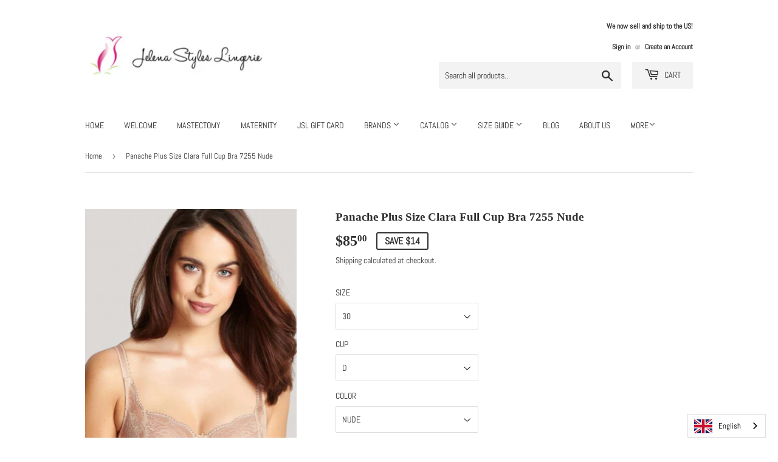

--- FILE ---
content_type: text/html; charset=utf-8
request_url: https://shopjelenastyleslingerie.com/products/copy-of-panache-plus-size-clara-full-cup-bra-7255
body_size: 35319
content:
<!doctype html>
<html class="no-touch no-js">
<head>
  <meta name="google-site-verification" content="uhCGHIi3W4auH3X325Ekm4gr7vvXyzWOp04B5BEDGyM" />
  <script>(function(H){H.className=H.className.replace(/\bno-js\b/,'js')})(document.documentElement)</script>
  <!-- Basic page needs ================================================== -->
  <meta charset="utf-8">
  <meta http-equiv="X-UA-Compatible" content="IE=edge,chrome=1">

  

  <!-- Title and description ================================================== -->
  <title>
  Panache Plus Size Clara Full Cup Bra 7255 Nude &ndash; Jelena Styles Lingerie
  </title>

  
    <meta name="description" content="4 piece full cup shape, with lined bottom cups for support and stretch lace top cups to accommodate fuller busts Wired Fully adjustable straps 77% Polyamide, 16% Polyester, 7% Elastane Hand Wash Only">
  

  <!-- Product meta ================================================== -->
  <!-- /snippets/social-meta-tags.liquid -->




<meta property="og:site_name" content="Jelena Styles Lingerie">
<meta property="og:url" content="https://shopjelenastyleslingerie.com/products/copy-of-panache-plus-size-clara-full-cup-bra-7255">
<meta property="og:title" content="Panache Plus Size Clara Full Cup Bra 7255 Nude">
<meta property="og:type" content="product">
<meta property="og:description" content="4 piece full cup shape, with lined bottom cups for support and stretch lace top cups to accommodate fuller busts Wired Fully adjustable straps 77% Polyamide, 16% Polyester, 7% Elastane Hand Wash Only">

  <meta property="og:price:amount" content="75.00">
  <meta property="og:price:currency" content="CAD">

<meta property="og:image" content="http://shopjelenastyleslingerie.com/cdn/shop/products/Nudefront_1200x1200.png?v=1604947695"><meta property="og:image" content="http://shopjelenastyleslingerie.com/cdn/shop/products/Nudeback_ac8adda6-90cc-4ea9-a3ee-c83c9163254a_1200x1200.png?v=1604947695">
<meta property="og:image:secure_url" content="https://shopjelenastyleslingerie.com/cdn/shop/products/Nudefront_1200x1200.png?v=1604947695"><meta property="og:image:secure_url" content="https://shopjelenastyleslingerie.com/cdn/shop/products/Nudeback_ac8adda6-90cc-4ea9-a3ee-c83c9163254a_1200x1200.png?v=1604947695">


<meta name="twitter:card" content="summary_large_image">
<meta name="twitter:title" content="Panache Plus Size Clara Full Cup Bra 7255 Nude">
<meta name="twitter:description" content="4 piece full cup shape, with lined bottom cups for support and stretch lace top cups to accommodate fuller busts Wired Fully adjustable straps 77% Polyamide, 16% Polyester, 7% Elastane Hand Wash Only">


  <!-- Helpers ================================================== -->
  <link rel="canonical" href="https://shopjelenastyleslingerie.com/products/copy-of-panache-plus-size-clara-full-cup-bra-7255">
  <meta name="viewport" content="width=device-width,initial-scale=1">

  <!-- CSS ================================================== -->
  <link href="//shopjelenastyleslingerie.com/cdn/shop/t/3/assets/theme.scss.css?v=107101483764544457301736559576" rel="stylesheet" type="text/css" media="all" />

  <!-- Header hook for plugins ================================================== -->
  <script>window.performance && window.performance.mark && window.performance.mark('shopify.content_for_header.start');</script><meta id="shopify-digital-wallet" name="shopify-digital-wallet" content="/37501337739/digital_wallets/dialog">
<meta name="shopify-checkout-api-token" content="3f2dc6f8e917ef0da88f9afeb4151289">
<meta id="in-context-paypal-metadata" data-shop-id="37501337739" data-venmo-supported="false" data-environment="production" data-locale="en_US" data-paypal-v4="true" data-currency="CAD">
<link rel="alternate" hreflang="x-default" href="https://shopjelenastyleslingerie.com/products/copy-of-panache-plus-size-clara-full-cup-bra-7255">
<link rel="alternate" hreflang="en" href="https://shopjelenastyleslingerie.com/products/copy-of-panache-plus-size-clara-full-cup-bra-7255">
<link rel="alternate" hreflang="fr" href="https://shopjelenastyleslingerie.com/fr/products/copy-of-panache-plus-size-clara-full-cup-bra-7255">
<link rel="alternate" type="application/json+oembed" href="https://shopjelenastyleslingerie.com/products/copy-of-panache-plus-size-clara-full-cup-bra-7255.oembed">
<script async="async" src="/checkouts/internal/preloads.js?locale=en-CA"></script>
<link rel="preconnect" href="https://shop.app" crossorigin="anonymous">
<script async="async" src="https://shop.app/checkouts/internal/preloads.js?locale=en-CA&shop_id=37501337739" crossorigin="anonymous"></script>
<script id="apple-pay-shop-capabilities" type="application/json">{"shopId":37501337739,"countryCode":"CA","currencyCode":"CAD","merchantCapabilities":["supports3DS"],"merchantId":"gid:\/\/shopify\/Shop\/37501337739","merchantName":"Jelena Styles Lingerie","requiredBillingContactFields":["postalAddress","email","phone"],"requiredShippingContactFields":["postalAddress","email","phone"],"shippingType":"shipping","supportedNetworks":["visa","masterCard","amex","discover","interac","jcb"],"total":{"type":"pending","label":"Jelena Styles Lingerie","amount":"1.00"},"shopifyPaymentsEnabled":true,"supportsSubscriptions":true}</script>
<script id="shopify-features" type="application/json">{"accessToken":"3f2dc6f8e917ef0da88f9afeb4151289","betas":["rich-media-storefront-analytics"],"domain":"shopjelenastyleslingerie.com","predictiveSearch":true,"shopId":37501337739,"locale":"en"}</script>
<script>var Shopify = Shopify || {};
Shopify.shop = "jelena-styles-lingerie.myshopify.com";
Shopify.locale = "en";
Shopify.currency = {"active":"CAD","rate":"1.0"};
Shopify.country = "CA";
Shopify.theme = {"name":"Supply","id":94211997835,"schema_name":"Supply","schema_version":"8.9.15","theme_store_id":679,"role":"main"};
Shopify.theme.handle = "null";
Shopify.theme.style = {"id":null,"handle":null};
Shopify.cdnHost = "shopjelenastyleslingerie.com/cdn";
Shopify.routes = Shopify.routes || {};
Shopify.routes.root = "/";</script>
<script type="module">!function(o){(o.Shopify=o.Shopify||{}).modules=!0}(window);</script>
<script>!function(o){function n(){var o=[];function n(){o.push(Array.prototype.slice.apply(arguments))}return n.q=o,n}var t=o.Shopify=o.Shopify||{};t.loadFeatures=n(),t.autoloadFeatures=n()}(window);</script>
<script>
  window.ShopifyPay = window.ShopifyPay || {};
  window.ShopifyPay.apiHost = "shop.app\/pay";
  window.ShopifyPay.redirectState = null;
</script>
<script id="shop-js-analytics" type="application/json">{"pageType":"product"}</script>
<script defer="defer" async type="module" src="//shopjelenastyleslingerie.com/cdn/shopifycloud/shop-js/modules/v2/client.init-shop-cart-sync_BT-GjEfc.en.esm.js"></script>
<script defer="defer" async type="module" src="//shopjelenastyleslingerie.com/cdn/shopifycloud/shop-js/modules/v2/chunk.common_D58fp_Oc.esm.js"></script>
<script defer="defer" async type="module" src="//shopjelenastyleslingerie.com/cdn/shopifycloud/shop-js/modules/v2/chunk.modal_xMitdFEc.esm.js"></script>
<script type="module">
  await import("//shopjelenastyleslingerie.com/cdn/shopifycloud/shop-js/modules/v2/client.init-shop-cart-sync_BT-GjEfc.en.esm.js");
await import("//shopjelenastyleslingerie.com/cdn/shopifycloud/shop-js/modules/v2/chunk.common_D58fp_Oc.esm.js");
await import("//shopjelenastyleslingerie.com/cdn/shopifycloud/shop-js/modules/v2/chunk.modal_xMitdFEc.esm.js");

  window.Shopify.SignInWithShop?.initShopCartSync?.({"fedCMEnabled":true,"windoidEnabled":true});

</script>
<script>
  window.Shopify = window.Shopify || {};
  if (!window.Shopify.featureAssets) window.Shopify.featureAssets = {};
  window.Shopify.featureAssets['shop-js'] = {"shop-cart-sync":["modules/v2/client.shop-cart-sync_DZOKe7Ll.en.esm.js","modules/v2/chunk.common_D58fp_Oc.esm.js","modules/v2/chunk.modal_xMitdFEc.esm.js"],"init-fed-cm":["modules/v2/client.init-fed-cm_B6oLuCjv.en.esm.js","modules/v2/chunk.common_D58fp_Oc.esm.js","modules/v2/chunk.modal_xMitdFEc.esm.js"],"shop-cash-offers":["modules/v2/client.shop-cash-offers_D2sdYoxE.en.esm.js","modules/v2/chunk.common_D58fp_Oc.esm.js","modules/v2/chunk.modal_xMitdFEc.esm.js"],"shop-login-button":["modules/v2/client.shop-login-button_QeVjl5Y3.en.esm.js","modules/v2/chunk.common_D58fp_Oc.esm.js","modules/v2/chunk.modal_xMitdFEc.esm.js"],"pay-button":["modules/v2/client.pay-button_DXTOsIq6.en.esm.js","modules/v2/chunk.common_D58fp_Oc.esm.js","modules/v2/chunk.modal_xMitdFEc.esm.js"],"shop-button":["modules/v2/client.shop-button_DQZHx9pm.en.esm.js","modules/v2/chunk.common_D58fp_Oc.esm.js","modules/v2/chunk.modal_xMitdFEc.esm.js"],"avatar":["modules/v2/client.avatar_BTnouDA3.en.esm.js"],"init-windoid":["modules/v2/client.init-windoid_CR1B-cfM.en.esm.js","modules/v2/chunk.common_D58fp_Oc.esm.js","modules/v2/chunk.modal_xMitdFEc.esm.js"],"init-shop-for-new-customer-accounts":["modules/v2/client.init-shop-for-new-customer-accounts_C_vY_xzh.en.esm.js","modules/v2/client.shop-login-button_QeVjl5Y3.en.esm.js","modules/v2/chunk.common_D58fp_Oc.esm.js","modules/v2/chunk.modal_xMitdFEc.esm.js"],"init-shop-email-lookup-coordinator":["modules/v2/client.init-shop-email-lookup-coordinator_BI7n9ZSv.en.esm.js","modules/v2/chunk.common_D58fp_Oc.esm.js","modules/v2/chunk.modal_xMitdFEc.esm.js"],"init-shop-cart-sync":["modules/v2/client.init-shop-cart-sync_BT-GjEfc.en.esm.js","modules/v2/chunk.common_D58fp_Oc.esm.js","modules/v2/chunk.modal_xMitdFEc.esm.js"],"shop-toast-manager":["modules/v2/client.shop-toast-manager_DiYdP3xc.en.esm.js","modules/v2/chunk.common_D58fp_Oc.esm.js","modules/v2/chunk.modal_xMitdFEc.esm.js"],"init-customer-accounts":["modules/v2/client.init-customer-accounts_D9ZNqS-Q.en.esm.js","modules/v2/client.shop-login-button_QeVjl5Y3.en.esm.js","modules/v2/chunk.common_D58fp_Oc.esm.js","modules/v2/chunk.modal_xMitdFEc.esm.js"],"init-customer-accounts-sign-up":["modules/v2/client.init-customer-accounts-sign-up_iGw4briv.en.esm.js","modules/v2/client.shop-login-button_QeVjl5Y3.en.esm.js","modules/v2/chunk.common_D58fp_Oc.esm.js","modules/v2/chunk.modal_xMitdFEc.esm.js"],"shop-follow-button":["modules/v2/client.shop-follow-button_CqMgW2wH.en.esm.js","modules/v2/chunk.common_D58fp_Oc.esm.js","modules/v2/chunk.modal_xMitdFEc.esm.js"],"checkout-modal":["modules/v2/client.checkout-modal_xHeaAweL.en.esm.js","modules/v2/chunk.common_D58fp_Oc.esm.js","modules/v2/chunk.modal_xMitdFEc.esm.js"],"shop-login":["modules/v2/client.shop-login_D91U-Q7h.en.esm.js","modules/v2/chunk.common_D58fp_Oc.esm.js","modules/v2/chunk.modal_xMitdFEc.esm.js"],"lead-capture":["modules/v2/client.lead-capture_BJmE1dJe.en.esm.js","modules/v2/chunk.common_D58fp_Oc.esm.js","modules/v2/chunk.modal_xMitdFEc.esm.js"],"payment-terms":["modules/v2/client.payment-terms_Ci9AEqFq.en.esm.js","modules/v2/chunk.common_D58fp_Oc.esm.js","modules/v2/chunk.modal_xMitdFEc.esm.js"]};
</script>
<script>(function() {
  var isLoaded = false;
  function asyncLoad() {
    if (isLoaded) return;
    isLoaded = true;
    var urls = ["https:\/\/cdn.weglot.com\/weglot_script_tag.js?shop=jelena-styles-lingerie.myshopify.com"];
    for (var i = 0; i < urls.length; i++) {
      var s = document.createElement('script');
      s.type = 'text/javascript';
      s.async = true;
      s.src = urls[i];
      var x = document.getElementsByTagName('script')[0];
      x.parentNode.insertBefore(s, x);
    }
  };
  if(window.attachEvent) {
    window.attachEvent('onload', asyncLoad);
  } else {
    window.addEventListener('load', asyncLoad, false);
  }
})();</script>
<script id="__st">var __st={"a":37501337739,"offset":-18000,"reqid":"8aeaeb14-5e02-413f-9a1f-156919914876-1769171012","pageurl":"shopjelenastyleslingerie.com\/products\/copy-of-panache-plus-size-clara-full-cup-bra-7255","u":"0ce51226cc83","p":"product","rtyp":"product","rid":4998932758667};</script>
<script>window.ShopifyPaypalV4VisibilityTracking = true;</script>
<script id="captcha-bootstrap">!function(){'use strict';const t='contact',e='account',n='new_comment',o=[[t,t],['blogs',n],['comments',n],[t,'customer']],c=[[e,'customer_login'],[e,'guest_login'],[e,'recover_customer_password'],[e,'create_customer']],r=t=>t.map((([t,e])=>`form[action*='/${t}']:not([data-nocaptcha='true']) input[name='form_type'][value='${e}']`)).join(','),a=t=>()=>t?[...document.querySelectorAll(t)].map((t=>t.form)):[];function s(){const t=[...o],e=r(t);return a(e)}const i='password',u='form_key',d=['recaptcha-v3-token','g-recaptcha-response','h-captcha-response',i],f=()=>{try{return window.sessionStorage}catch{return}},m='__shopify_v',_=t=>t.elements[u];function p(t,e,n=!1){try{const o=window.sessionStorage,c=JSON.parse(o.getItem(e)),{data:r}=function(t){const{data:e,action:n}=t;return t[m]||n?{data:e,action:n}:{data:t,action:n}}(c);for(const[e,n]of Object.entries(r))t.elements[e]&&(t.elements[e].value=n);n&&o.removeItem(e)}catch(o){console.error('form repopulation failed',{error:o})}}const l='form_type',E='cptcha';function T(t){t.dataset[E]=!0}const w=window,h=w.document,L='Shopify',v='ce_forms',y='captcha';let A=!1;((t,e)=>{const n=(g='f06e6c50-85a8-45c8-87d0-21a2b65856fe',I='https://cdn.shopify.com/shopifycloud/storefront-forms-hcaptcha/ce_storefront_forms_captcha_hcaptcha.v1.5.2.iife.js',D={infoText:'Protected by hCaptcha',privacyText:'Privacy',termsText:'Terms'},(t,e,n)=>{const o=w[L][v],c=o.bindForm;if(c)return c(t,g,e,D).then(n);var r;o.q.push([[t,g,e,D],n]),r=I,A||(h.body.append(Object.assign(h.createElement('script'),{id:'captcha-provider',async:!0,src:r})),A=!0)});var g,I,D;w[L]=w[L]||{},w[L][v]=w[L][v]||{},w[L][v].q=[],w[L][y]=w[L][y]||{},w[L][y].protect=function(t,e){n(t,void 0,e),T(t)},Object.freeze(w[L][y]),function(t,e,n,w,h,L){const[v,y,A,g]=function(t,e,n){const i=e?o:[],u=t?c:[],d=[...i,...u],f=r(d),m=r(i),_=r(d.filter((([t,e])=>n.includes(e))));return[a(f),a(m),a(_),s()]}(w,h,L),I=t=>{const e=t.target;return e instanceof HTMLFormElement?e:e&&e.form},D=t=>v().includes(t);t.addEventListener('submit',(t=>{const e=I(t);if(!e)return;const n=D(e)&&!e.dataset.hcaptchaBound&&!e.dataset.recaptchaBound,o=_(e),c=g().includes(e)&&(!o||!o.value);(n||c)&&t.preventDefault(),c&&!n&&(function(t){try{if(!f())return;!function(t){const e=f();if(!e)return;const n=_(t);if(!n)return;const o=n.value;o&&e.removeItem(o)}(t);const e=Array.from(Array(32),(()=>Math.random().toString(36)[2])).join('');!function(t,e){_(t)||t.append(Object.assign(document.createElement('input'),{type:'hidden',name:u})),t.elements[u].value=e}(t,e),function(t,e){const n=f();if(!n)return;const o=[...t.querySelectorAll(`input[type='${i}']`)].map((({name:t})=>t)),c=[...d,...o],r={};for(const[a,s]of new FormData(t).entries())c.includes(a)||(r[a]=s);n.setItem(e,JSON.stringify({[m]:1,action:t.action,data:r}))}(t,e)}catch(e){console.error('failed to persist form',e)}}(e),e.submit())}));const S=(t,e)=>{t&&!t.dataset[E]&&(n(t,e.some((e=>e===t))),T(t))};for(const o of['focusin','change'])t.addEventListener(o,(t=>{const e=I(t);D(e)&&S(e,y())}));const B=e.get('form_key'),M=e.get(l),P=B&&M;t.addEventListener('DOMContentLoaded',(()=>{const t=y();if(P)for(const e of t)e.elements[l].value===M&&p(e,B);[...new Set([...A(),...v().filter((t=>'true'===t.dataset.shopifyCaptcha))])].forEach((e=>S(e,t)))}))}(h,new URLSearchParams(w.location.search),n,t,e,['guest_login'])})(!0,!0)}();</script>
<script integrity="sha256-4kQ18oKyAcykRKYeNunJcIwy7WH5gtpwJnB7kiuLZ1E=" data-source-attribution="shopify.loadfeatures" defer="defer" src="//shopjelenastyleslingerie.com/cdn/shopifycloud/storefront/assets/storefront/load_feature-a0a9edcb.js" crossorigin="anonymous"></script>
<script crossorigin="anonymous" defer="defer" src="//shopjelenastyleslingerie.com/cdn/shopifycloud/storefront/assets/shopify_pay/storefront-65b4c6d7.js?v=20250812"></script>
<script data-source-attribution="shopify.dynamic_checkout.dynamic.init">var Shopify=Shopify||{};Shopify.PaymentButton=Shopify.PaymentButton||{isStorefrontPortableWallets:!0,init:function(){window.Shopify.PaymentButton.init=function(){};var t=document.createElement("script");t.src="https://shopjelenastyleslingerie.com/cdn/shopifycloud/portable-wallets/latest/portable-wallets.en.js",t.type="module",document.head.appendChild(t)}};
</script>
<script data-source-attribution="shopify.dynamic_checkout.buyer_consent">
  function portableWalletsHideBuyerConsent(e){var t=document.getElementById("shopify-buyer-consent"),n=document.getElementById("shopify-subscription-policy-button");t&&n&&(t.classList.add("hidden"),t.setAttribute("aria-hidden","true"),n.removeEventListener("click",e))}function portableWalletsShowBuyerConsent(e){var t=document.getElementById("shopify-buyer-consent"),n=document.getElementById("shopify-subscription-policy-button");t&&n&&(t.classList.remove("hidden"),t.removeAttribute("aria-hidden"),n.addEventListener("click",e))}window.Shopify?.PaymentButton&&(window.Shopify.PaymentButton.hideBuyerConsent=portableWalletsHideBuyerConsent,window.Shopify.PaymentButton.showBuyerConsent=portableWalletsShowBuyerConsent);
</script>
<script>
  function portableWalletsCleanup(e){e&&e.src&&console.error("Failed to load portable wallets script "+e.src);var t=document.querySelectorAll("shopify-accelerated-checkout .shopify-payment-button__skeleton, shopify-accelerated-checkout-cart .wallet-cart-button__skeleton"),e=document.getElementById("shopify-buyer-consent");for(let e=0;e<t.length;e++)t[e].remove();e&&e.remove()}function portableWalletsNotLoadedAsModule(e){e instanceof ErrorEvent&&"string"==typeof e.message&&e.message.includes("import.meta")&&"string"==typeof e.filename&&e.filename.includes("portable-wallets")&&(window.removeEventListener("error",portableWalletsNotLoadedAsModule),window.Shopify.PaymentButton.failedToLoad=e,"loading"===document.readyState?document.addEventListener("DOMContentLoaded",window.Shopify.PaymentButton.init):window.Shopify.PaymentButton.init())}window.addEventListener("error",portableWalletsNotLoadedAsModule);
</script>

<script type="module" src="https://shopjelenastyleslingerie.com/cdn/shopifycloud/portable-wallets/latest/portable-wallets.en.js" onError="portableWalletsCleanup(this)" crossorigin="anonymous"></script>
<script nomodule>
  document.addEventListener("DOMContentLoaded", portableWalletsCleanup);
</script>

<link id="shopify-accelerated-checkout-styles" rel="stylesheet" media="screen" href="https://shopjelenastyleslingerie.com/cdn/shopifycloud/portable-wallets/latest/accelerated-checkout-backwards-compat.css" crossorigin="anonymous">
<style id="shopify-accelerated-checkout-cart">
        #shopify-buyer-consent {
  margin-top: 1em;
  display: inline-block;
  width: 100%;
}

#shopify-buyer-consent.hidden {
  display: none;
}

#shopify-subscription-policy-button {
  background: none;
  border: none;
  padding: 0;
  text-decoration: underline;
  font-size: inherit;
  cursor: pointer;
}

#shopify-subscription-policy-button::before {
  box-shadow: none;
}

      </style>

<script>window.performance && window.performance.mark && window.performance.mark('shopify.content_for_header.end');</script>
<meta name="locale-bar--browsing-context-suggestions-url" content="/browsing_context_suggestions">
<meta name="locale-bar--current-language" content="en">
<meta name="locale-bar--current-currency" content="CAD">

  
  

  <script src="//shopjelenastyleslingerie.com/cdn/shop/t/3/assets/jquery-2.2.3.min.js?v=58211863146907186831585518220" type="text/javascript"></script>

  <script src="//shopjelenastyleslingerie.com/cdn/shop/t/3/assets/lazysizes.min.js?v=8147953233334221341585518221" async="async"></script>
  <script src="//shopjelenastyleslingerie.com/cdn/shop/t/3/assets/vendor.js?v=106177282645720727331585518223" defer="defer"></script>
  <script src="//shopjelenastyleslingerie.com/cdn/shop/t/3/assets/theme.js?v=88090588602936917221585518235" defer="defer"></script>


  
<!-- Start of Judge.me Core -->
<link rel="dns-prefetch" href="https://cdn.judge.me/">
<script data-cfasync='false' class='jdgm-settings-script'>window.jdgmSettings={"pagination":5,"disable_web_reviews":false,"badge_no_review_text":"No reviews","badge_n_reviews_text":"{{ n }} review/reviews","badge_star_color":"#fb0af1","hide_badge_preview_if_no_reviews":true,"badge_hide_text":false,"enforce_center_preview_badge":false,"widget_title":"Customer Reviews","widget_open_form_text":"Write a review","widget_close_form_text":"Cancel review","widget_refresh_page_text":"Refresh page","widget_summary_text":"Based on {{ number_of_reviews }} review/reviews","widget_no_review_text":"Be the first to write a review","widget_name_field_text":"Display name","widget_verified_name_field_text":"Verified Name (public)","widget_name_placeholder_text":"Display name","widget_required_field_error_text":"This field is required.","widget_email_field_text":"Email address","widget_verified_email_field_text":"Verified Email (private, can not be edited)","widget_email_placeholder_text":"Your email address","widget_email_field_error_text":"Please enter a valid email address.","widget_rating_field_text":"Rating","widget_review_title_field_text":"Review Title","widget_review_title_placeholder_text":"Give your review a title","widget_review_body_field_text":"Review content","widget_review_body_placeholder_text":"Start writing here...","widget_pictures_field_text":"Picture/Video (optional)","widget_submit_review_text":"Submit Review","widget_submit_verified_review_text":"Submit Verified Review","widget_submit_success_msg_with_auto_publish":"Thank you! Please refresh the page in a few moments to see your review. You can remove or edit your review by logging into \u003ca href='https://judge.me/login' target='_blank' rel='nofollow noopener'\u003eJudge.me\u003c/a\u003e","widget_submit_success_msg_no_auto_publish":"Thank you! Your review will be published as soon as it is approved by the shop admin. You can remove or edit your review by logging into \u003ca href='https://judge.me/login' target='_blank' rel='nofollow noopener'\u003eJudge.me\u003c/a\u003e","widget_show_default_reviews_out_of_total_text":"Showing {{ n_reviews_shown }} out of {{ n_reviews }} reviews.","widget_show_all_link_text":"Show all","widget_show_less_link_text":"Show less","widget_author_said_text":"{{ reviewer_name }} said:","widget_days_text":"{{ n }} days ago","widget_weeks_text":"{{ n }} week/weeks ago","widget_months_text":"{{ n }} month/months ago","widget_years_text":"{{ n }} year/years ago","widget_yesterday_text":"Yesterday","widget_today_text":"Today","widget_replied_text":"\u003e\u003e {{ shop_name }} replied:","widget_read_more_text":"Read more","widget_reviewer_name_as_initial":"","widget_rating_filter_color":"#fbcd0a","widget_rating_filter_see_all_text":"See all reviews","widget_sorting_most_recent_text":"Most Recent","widget_sorting_highest_rating_text":"Highest Rating","widget_sorting_lowest_rating_text":"Lowest Rating","widget_sorting_with_pictures_text":"Only Pictures","widget_sorting_most_helpful_text":"Most Helpful","widget_open_question_form_text":"Ask a question","widget_reviews_subtab_text":"Reviews","widget_questions_subtab_text":"Questions","widget_question_label_text":"Question","widget_answer_label_text":"Answer","widget_question_placeholder_text":"Write your question here","widget_submit_question_text":"Submit Question","widget_question_submit_success_text":"Thank you for your question! We will notify you once it gets answered.","widget_star_color":"#fb0af1","verified_badge_text":"Verified","verified_badge_bg_color":"","verified_badge_text_color":"","verified_badge_placement":"left-of-reviewer-name","widget_review_max_height":"","widget_hide_border":false,"widget_social_share":false,"widget_thumb":false,"widget_review_location_show":false,"widget_location_format":"","all_reviews_include_out_of_store_products":true,"all_reviews_out_of_store_text":"(out of store)","all_reviews_pagination":100,"all_reviews_product_name_prefix_text":"about","enable_review_pictures":false,"enable_question_anwser":false,"widget_theme":"default","review_date_format":"mm/dd/yyyy","default_sort_method":"most-recent","widget_product_reviews_subtab_text":"Product Reviews","widget_shop_reviews_subtab_text":"Shop Reviews","widget_other_products_reviews_text":"Reviews for other products","widget_store_reviews_subtab_text":"Store reviews","widget_no_store_reviews_text":"This store hasn't received any reviews yet","widget_web_restriction_product_reviews_text":"This product hasn't received any reviews yet","widget_no_items_text":"No items found","widget_show_more_text":"Show more","widget_write_a_store_review_text":"Write a Store Review","widget_other_languages_heading":"Reviews in Other Languages","widget_translate_review_text":"Translate review to {{ language }}","widget_translating_review_text":"Translating...","widget_show_original_translation_text":"Show original ({{ language }})","widget_translate_review_failed_text":"Review couldn't be translated.","widget_translate_review_retry_text":"Retry","widget_translate_review_try_again_later_text":"Try again later","show_product_url_for_grouped_product":false,"widget_sorting_pictures_first_text":"Pictures First","show_pictures_on_all_rev_page_mobile":false,"show_pictures_on_all_rev_page_desktop":false,"floating_tab_hide_mobile_install_preference":false,"floating_tab_button_name":"★ Reviews","floating_tab_title":"Let customers speak for us","floating_tab_button_color":"","floating_tab_button_background_color":"","floating_tab_url":"","floating_tab_url_enabled":false,"floating_tab_tab_style":"text","all_reviews_text_badge_text":"Customers rate us {{ shop.metafields.judgeme.all_reviews_rating | round: 1 }}/5 based on {{ shop.metafields.judgeme.all_reviews_count }} reviews.","all_reviews_text_badge_text_branded_style":"{{ shop.metafields.judgeme.all_reviews_rating | round: 1 }} out of 5 stars based on {{ shop.metafields.judgeme.all_reviews_count }} reviews","is_all_reviews_text_badge_a_link":false,"show_stars_for_all_reviews_text_badge":false,"all_reviews_text_badge_url":"","all_reviews_text_style":"text","all_reviews_text_color_style":"judgeme_brand_color","all_reviews_text_color":"#108474","all_reviews_text_show_jm_brand":true,"featured_carousel_show_header":true,"featured_carousel_title":"Let customers speak for us","testimonials_carousel_title":"Customers are saying","videos_carousel_title":"Real customer stories","cards_carousel_title":"Customers are saying","featured_carousel_count_text":"from {{ n }} reviews","featured_carousel_add_link_to_all_reviews_page":false,"featured_carousel_url":"","featured_carousel_show_images":true,"featured_carousel_autoslide_interval":5,"featured_carousel_arrows_on_the_sides":false,"featured_carousel_height":250,"featured_carousel_width":80,"featured_carousel_image_size":0,"featured_carousel_image_height":250,"featured_carousel_arrow_color":"#eeeeee","verified_count_badge_style":"vintage","verified_count_badge_orientation":"horizontal","verified_count_badge_color_style":"judgeme_brand_color","verified_count_badge_color":"#108474","is_verified_count_badge_a_link":false,"verified_count_badge_url":"","verified_count_badge_show_jm_brand":true,"widget_rating_preset_default":5,"widget_first_sub_tab":"product-reviews","widget_show_histogram":true,"widget_histogram_use_custom_color":false,"widget_pagination_use_custom_color":false,"widget_star_use_custom_color":true,"widget_verified_badge_use_custom_color":false,"widget_write_review_use_custom_color":false,"picture_reminder_submit_button":"Upload Pictures","enable_review_videos":false,"mute_video_by_default":false,"widget_sorting_videos_first_text":"Videos First","widget_review_pending_text":"Pending","featured_carousel_items_for_large_screen":3,"social_share_options_order":"Facebook,Twitter","remove_microdata_snippet":false,"disable_json_ld":false,"enable_json_ld_products":false,"preview_badge_show_question_text":false,"preview_badge_no_question_text":"No questions","preview_badge_n_question_text":"{{ number_of_questions }} question/questions","qa_badge_show_icon":false,"qa_badge_position":"same-row","remove_judgeme_branding":false,"widget_add_search_bar":false,"widget_search_bar_placeholder":"Search","widget_sorting_verified_only_text":"Verified only","featured_carousel_theme":"default","featured_carousel_show_rating":true,"featured_carousel_show_title":true,"featured_carousel_show_body":true,"featured_carousel_show_date":false,"featured_carousel_show_reviewer":true,"featured_carousel_show_product":false,"featured_carousel_header_background_color":"#108474","featured_carousel_header_text_color":"#ffffff","featured_carousel_name_product_separator":"reviewed","featured_carousel_full_star_background":"#108474","featured_carousel_empty_star_background":"#dadada","featured_carousel_vertical_theme_background":"#f9fafb","featured_carousel_verified_badge_enable":false,"featured_carousel_verified_badge_color":"#108474","featured_carousel_border_style":"round","featured_carousel_review_line_length_limit":3,"featured_carousel_more_reviews_button_text":"Read more reviews","featured_carousel_view_product_button_text":"View product","all_reviews_page_load_reviews_on":"scroll","all_reviews_page_load_more_text":"Load More Reviews","disable_fb_tab_reviews":false,"enable_ajax_cdn_cache":false,"widget_public_name_text":"displayed publicly like","default_reviewer_name":"John Smith","default_reviewer_name_has_non_latin":true,"widget_reviewer_anonymous":"Anonymous","medals_widget_title":"Judge.me Review Medals","medals_widget_background_color":"#f9fafb","medals_widget_position":"footer_all_pages","medals_widget_border_color":"#f9fafb","medals_widget_verified_text_position":"left","medals_widget_use_monochromatic_version":false,"medals_widget_elements_color":"#108474","show_reviewer_avatar":true,"widget_invalid_yt_video_url_error_text":"Not a YouTube video URL","widget_max_length_field_error_text":"Please enter no more than {0} characters.","widget_show_country_flag":false,"widget_show_collected_via_shop_app":true,"widget_verified_by_shop_badge_style":"light","widget_verified_by_shop_text":"Verified by Shop","widget_show_photo_gallery":false,"widget_load_with_code_splitting":true,"widget_ugc_install_preference":false,"widget_ugc_title":"Made by us, Shared by you","widget_ugc_subtitle":"Tag us to see your picture featured in our page","widget_ugc_arrows_color":"#ffffff","widget_ugc_primary_button_text":"Buy Now","widget_ugc_primary_button_background_color":"#108474","widget_ugc_primary_button_text_color":"#ffffff","widget_ugc_primary_button_border_width":"0","widget_ugc_primary_button_border_style":"none","widget_ugc_primary_button_border_color":"#108474","widget_ugc_primary_button_border_radius":"25","widget_ugc_secondary_button_text":"Load More","widget_ugc_secondary_button_background_color":"#ffffff","widget_ugc_secondary_button_text_color":"#108474","widget_ugc_secondary_button_border_width":"2","widget_ugc_secondary_button_border_style":"solid","widget_ugc_secondary_button_border_color":"#108474","widget_ugc_secondary_button_border_radius":"25","widget_ugc_reviews_button_text":"View Reviews","widget_ugc_reviews_button_background_color":"#ffffff","widget_ugc_reviews_button_text_color":"#108474","widget_ugc_reviews_button_border_width":"2","widget_ugc_reviews_button_border_style":"solid","widget_ugc_reviews_button_border_color":"#108474","widget_ugc_reviews_button_border_radius":"25","widget_ugc_reviews_button_link_to":"judgeme-reviews-page","widget_ugc_show_post_date":true,"widget_ugc_max_width":"800","widget_rating_metafield_value_type":true,"widget_primary_color":"#108474","widget_enable_secondary_color":false,"widget_secondary_color":"#edf5f5","widget_summary_average_rating_text":"{{ average_rating }} out of 5","widget_media_grid_title":"Customer photos \u0026 videos","widget_media_grid_see_more_text":"See more","widget_round_style":false,"widget_show_product_medals":true,"widget_verified_by_judgeme_text":"Verified by Judge.me","widget_show_store_medals":true,"widget_verified_by_judgeme_text_in_store_medals":"Verified by Judge.me","widget_media_field_exceed_quantity_message":"Sorry, we can only accept {{ max_media }} for one review.","widget_media_field_exceed_limit_message":"{{ file_name }} is too large, please select a {{ media_type }} less than {{ size_limit }}MB.","widget_review_submitted_text":"Review Submitted!","widget_question_submitted_text":"Question Submitted!","widget_close_form_text_question":"Cancel","widget_write_your_answer_here_text":"Write your answer here","widget_enabled_branded_link":true,"widget_show_collected_by_judgeme":false,"widget_reviewer_name_color":"","widget_write_review_text_color":"","widget_write_review_bg_color":"","widget_collected_by_judgeme_text":"collected by Judge.me","widget_pagination_type":"standard","widget_load_more_text":"Load More","widget_load_more_color":"#108474","widget_full_review_text":"Full Review","widget_read_more_reviews_text":"Read More Reviews","widget_read_questions_text":"Read Questions","widget_questions_and_answers_text":"Questions \u0026 Answers","widget_verified_by_text":"Verified by","widget_verified_text":"Verified","widget_number_of_reviews_text":"{{ number_of_reviews }} reviews","widget_back_button_text":"Back","widget_next_button_text":"Next","widget_custom_forms_filter_button":"Filters","custom_forms_style":"vertical","widget_show_review_information":false,"how_reviews_are_collected":"How reviews are collected?","widget_show_review_keywords":false,"widget_gdpr_statement":"How we use your data: We'll only contact you about the review you left, and only if necessary. By submitting your review, you agree to Judge.me's \u003ca href='https://judge.me/terms' target='_blank' rel='nofollow noopener'\u003eterms\u003c/a\u003e, \u003ca href='https://judge.me/privacy' target='_blank' rel='nofollow noopener'\u003eprivacy\u003c/a\u003e and \u003ca href='https://judge.me/content-policy' target='_blank' rel='nofollow noopener'\u003econtent\u003c/a\u003e policies.","widget_multilingual_sorting_enabled":false,"widget_translate_review_content_enabled":false,"widget_translate_review_content_method":"manual","popup_widget_review_selection":"automatically_with_pictures","popup_widget_round_border_style":true,"popup_widget_show_title":true,"popup_widget_show_body":true,"popup_widget_show_reviewer":false,"popup_widget_show_product":true,"popup_widget_show_pictures":true,"popup_widget_use_review_picture":true,"popup_widget_show_on_home_page":true,"popup_widget_show_on_product_page":true,"popup_widget_show_on_collection_page":true,"popup_widget_show_on_cart_page":true,"popup_widget_position":"bottom_left","popup_widget_first_review_delay":5,"popup_widget_duration":5,"popup_widget_interval":5,"popup_widget_review_count":5,"popup_widget_hide_on_mobile":true,"review_snippet_widget_round_border_style":true,"review_snippet_widget_card_color":"#FFFFFF","review_snippet_widget_slider_arrows_background_color":"#FFFFFF","review_snippet_widget_slider_arrows_color":"#000000","review_snippet_widget_star_color":"#108474","show_product_variant":false,"all_reviews_product_variant_label_text":"Variant: ","widget_show_verified_branding":false,"widget_ai_summary_title":"Customers say","widget_ai_summary_disclaimer":"AI-powered review summary based on recent customer reviews","widget_show_ai_summary":false,"widget_show_ai_summary_bg":false,"widget_show_review_title_input":true,"redirect_reviewers_invited_via_email":"review_widget","request_store_review_after_product_review":false,"request_review_other_products_in_order":false,"review_form_color_scheme":"default","review_form_corner_style":"square","review_form_star_color":{},"review_form_text_color":"#333333","review_form_background_color":"#ffffff","review_form_field_background_color":"#fafafa","review_form_button_color":{},"review_form_button_text_color":"#ffffff","review_form_modal_overlay_color":"#000000","review_content_screen_title_text":"How would you rate this product?","review_content_introduction_text":"We would love it if you would share a bit about your experience.","store_review_form_title_text":"How would you rate this store?","store_review_form_introduction_text":"We would love it if you would share a bit about your experience.","show_review_guidance_text":true,"one_star_review_guidance_text":"Poor","five_star_review_guidance_text":"Great","customer_information_screen_title_text":"About you","customer_information_introduction_text":"Please tell us more about you.","custom_questions_screen_title_text":"Your experience in more detail","custom_questions_introduction_text":"Here are a few questions to help us understand more about your experience.","review_submitted_screen_title_text":"Thanks for your review!","review_submitted_screen_thank_you_text":"We are processing it and it will appear on the store soon.","review_submitted_screen_email_verification_text":"Please confirm your email by clicking the link we just sent you. This helps us keep reviews authentic.","review_submitted_request_store_review_text":"Would you like to share your experience of shopping with us?","review_submitted_review_other_products_text":"Would you like to review these products?","store_review_screen_title_text":"Would you like to share your experience of shopping with us?","store_review_introduction_text":"We value your feedback and use it to improve. Please share any thoughts or suggestions you have.","reviewer_media_screen_title_picture_text":"Share a picture","reviewer_media_introduction_picture_text":"Upload a photo to support your review.","reviewer_media_screen_title_video_text":"Share a video","reviewer_media_introduction_video_text":"Upload a video to support your review.","reviewer_media_screen_title_picture_or_video_text":"Share a picture or video","reviewer_media_introduction_picture_or_video_text":"Upload a photo or video to support your review.","reviewer_media_youtube_url_text":"Paste your Youtube URL here","advanced_settings_next_step_button_text":"Next","advanced_settings_close_review_button_text":"Close","modal_write_review_flow":false,"write_review_flow_required_text":"Required","write_review_flow_privacy_message_text":"We respect your privacy.","write_review_flow_anonymous_text":"Post review as anonymous","write_review_flow_visibility_text":"This won't be visible to other customers.","write_review_flow_multiple_selection_help_text":"Select as many as you like","write_review_flow_single_selection_help_text":"Select one option","write_review_flow_required_field_error_text":"This field is required","write_review_flow_invalid_email_error_text":"Please enter a valid email address","write_review_flow_max_length_error_text":"Max. {{ max_length }} characters.","write_review_flow_media_upload_text":"\u003cb\u003eClick to upload\u003c/b\u003e or drag and drop","write_review_flow_gdpr_statement":"We'll only contact you about your review if necessary. By submitting your review, you agree to our \u003ca href='https://judge.me/terms' target='_blank' rel='nofollow noopener'\u003eterms and conditions\u003c/a\u003e and \u003ca href='https://judge.me/privacy' target='_blank' rel='nofollow noopener'\u003eprivacy policy\u003c/a\u003e.","rating_only_reviews_enabled":false,"show_negative_reviews_help_screen":false,"new_review_flow_help_screen_rating_threshold":3,"negative_review_resolution_screen_title_text":"Tell us more","negative_review_resolution_text":"Your experience matters to us. If there were issues with your purchase, we're here to help. Feel free to reach out to us, we'd love the opportunity to make things right.","negative_review_resolution_button_text":"Contact us","negative_review_resolution_proceed_with_review_text":"Leave a review","negative_review_resolution_subject":"Issue with purchase from {{ shop_name }}.{{ order_name }}","preview_badge_collection_page_install_status":false,"widget_review_custom_css":"","preview_badge_custom_css":"","preview_badge_stars_count":"5-stars","featured_carousel_custom_css":"","floating_tab_custom_css":"","all_reviews_widget_custom_css":"","medals_widget_custom_css":"","verified_badge_custom_css":"","all_reviews_text_custom_css":"","transparency_badges_collected_via_store_invite":false,"transparency_badges_from_another_provider":false,"transparency_badges_collected_from_store_visitor":false,"transparency_badges_collected_by_verified_review_provider":false,"transparency_badges_earned_reward":false,"transparency_badges_collected_via_store_invite_text":"Review collected via store invitation","transparency_badges_from_another_provider_text":"Review collected from another provider","transparency_badges_collected_from_store_visitor_text":"Review collected from a store visitor","transparency_badges_written_in_google_text":"Review written in Google","transparency_badges_written_in_etsy_text":"Review written in Etsy","transparency_badges_written_in_shop_app_text":"Review written in Shop App","transparency_badges_earned_reward_text":"Review earned a reward for future purchase","product_review_widget_per_page":10,"widget_store_review_label_text":"Review about the store","checkout_comment_extension_title_on_product_page":"Customer Comments","checkout_comment_extension_num_latest_comment_show":5,"checkout_comment_extension_format":"name_and_timestamp","checkout_comment_customer_name":"last_initial","checkout_comment_comment_notification":true,"preview_badge_collection_page_install_preference":true,"preview_badge_home_page_install_preference":false,"preview_badge_product_page_install_preference":true,"review_widget_install_preference":"","review_carousel_install_preference":false,"floating_reviews_tab_install_preference":"none","verified_reviews_count_badge_install_preference":false,"all_reviews_text_install_preference":false,"review_widget_best_location":true,"judgeme_medals_install_preference":false,"review_widget_revamp_enabled":false,"review_widget_qna_enabled":false,"review_widget_header_theme":"minimal","review_widget_widget_title_enabled":true,"review_widget_header_text_size":"medium","review_widget_header_text_weight":"regular","review_widget_average_rating_style":"compact","review_widget_bar_chart_enabled":true,"review_widget_bar_chart_type":"numbers","review_widget_bar_chart_style":"standard","review_widget_expanded_media_gallery_enabled":false,"review_widget_reviews_section_theme":"standard","review_widget_image_style":"thumbnails","review_widget_review_image_ratio":"square","review_widget_stars_size":"medium","review_widget_verified_badge":"standard_text","review_widget_review_title_text_size":"medium","review_widget_review_text_size":"medium","review_widget_review_text_length":"medium","review_widget_number_of_columns_desktop":3,"review_widget_carousel_transition_speed":5,"review_widget_custom_questions_answers_display":"always","review_widget_button_text_color":"#FFFFFF","review_widget_text_color":"#000000","review_widget_lighter_text_color":"#7B7B7B","review_widget_corner_styling":"soft","review_widget_review_word_singular":"review","review_widget_review_word_plural":"reviews","review_widget_voting_label":"Helpful?","review_widget_shop_reply_label":"Reply from {{ shop_name }}:","review_widget_filters_title":"Filters","qna_widget_question_word_singular":"Question","qna_widget_question_word_plural":"Questions","qna_widget_answer_reply_label":"Answer from {{ answerer_name }}:","qna_content_screen_title_text":"Ask a question about this product","qna_widget_question_required_field_error_text":"Please enter your question.","qna_widget_flow_gdpr_statement":"We'll only contact you about your question if necessary. By submitting your question, you agree to our \u003ca href='https://judge.me/terms' target='_blank' rel='nofollow noopener'\u003eterms and conditions\u003c/a\u003e and \u003ca href='https://judge.me/privacy' target='_blank' rel='nofollow noopener'\u003eprivacy policy\u003c/a\u003e.","qna_widget_question_submitted_text":"Thanks for your question!","qna_widget_close_form_text_question":"Close","qna_widget_question_submit_success_text":"We’ll notify you by email when your question is answered.","all_reviews_widget_v2025_enabled":false,"all_reviews_widget_v2025_header_theme":"default","all_reviews_widget_v2025_widget_title_enabled":true,"all_reviews_widget_v2025_header_text_size":"medium","all_reviews_widget_v2025_header_text_weight":"regular","all_reviews_widget_v2025_average_rating_style":"compact","all_reviews_widget_v2025_bar_chart_enabled":true,"all_reviews_widget_v2025_bar_chart_type":"numbers","all_reviews_widget_v2025_bar_chart_style":"standard","all_reviews_widget_v2025_expanded_media_gallery_enabled":false,"all_reviews_widget_v2025_show_store_medals":true,"all_reviews_widget_v2025_show_photo_gallery":true,"all_reviews_widget_v2025_show_review_keywords":false,"all_reviews_widget_v2025_show_ai_summary":false,"all_reviews_widget_v2025_show_ai_summary_bg":false,"all_reviews_widget_v2025_add_search_bar":false,"all_reviews_widget_v2025_default_sort_method":"most-recent","all_reviews_widget_v2025_reviews_per_page":10,"all_reviews_widget_v2025_reviews_section_theme":"default","all_reviews_widget_v2025_image_style":"thumbnails","all_reviews_widget_v2025_review_image_ratio":"square","all_reviews_widget_v2025_stars_size":"medium","all_reviews_widget_v2025_verified_badge":"bold_badge","all_reviews_widget_v2025_review_title_text_size":"medium","all_reviews_widget_v2025_review_text_size":"medium","all_reviews_widget_v2025_review_text_length":"medium","all_reviews_widget_v2025_number_of_columns_desktop":3,"all_reviews_widget_v2025_carousel_transition_speed":5,"all_reviews_widget_v2025_custom_questions_answers_display":"always","all_reviews_widget_v2025_show_product_variant":false,"all_reviews_widget_v2025_show_reviewer_avatar":true,"all_reviews_widget_v2025_reviewer_name_as_initial":"","all_reviews_widget_v2025_review_location_show":false,"all_reviews_widget_v2025_location_format":"","all_reviews_widget_v2025_show_country_flag":false,"all_reviews_widget_v2025_verified_by_shop_badge_style":"light","all_reviews_widget_v2025_social_share":false,"all_reviews_widget_v2025_social_share_options_order":"Facebook,Twitter,LinkedIn,Pinterest","all_reviews_widget_v2025_pagination_type":"standard","all_reviews_widget_v2025_button_text_color":"#FFFFFF","all_reviews_widget_v2025_text_color":"#000000","all_reviews_widget_v2025_lighter_text_color":"#7B7B7B","all_reviews_widget_v2025_corner_styling":"soft","all_reviews_widget_v2025_title":"Customer reviews","all_reviews_widget_v2025_ai_summary_title":"Customers say about this store","all_reviews_widget_v2025_no_review_text":"Be the first to write a review","platform":"shopify","branding_url":"https://app.judge.me/reviews","branding_text":"Powered by Judge.me","locale":"en","reply_name":"Jelena Styles Lingerie","widget_version":"2.1","footer":true,"autopublish":true,"review_dates":true,"enable_custom_form":false,"shop_locale":"en","enable_multi_locales_translations":false,"show_review_title_input":true,"review_verification_email_status":"always","can_be_branded":false,"reply_name_text":"Jelena Styles Lingerie"};</script> <style class='jdgm-settings-style'>.jdgm-xx{left:0}:not(.jdgm-prev-badge__stars)>.jdgm-star{color:#fb0af1}.jdgm-histogram .jdgm-star.jdgm-star{color:#fb0af1}.jdgm-preview-badge .jdgm-star.jdgm-star{color:#fb0af1}.jdgm-histogram .jdgm-histogram__bar-content{background:#fbcd0a}.jdgm-histogram .jdgm-histogram__bar:after{background:#fbcd0a}.jdgm-prev-badge[data-average-rating='0.00']{display:none !important}.jdgm-author-all-initials{display:none !important}.jdgm-author-last-initial{display:none !important}.jdgm-rev-widg__title{visibility:hidden}.jdgm-rev-widg__summary-text{visibility:hidden}.jdgm-prev-badge__text{visibility:hidden}.jdgm-rev__replier:before{content:'Jelena Styles Lingerie'}.jdgm-rev__prod-link-prefix:before{content:'about'}.jdgm-rev__variant-label:before{content:'Variant: '}.jdgm-rev__out-of-store-text:before{content:'(out of store)'}@media only screen and (min-width: 768px){.jdgm-rev__pics .jdgm-rev_all-rev-page-picture-separator,.jdgm-rev__pics .jdgm-rev__product-picture{display:none}}@media only screen and (max-width: 768px){.jdgm-rev__pics .jdgm-rev_all-rev-page-picture-separator,.jdgm-rev__pics .jdgm-rev__product-picture{display:none}}.jdgm-preview-badge[data-template="index"]{display:none !important}.jdgm-verified-count-badget[data-from-snippet="true"]{display:none !important}.jdgm-carousel-wrapper[data-from-snippet="true"]{display:none !important}.jdgm-all-reviews-text[data-from-snippet="true"]{display:none !important}.jdgm-medals-section[data-from-snippet="true"]{display:none !important}.jdgm-ugc-media-wrapper[data-from-snippet="true"]{display:none !important}.jdgm-rev__transparency-badge[data-badge-type="review_collected_via_store_invitation"]{display:none !important}.jdgm-rev__transparency-badge[data-badge-type="review_collected_from_another_provider"]{display:none !important}.jdgm-rev__transparency-badge[data-badge-type="review_collected_from_store_visitor"]{display:none !important}.jdgm-rev__transparency-badge[data-badge-type="review_written_in_etsy"]{display:none !important}.jdgm-rev__transparency-badge[data-badge-type="review_written_in_google_business"]{display:none !important}.jdgm-rev__transparency-badge[data-badge-type="review_written_in_shop_app"]{display:none !important}.jdgm-rev__transparency-badge[data-badge-type="review_earned_for_future_purchase"]{display:none !important}
</style> <style class='jdgm-settings-style'></style>

  
  
  
  <style class='jdgm-miracle-styles'>
  @-webkit-keyframes jdgm-spin{0%{-webkit-transform:rotate(0deg);-ms-transform:rotate(0deg);transform:rotate(0deg)}100%{-webkit-transform:rotate(359deg);-ms-transform:rotate(359deg);transform:rotate(359deg)}}@keyframes jdgm-spin{0%{-webkit-transform:rotate(0deg);-ms-transform:rotate(0deg);transform:rotate(0deg)}100%{-webkit-transform:rotate(359deg);-ms-transform:rotate(359deg);transform:rotate(359deg)}}@font-face{font-family:'JudgemeStar';src:url("[data-uri]") format("woff");font-weight:normal;font-style:normal}.jdgm-star{font-family:'JudgemeStar';display:inline !important;text-decoration:none !important;padding:0 4px 0 0 !important;margin:0 !important;font-weight:bold;opacity:1;-webkit-font-smoothing:antialiased;-moz-osx-font-smoothing:grayscale}.jdgm-star:hover{opacity:1}.jdgm-star:last-of-type{padding:0 !important}.jdgm-star.jdgm--on:before{content:"\e000"}.jdgm-star.jdgm--off:before{content:"\e001"}.jdgm-star.jdgm--half:before{content:"\e002"}.jdgm-widget *{margin:0;line-height:1.4;-webkit-box-sizing:border-box;-moz-box-sizing:border-box;box-sizing:border-box;-webkit-overflow-scrolling:touch}.jdgm-hidden{display:none !important;visibility:hidden !important}.jdgm-temp-hidden{display:none}.jdgm-spinner{width:40px;height:40px;margin:auto;border-radius:50%;border-top:2px solid #eee;border-right:2px solid #eee;border-bottom:2px solid #eee;border-left:2px solid #ccc;-webkit-animation:jdgm-spin 0.8s infinite linear;animation:jdgm-spin 0.8s infinite linear}.jdgm-prev-badge{display:block !important}

</style>


  
  
   


<script data-cfasync='false' class='jdgm-script'>
!function(e){window.jdgm=window.jdgm||{},jdgm.CDN_HOST="https://cdn.judge.me/",
jdgm.docReady=function(d){(e.attachEvent?"complete"===e.readyState:"loading"!==e.readyState)?
setTimeout(d,0):e.addEventListener("DOMContentLoaded",d)},jdgm.loadCSS=function(d,t,o,s){
!o&&jdgm.loadCSS.requestedUrls.indexOf(d)>=0||(jdgm.loadCSS.requestedUrls.push(d),
(s=e.createElement("link")).rel="stylesheet",s.class="jdgm-stylesheet",s.media="nope!",
s.href=d,s.onload=function(){this.media="all",t&&setTimeout(t)},e.body.appendChild(s))},
jdgm.loadCSS.requestedUrls=[],jdgm.docReady(function(){(window.jdgmLoadCSS||e.querySelectorAll(
".jdgm-widget, .jdgm-all-reviews-page").length>0)&&(jdgmSettings.widget_load_with_code_splitting?
parseFloat(jdgmSettings.widget_version)>=3?jdgm.loadCSS(jdgm.CDN_HOST+"widget_v3/base.css"):
jdgm.loadCSS(jdgm.CDN_HOST+"widget/base.css"):jdgm.loadCSS(jdgm.CDN_HOST+"shopify_v2.css"))})}(document);
</script>
<script async data-cfasync="false" type="text/javascript" src="https://cdn.judge.me/loader.js"></script>

<noscript><link rel="stylesheet" type="text/css" media="all" href="https://cdn.judge.me/shopify_v2.css"></noscript>
<!-- End of Judge.me Core -->


<link rel="alternate" hreflang="en" href="https://shopjelenastyleslingerie.com/products/copy-of-panache-plus-size-clara-full-cup-bra-7255">
<link rel="alternate" hreflang="fr" href="https://shopjelenastyleslingerie.com/a/l/fr/products/copy-of-panache-plus-size-clara-full-cup-bra-7255">


<!--Start Weglot Script-->
<script src="//cdn.weglot.com/weglot.min.js"></script>
<script id="has-script-tags">Weglot.initialize({ api_key:"wg_e93023beaf7ad2ac50078e7ce3b4708b5" });</script>
<!--End Weglot Script-->

<link href="https://monorail-edge.shopifysvc.com" rel="dns-prefetch">
<script>(function(){if ("sendBeacon" in navigator && "performance" in window) {try {var session_token_from_headers = performance.getEntriesByType('navigation')[0].serverTiming.find(x => x.name == '_s').description;} catch {var session_token_from_headers = undefined;}var session_cookie_matches = document.cookie.match(/_shopify_s=([^;]*)/);var session_token_from_cookie = session_cookie_matches && session_cookie_matches.length === 2 ? session_cookie_matches[1] : "";var session_token = session_token_from_headers || session_token_from_cookie || "";function handle_abandonment_event(e) {var entries = performance.getEntries().filter(function(entry) {return /monorail-edge.shopifysvc.com/.test(entry.name);});if (!window.abandonment_tracked && entries.length === 0) {window.abandonment_tracked = true;var currentMs = Date.now();var navigation_start = performance.timing.navigationStart;var payload = {shop_id: 37501337739,url: window.location.href,navigation_start,duration: currentMs - navigation_start,session_token,page_type: "product"};window.navigator.sendBeacon("https://monorail-edge.shopifysvc.com/v1/produce", JSON.stringify({schema_id: "online_store_buyer_site_abandonment/1.1",payload: payload,metadata: {event_created_at_ms: currentMs,event_sent_at_ms: currentMs}}));}}window.addEventListener('pagehide', handle_abandonment_event);}}());</script>
<script id="web-pixels-manager-setup">(function e(e,d,r,n,o){if(void 0===o&&(o={}),!Boolean(null===(a=null===(i=window.Shopify)||void 0===i?void 0:i.analytics)||void 0===a?void 0:a.replayQueue)){var i,a;window.Shopify=window.Shopify||{};var t=window.Shopify;t.analytics=t.analytics||{};var s=t.analytics;s.replayQueue=[],s.publish=function(e,d,r){return s.replayQueue.push([e,d,r]),!0};try{self.performance.mark("wpm:start")}catch(e){}var l=function(){var e={modern:/Edge?\/(1{2}[4-9]|1[2-9]\d|[2-9]\d{2}|\d{4,})\.\d+(\.\d+|)|Firefox\/(1{2}[4-9]|1[2-9]\d|[2-9]\d{2}|\d{4,})\.\d+(\.\d+|)|Chrom(ium|e)\/(9{2}|\d{3,})\.\d+(\.\d+|)|(Maci|X1{2}).+ Version\/(15\.\d+|(1[6-9]|[2-9]\d|\d{3,})\.\d+)([,.]\d+|)( \(\w+\)|)( Mobile\/\w+|) Safari\/|Chrome.+OPR\/(9{2}|\d{3,})\.\d+\.\d+|(CPU[ +]OS|iPhone[ +]OS|CPU[ +]iPhone|CPU IPhone OS|CPU iPad OS)[ +]+(15[._]\d+|(1[6-9]|[2-9]\d|\d{3,})[._]\d+)([._]\d+|)|Android:?[ /-](13[3-9]|1[4-9]\d|[2-9]\d{2}|\d{4,})(\.\d+|)(\.\d+|)|Android.+Firefox\/(13[5-9]|1[4-9]\d|[2-9]\d{2}|\d{4,})\.\d+(\.\d+|)|Android.+Chrom(ium|e)\/(13[3-9]|1[4-9]\d|[2-9]\d{2}|\d{4,})\.\d+(\.\d+|)|SamsungBrowser\/([2-9]\d|\d{3,})\.\d+/,legacy:/Edge?\/(1[6-9]|[2-9]\d|\d{3,})\.\d+(\.\d+|)|Firefox\/(5[4-9]|[6-9]\d|\d{3,})\.\d+(\.\d+|)|Chrom(ium|e)\/(5[1-9]|[6-9]\d|\d{3,})\.\d+(\.\d+|)([\d.]+$|.*Safari\/(?![\d.]+ Edge\/[\d.]+$))|(Maci|X1{2}).+ Version\/(10\.\d+|(1[1-9]|[2-9]\d|\d{3,})\.\d+)([,.]\d+|)( \(\w+\)|)( Mobile\/\w+|) Safari\/|Chrome.+OPR\/(3[89]|[4-9]\d|\d{3,})\.\d+\.\d+|(CPU[ +]OS|iPhone[ +]OS|CPU[ +]iPhone|CPU IPhone OS|CPU iPad OS)[ +]+(10[._]\d+|(1[1-9]|[2-9]\d|\d{3,})[._]\d+)([._]\d+|)|Android:?[ /-](13[3-9]|1[4-9]\d|[2-9]\d{2}|\d{4,})(\.\d+|)(\.\d+|)|Mobile Safari.+OPR\/([89]\d|\d{3,})\.\d+\.\d+|Android.+Firefox\/(13[5-9]|1[4-9]\d|[2-9]\d{2}|\d{4,})\.\d+(\.\d+|)|Android.+Chrom(ium|e)\/(13[3-9]|1[4-9]\d|[2-9]\d{2}|\d{4,})\.\d+(\.\d+|)|Android.+(UC? ?Browser|UCWEB|U3)[ /]?(15\.([5-9]|\d{2,})|(1[6-9]|[2-9]\d|\d{3,})\.\d+)\.\d+|SamsungBrowser\/(5\.\d+|([6-9]|\d{2,})\.\d+)|Android.+MQ{2}Browser\/(14(\.(9|\d{2,})|)|(1[5-9]|[2-9]\d|\d{3,})(\.\d+|))(\.\d+|)|K[Aa][Ii]OS\/(3\.\d+|([4-9]|\d{2,})\.\d+)(\.\d+|)/},d=e.modern,r=e.legacy,n=navigator.userAgent;return n.match(d)?"modern":n.match(r)?"legacy":"unknown"}(),u="modern"===l?"modern":"legacy",c=(null!=n?n:{modern:"",legacy:""})[u],f=function(e){return[e.baseUrl,"/wpm","/b",e.hashVersion,"modern"===e.buildTarget?"m":"l",".js"].join("")}({baseUrl:d,hashVersion:r,buildTarget:u}),m=function(e){var d=e.version,r=e.bundleTarget,n=e.surface,o=e.pageUrl,i=e.monorailEndpoint;return{emit:function(e){var a=e.status,t=e.errorMsg,s=(new Date).getTime(),l=JSON.stringify({metadata:{event_sent_at_ms:s},events:[{schema_id:"web_pixels_manager_load/3.1",payload:{version:d,bundle_target:r,page_url:o,status:a,surface:n,error_msg:t},metadata:{event_created_at_ms:s}}]});if(!i)return console&&console.warn&&console.warn("[Web Pixels Manager] No Monorail endpoint provided, skipping logging."),!1;try{return self.navigator.sendBeacon.bind(self.navigator)(i,l)}catch(e){}var u=new XMLHttpRequest;try{return u.open("POST",i,!0),u.setRequestHeader("Content-Type","text/plain"),u.send(l),!0}catch(e){return console&&console.warn&&console.warn("[Web Pixels Manager] Got an unhandled error while logging to Monorail."),!1}}}}({version:r,bundleTarget:l,surface:e.surface,pageUrl:self.location.href,monorailEndpoint:e.monorailEndpoint});try{o.browserTarget=l,function(e){var d=e.src,r=e.async,n=void 0===r||r,o=e.onload,i=e.onerror,a=e.sri,t=e.scriptDataAttributes,s=void 0===t?{}:t,l=document.createElement("script"),u=document.querySelector("head"),c=document.querySelector("body");if(l.async=n,l.src=d,a&&(l.integrity=a,l.crossOrigin="anonymous"),s)for(var f in s)if(Object.prototype.hasOwnProperty.call(s,f))try{l.dataset[f]=s[f]}catch(e){}if(o&&l.addEventListener("load",o),i&&l.addEventListener("error",i),u)u.appendChild(l);else{if(!c)throw new Error("Did not find a head or body element to append the script");c.appendChild(l)}}({src:f,async:!0,onload:function(){if(!function(){var e,d;return Boolean(null===(d=null===(e=window.Shopify)||void 0===e?void 0:e.analytics)||void 0===d?void 0:d.initialized)}()){var d=window.webPixelsManager.init(e)||void 0;if(d){var r=window.Shopify.analytics;r.replayQueue.forEach((function(e){var r=e[0],n=e[1],o=e[2];d.publishCustomEvent(r,n,o)})),r.replayQueue=[],r.publish=d.publishCustomEvent,r.visitor=d.visitor,r.initialized=!0}}},onerror:function(){return m.emit({status:"failed",errorMsg:"".concat(f," has failed to load")})},sri:function(e){var d=/^sha384-[A-Za-z0-9+/=]+$/;return"string"==typeof e&&d.test(e)}(c)?c:"",scriptDataAttributes:o}),m.emit({status:"loading"})}catch(e){m.emit({status:"failed",errorMsg:(null==e?void 0:e.message)||"Unknown error"})}}})({shopId: 37501337739,storefrontBaseUrl: "https://shopjelenastyleslingerie.com",extensionsBaseUrl: "https://extensions.shopifycdn.com/cdn/shopifycloud/web-pixels-manager",monorailEndpoint: "https://monorail-edge.shopifysvc.com/unstable/produce_batch",surface: "storefront-renderer",enabledBetaFlags: ["2dca8a86"],webPixelsConfigList: [{"id":"880771211","configuration":"{\"webPixelName\":\"Judge.me\"}","eventPayloadVersion":"v1","runtimeContext":"STRICT","scriptVersion":"34ad157958823915625854214640f0bf","type":"APP","apiClientId":683015,"privacyPurposes":["ANALYTICS"],"dataSharingAdjustments":{"protectedCustomerApprovalScopes":["read_customer_email","read_customer_name","read_customer_personal_data","read_customer_phone"]}},{"id":"410484875","configuration":"{\"config\":\"{\\\"pixel_id\\\":\\\"G-DNDT4JH5J3\\\",\\\"gtag_events\\\":[{\\\"type\\\":\\\"purchase\\\",\\\"action_label\\\":\\\"G-DNDT4JH5J3\\\"},{\\\"type\\\":\\\"page_view\\\",\\\"action_label\\\":\\\"G-DNDT4JH5J3\\\"},{\\\"type\\\":\\\"view_item\\\",\\\"action_label\\\":\\\"G-DNDT4JH5J3\\\"},{\\\"type\\\":\\\"search\\\",\\\"action_label\\\":\\\"G-DNDT4JH5J3\\\"},{\\\"type\\\":\\\"add_to_cart\\\",\\\"action_label\\\":\\\"G-DNDT4JH5J3\\\"},{\\\"type\\\":\\\"begin_checkout\\\",\\\"action_label\\\":\\\"G-DNDT4JH5J3\\\"},{\\\"type\\\":\\\"add_payment_info\\\",\\\"action_label\\\":\\\"G-DNDT4JH5J3\\\"}],\\\"enable_monitoring_mode\\\":false}\"}","eventPayloadVersion":"v1","runtimeContext":"OPEN","scriptVersion":"b2a88bafab3e21179ed38636efcd8a93","type":"APP","apiClientId":1780363,"privacyPurposes":[],"dataSharingAdjustments":{"protectedCustomerApprovalScopes":["read_customer_address","read_customer_email","read_customer_name","read_customer_personal_data","read_customer_phone"]}},{"id":"56623243","configuration":"{\"tagID\":\"2613353110043\"}","eventPayloadVersion":"v1","runtimeContext":"STRICT","scriptVersion":"18031546ee651571ed29edbe71a3550b","type":"APP","apiClientId":3009811,"privacyPurposes":["ANALYTICS","MARKETING","SALE_OF_DATA"],"dataSharingAdjustments":{"protectedCustomerApprovalScopes":["read_customer_address","read_customer_email","read_customer_name","read_customer_personal_data","read_customer_phone"]}},{"id":"61931659","eventPayloadVersion":"v1","runtimeContext":"LAX","scriptVersion":"1","type":"CUSTOM","privacyPurposes":["ANALYTICS"],"name":"Google Analytics tag (migrated)"},{"id":"shopify-app-pixel","configuration":"{}","eventPayloadVersion":"v1","runtimeContext":"STRICT","scriptVersion":"0450","apiClientId":"shopify-pixel","type":"APP","privacyPurposes":["ANALYTICS","MARKETING"]},{"id":"shopify-custom-pixel","eventPayloadVersion":"v1","runtimeContext":"LAX","scriptVersion":"0450","apiClientId":"shopify-pixel","type":"CUSTOM","privacyPurposes":["ANALYTICS","MARKETING"]}],isMerchantRequest: false,initData: {"shop":{"name":"Jelena Styles Lingerie","paymentSettings":{"currencyCode":"CAD"},"myshopifyDomain":"jelena-styles-lingerie.myshopify.com","countryCode":"CA","storefrontUrl":"https:\/\/shopjelenastyleslingerie.com"},"customer":null,"cart":null,"checkout":null,"productVariants":[{"price":{"amount":85.0,"currencyCode":"CAD"},"product":{"title":"Panache Plus Size Clara Full Cup Bra 7255 Nude","vendor":"Panache","id":"4998932758667","untranslatedTitle":"Panache Plus Size Clara Full Cup Bra 7255 Nude","url":"\/products\/copy-of-panache-plus-size-clara-full-cup-bra-7255","type":"bra"},"id":"34151073611915","image":{"src":"\/\/shopjelenastyleslingerie.com\/cdn\/shop\/products\/Nudefront.png?v=1604947695"},"sku":"","title":"30 \/ D \/ NUDE","untranslatedTitle":"30 \/ D \/ NUDE"},{"price":{"amount":85.0,"currencyCode":"CAD"},"product":{"title":"Panache Plus Size Clara Full Cup Bra 7255 Nude","vendor":"Panache","id":"4998932758667","untranslatedTitle":"Panache Plus Size Clara Full Cup Bra 7255 Nude","url":"\/products\/copy-of-panache-plus-size-clara-full-cup-bra-7255","type":"bra"},"id":"34151073644683","image":{"src":"\/\/shopjelenastyleslingerie.com\/cdn\/shop\/products\/Nudefront.png?v=1604947695"},"sku":"","title":"30 \/ DD \/ NUDE","untranslatedTitle":"30 \/ DD \/ NUDE"},{"price":{"amount":85.0,"currencyCode":"CAD"},"product":{"title":"Panache Plus Size Clara Full Cup Bra 7255 Nude","vendor":"Panache","id":"4998932758667","untranslatedTitle":"Panache Plus Size Clara Full Cup Bra 7255 Nude","url":"\/products\/copy-of-panache-plus-size-clara-full-cup-bra-7255","type":"bra"},"id":"34151073677451","image":{"src":"\/\/shopjelenastyleslingerie.com\/cdn\/shop\/products\/Nudefront.png?v=1604947695"},"sku":"","title":"30 \/ E(DDD) \/ NUDE","untranslatedTitle":"30 \/ E(DDD) \/ NUDE"},{"price":{"amount":85.0,"currencyCode":"CAD"},"product":{"title":"Panache Plus Size Clara Full Cup Bra 7255 Nude","vendor":"Panache","id":"4998932758667","untranslatedTitle":"Panache Plus Size Clara Full Cup Bra 7255 Nude","url":"\/products\/copy-of-panache-plus-size-clara-full-cup-bra-7255","type":"bra"},"id":"34151073710219","image":{"src":"\/\/shopjelenastyleslingerie.com\/cdn\/shop\/products\/Nudefront.png?v=1604947695"},"sku":"","title":"30 \/ F \/ NUDE","untranslatedTitle":"30 \/ F \/ NUDE"},{"price":{"amount":85.0,"currencyCode":"CAD"},"product":{"title":"Panache Plus Size Clara Full Cup Bra 7255 Nude","vendor":"Panache","id":"4998932758667","untranslatedTitle":"Panache Plus Size Clara Full Cup Bra 7255 Nude","url":"\/products\/copy-of-panache-plus-size-clara-full-cup-bra-7255","type":"bra"},"id":"34151073742987","image":{"src":"\/\/shopjelenastyleslingerie.com\/cdn\/shop\/products\/Nudefront.png?v=1604947695"},"sku":"","title":"30 \/ FF \/ NUDE","untranslatedTitle":"30 \/ FF \/ NUDE"},{"price":{"amount":85.0,"currencyCode":"CAD"},"product":{"title":"Panache Plus Size Clara Full Cup Bra 7255 Nude","vendor":"Panache","id":"4998932758667","untranslatedTitle":"Panache Plus Size Clara Full Cup Bra 7255 Nude","url":"\/products\/copy-of-panache-plus-size-clara-full-cup-bra-7255","type":"bra"},"id":"34151073775755","image":{"src":"\/\/shopjelenastyleslingerie.com\/cdn\/shop\/products\/Nudefront.png?v=1604947695"},"sku":"","title":"30 \/ G \/ NUDE","untranslatedTitle":"30 \/ G \/ NUDE"},{"price":{"amount":85.0,"currencyCode":"CAD"},"product":{"title":"Panache Plus Size Clara Full Cup Bra 7255 Nude","vendor":"Panache","id":"4998932758667","untranslatedTitle":"Panache Plus Size Clara Full Cup Bra 7255 Nude","url":"\/products\/copy-of-panache-plus-size-clara-full-cup-bra-7255","type":"bra"},"id":"34151073808523","image":{"src":"\/\/shopjelenastyleslingerie.com\/cdn\/shop\/products\/Nudefront.png?v=1604947695"},"sku":"","title":"30 \/ GG \/ NUDE","untranslatedTitle":"30 \/ GG \/ NUDE"},{"price":{"amount":85.0,"currencyCode":"CAD"},"product":{"title":"Panache Plus Size Clara Full Cup Bra 7255 Nude","vendor":"Panache","id":"4998932758667","untranslatedTitle":"Panache Plus Size Clara Full Cup Bra 7255 Nude","url":"\/products\/copy-of-panache-plus-size-clara-full-cup-bra-7255","type":"bra"},"id":"34151073841291","image":{"src":"\/\/shopjelenastyleslingerie.com\/cdn\/shop\/products\/Nudefront.png?v=1604947695"},"sku":"","title":"30 \/ H \/ NUDE","untranslatedTitle":"30 \/ H \/ NUDE"},{"price":{"amount":85.0,"currencyCode":"CAD"},"product":{"title":"Panache Plus Size Clara Full Cup Bra 7255 Nude","vendor":"Panache","id":"4998932758667","untranslatedTitle":"Panache Plus Size Clara Full Cup Bra 7255 Nude","url":"\/products\/copy-of-panache-plus-size-clara-full-cup-bra-7255","type":"bra"},"id":"34151073874059","image":{"src":"\/\/shopjelenastyleslingerie.com\/cdn\/shop\/products\/Nudefront.png?v=1604947695"},"sku":"","title":"30 \/ HH \/ NUDE","untranslatedTitle":"30 \/ HH \/ NUDE"},{"price":{"amount":85.0,"currencyCode":"CAD"},"product":{"title":"Panache Plus Size Clara Full Cup Bra 7255 Nude","vendor":"Panache","id":"4998932758667","untranslatedTitle":"Panache Plus Size Clara Full Cup Bra 7255 Nude","url":"\/products\/copy-of-panache-plus-size-clara-full-cup-bra-7255","type":"bra"},"id":"34151073906827","image":{"src":"\/\/shopjelenastyleslingerie.com\/cdn\/shop\/products\/Nudefront.png?v=1604947695"},"sku":"","title":"30 \/ J \/ NUDE","untranslatedTitle":"30 \/ J \/ NUDE"},{"price":{"amount":75.0,"currencyCode":"CAD"},"product":{"title":"Panache Plus Size Clara Full Cup Bra 7255 Nude","vendor":"Panache","id":"4998932758667","untranslatedTitle":"Panache Plus Size Clara Full Cup Bra 7255 Nude","url":"\/products\/copy-of-panache-plus-size-clara-full-cup-bra-7255","type":"bra"},"id":"34151073939595","image":{"src":"\/\/shopjelenastyleslingerie.com\/cdn\/shop\/products\/Nudefront.png?v=1604947695"},"sku":"","title":"32 \/ D \/ NUDE","untranslatedTitle":"32 \/ D \/ NUDE"},{"price":{"amount":85.0,"currencyCode":"CAD"},"product":{"title":"Panache Plus Size Clara Full Cup Bra 7255 Nude","vendor":"Panache","id":"4998932758667","untranslatedTitle":"Panache Plus Size Clara Full Cup Bra 7255 Nude","url":"\/products\/copy-of-panache-plus-size-clara-full-cup-bra-7255","type":"bra"},"id":"34151073972363","image":{"src":"\/\/shopjelenastyleslingerie.com\/cdn\/shop\/products\/Nudefront.png?v=1604947695"},"sku":"","title":"32 \/ DD \/ NUDE","untranslatedTitle":"32 \/ DD \/ NUDE"},{"price":{"amount":85.0,"currencyCode":"CAD"},"product":{"title":"Panache Plus Size Clara Full Cup Bra 7255 Nude","vendor":"Panache","id":"4998932758667","untranslatedTitle":"Panache Plus Size Clara Full Cup Bra 7255 Nude","url":"\/products\/copy-of-panache-plus-size-clara-full-cup-bra-7255","type":"bra"},"id":"34151074005131","image":{"src":"\/\/shopjelenastyleslingerie.com\/cdn\/shop\/products\/Nudefront.png?v=1604947695"},"sku":"","title":"32 \/ E(DDD) \/ NUDE","untranslatedTitle":"32 \/ E(DDD) \/ NUDE"},{"price":{"amount":85.0,"currencyCode":"CAD"},"product":{"title":"Panache Plus Size Clara Full Cup Bra 7255 Nude","vendor":"Panache","id":"4998932758667","untranslatedTitle":"Panache Plus Size Clara Full Cup Bra 7255 Nude","url":"\/products\/copy-of-panache-plus-size-clara-full-cup-bra-7255","type":"bra"},"id":"34151074037899","image":{"src":"\/\/shopjelenastyleslingerie.com\/cdn\/shop\/products\/Nudefront.png?v=1604947695"},"sku":"","title":"32 \/ F \/ NUDE","untranslatedTitle":"32 \/ F \/ NUDE"},{"price":{"amount":85.0,"currencyCode":"CAD"},"product":{"title":"Panache Plus Size Clara Full Cup Bra 7255 Nude","vendor":"Panache","id":"4998932758667","untranslatedTitle":"Panache Plus Size Clara Full Cup Bra 7255 Nude","url":"\/products\/copy-of-panache-plus-size-clara-full-cup-bra-7255","type":"bra"},"id":"34151074070667","image":{"src":"\/\/shopjelenastyleslingerie.com\/cdn\/shop\/products\/Nudefront.png?v=1604947695"},"sku":"","title":"32 \/ FF \/ NUDE","untranslatedTitle":"32 \/ FF \/ NUDE"},{"price":{"amount":85.0,"currencyCode":"CAD"},"product":{"title":"Panache Plus Size Clara Full Cup Bra 7255 Nude","vendor":"Panache","id":"4998932758667","untranslatedTitle":"Panache Plus Size Clara Full Cup Bra 7255 Nude","url":"\/products\/copy-of-panache-plus-size-clara-full-cup-bra-7255","type":"bra"},"id":"34151074103435","image":{"src":"\/\/shopjelenastyleslingerie.com\/cdn\/shop\/products\/Nudefront.png?v=1604947695"},"sku":"","title":"32 \/ G \/ NUDE","untranslatedTitle":"32 \/ G \/ NUDE"},{"price":{"amount":85.0,"currencyCode":"CAD"},"product":{"title":"Panache Plus Size Clara Full Cup Bra 7255 Nude","vendor":"Panache","id":"4998932758667","untranslatedTitle":"Panache Plus Size Clara Full Cup Bra 7255 Nude","url":"\/products\/copy-of-panache-plus-size-clara-full-cup-bra-7255","type":"bra"},"id":"34151074136203","image":{"src":"\/\/shopjelenastyleslingerie.com\/cdn\/shop\/products\/Nudefront.png?v=1604947695"},"sku":"","title":"32 \/ GG \/ NUDE","untranslatedTitle":"32 \/ GG \/ NUDE"},{"price":{"amount":85.0,"currencyCode":"CAD"},"product":{"title":"Panache Plus Size Clara Full Cup Bra 7255 Nude","vendor":"Panache","id":"4998932758667","untranslatedTitle":"Panache Plus Size Clara Full Cup Bra 7255 Nude","url":"\/products\/copy-of-panache-plus-size-clara-full-cup-bra-7255","type":"bra"},"id":"34151074201739","image":{"src":"\/\/shopjelenastyleslingerie.com\/cdn\/shop\/products\/Nudefront.png?v=1604947695"},"sku":"","title":"32 \/ H \/ NUDE","untranslatedTitle":"32 \/ H \/ NUDE"},{"price":{"amount":85.0,"currencyCode":"CAD"},"product":{"title":"Panache Plus Size Clara Full Cup Bra 7255 Nude","vendor":"Panache","id":"4998932758667","untranslatedTitle":"Panache Plus Size Clara Full Cup Bra 7255 Nude","url":"\/products\/copy-of-panache-plus-size-clara-full-cup-bra-7255","type":"bra"},"id":"34151074234507","image":{"src":"\/\/shopjelenastyleslingerie.com\/cdn\/shop\/products\/Nudefront.png?v=1604947695"},"sku":"","title":"32 \/ HH \/ NUDE","untranslatedTitle":"32 \/ HH \/ NUDE"},{"price":{"amount":85.0,"currencyCode":"CAD"},"product":{"title":"Panache Plus Size Clara Full Cup Bra 7255 Nude","vendor":"Panache","id":"4998932758667","untranslatedTitle":"Panache Plus Size Clara Full Cup Bra 7255 Nude","url":"\/products\/copy-of-panache-plus-size-clara-full-cup-bra-7255","type":"bra"},"id":"34151074267275","image":{"src":"\/\/shopjelenastyleslingerie.com\/cdn\/shop\/products\/Nudefront.png?v=1604947695"},"sku":"","title":"32 \/ J \/ NUDE","untranslatedTitle":"32 \/ J \/ NUDE"},{"price":{"amount":85.0,"currencyCode":"CAD"},"product":{"title":"Panache Plus Size Clara Full Cup Bra 7255 Nude","vendor":"Panache","id":"4998932758667","untranslatedTitle":"Panache Plus Size Clara Full Cup Bra 7255 Nude","url":"\/products\/copy-of-panache-plus-size-clara-full-cup-bra-7255","type":"bra"},"id":"34151074300043","image":{"src":"\/\/shopjelenastyleslingerie.com\/cdn\/shop\/products\/Nudefront.png?v=1604947695"},"sku":"","title":"34 \/ D \/ NUDE","untranslatedTitle":"34 \/ D \/ NUDE"},{"price":{"amount":85.0,"currencyCode":"CAD"},"product":{"title":"Panache Plus Size Clara Full Cup Bra 7255 Nude","vendor":"Panache","id":"4998932758667","untranslatedTitle":"Panache Plus Size Clara Full Cup Bra 7255 Nude","url":"\/products\/copy-of-panache-plus-size-clara-full-cup-bra-7255","type":"bra"},"id":"34151074332811","image":{"src":"\/\/shopjelenastyleslingerie.com\/cdn\/shop\/products\/Nudefront.png?v=1604947695"},"sku":"","title":"34 \/ DD \/ NUDE","untranslatedTitle":"34 \/ DD \/ NUDE"},{"price":{"amount":85.0,"currencyCode":"CAD"},"product":{"title":"Panache Plus Size Clara Full Cup Bra 7255 Nude","vendor":"Panache","id":"4998932758667","untranslatedTitle":"Panache Plus Size Clara Full Cup Bra 7255 Nude","url":"\/products\/copy-of-panache-plus-size-clara-full-cup-bra-7255","type":"bra"},"id":"34151074398347","image":{"src":"\/\/shopjelenastyleslingerie.com\/cdn\/shop\/products\/Nudefront.png?v=1604947695"},"sku":"","title":"34 \/ E(DDD) \/ NUDE","untranslatedTitle":"34 \/ E(DDD) \/ NUDE"},{"price":{"amount":85.0,"currencyCode":"CAD"},"product":{"title":"Panache Plus Size Clara Full Cup Bra 7255 Nude","vendor":"Panache","id":"4998932758667","untranslatedTitle":"Panache Plus Size Clara Full Cup Bra 7255 Nude","url":"\/products\/copy-of-panache-plus-size-clara-full-cup-bra-7255","type":"bra"},"id":"34151074431115","image":{"src":"\/\/shopjelenastyleslingerie.com\/cdn\/shop\/products\/Nudefront.png?v=1604947695"},"sku":"","title":"34 \/ F \/ NUDE","untranslatedTitle":"34 \/ F \/ NUDE"},{"price":{"amount":85.0,"currencyCode":"CAD"},"product":{"title":"Panache Plus Size Clara Full Cup Bra 7255 Nude","vendor":"Panache","id":"4998932758667","untranslatedTitle":"Panache Plus Size Clara Full Cup Bra 7255 Nude","url":"\/products\/copy-of-panache-plus-size-clara-full-cup-bra-7255","type":"bra"},"id":"34151074463883","image":{"src":"\/\/shopjelenastyleslingerie.com\/cdn\/shop\/products\/Nudefront.png?v=1604947695"},"sku":"","title":"34 \/ FF \/ NUDE","untranslatedTitle":"34 \/ FF \/ NUDE"},{"price":{"amount":85.0,"currencyCode":"CAD"},"product":{"title":"Panache Plus Size Clara Full Cup Bra 7255 Nude","vendor":"Panache","id":"4998932758667","untranslatedTitle":"Panache Plus Size Clara Full Cup Bra 7255 Nude","url":"\/products\/copy-of-panache-plus-size-clara-full-cup-bra-7255","type":"bra"},"id":"34151074496651","image":{"src":"\/\/shopjelenastyleslingerie.com\/cdn\/shop\/products\/Nudefront.png?v=1604947695"},"sku":"","title":"34 \/ G \/ NUDE","untranslatedTitle":"34 \/ G \/ NUDE"},{"price":{"amount":85.0,"currencyCode":"CAD"},"product":{"title":"Panache Plus Size Clara Full Cup Bra 7255 Nude","vendor":"Panache","id":"4998932758667","untranslatedTitle":"Panache Plus Size Clara Full Cup Bra 7255 Nude","url":"\/products\/copy-of-panache-plus-size-clara-full-cup-bra-7255","type":"bra"},"id":"34151074529419","image":{"src":"\/\/shopjelenastyleslingerie.com\/cdn\/shop\/products\/Nudefront.png?v=1604947695"},"sku":"","title":"34 \/ GG \/ NUDE","untranslatedTitle":"34 \/ GG \/ NUDE"},{"price":{"amount":85.0,"currencyCode":"CAD"},"product":{"title":"Panache Plus Size Clara Full Cup Bra 7255 Nude","vendor":"Panache","id":"4998932758667","untranslatedTitle":"Panache Plus Size Clara Full Cup Bra 7255 Nude","url":"\/products\/copy-of-panache-plus-size-clara-full-cup-bra-7255","type":"bra"},"id":"34151074562187","image":{"src":"\/\/shopjelenastyleslingerie.com\/cdn\/shop\/products\/Nudefront.png?v=1604947695"},"sku":"","title":"34 \/ H \/ NUDE","untranslatedTitle":"34 \/ H \/ NUDE"},{"price":{"amount":85.0,"currencyCode":"CAD"},"product":{"title":"Panache Plus Size Clara Full Cup Bra 7255 Nude","vendor":"Panache","id":"4998932758667","untranslatedTitle":"Panache Plus Size Clara Full Cup Bra 7255 Nude","url":"\/products\/copy-of-panache-plus-size-clara-full-cup-bra-7255","type":"bra"},"id":"34151074594955","image":{"src":"\/\/shopjelenastyleslingerie.com\/cdn\/shop\/products\/Nudefront.png?v=1604947695"},"sku":"","title":"34 \/ HH \/ NUDE","untranslatedTitle":"34 \/ HH \/ NUDE"},{"price":{"amount":85.0,"currencyCode":"CAD"},"product":{"title":"Panache Plus Size Clara Full Cup Bra 7255 Nude","vendor":"Panache","id":"4998932758667","untranslatedTitle":"Panache Plus Size Clara Full Cup Bra 7255 Nude","url":"\/products\/copy-of-panache-plus-size-clara-full-cup-bra-7255","type":"bra"},"id":"34151074627723","image":{"src":"\/\/shopjelenastyleslingerie.com\/cdn\/shop\/products\/Nudefront.png?v=1604947695"},"sku":"","title":"34 \/ J \/ NUDE","untranslatedTitle":"34 \/ J \/ NUDE"},{"price":{"amount":85.0,"currencyCode":"CAD"},"product":{"title":"Panache Plus Size Clara Full Cup Bra 7255 Nude","vendor":"Panache","id":"4998932758667","untranslatedTitle":"Panache Plus Size Clara Full Cup Bra 7255 Nude","url":"\/products\/copy-of-panache-plus-size-clara-full-cup-bra-7255","type":"bra"},"id":"34151074660491","image":{"src":"\/\/shopjelenastyleslingerie.com\/cdn\/shop\/products\/Nudefront.png?v=1604947695"},"sku":"","title":"36 \/ D \/ NUDE","untranslatedTitle":"36 \/ D \/ NUDE"},{"price":{"amount":85.0,"currencyCode":"CAD"},"product":{"title":"Panache Plus Size Clara Full Cup Bra 7255 Nude","vendor":"Panache","id":"4998932758667","untranslatedTitle":"Panache Plus Size Clara Full Cup Bra 7255 Nude","url":"\/products\/copy-of-panache-plus-size-clara-full-cup-bra-7255","type":"bra"},"id":"34151074693259","image":{"src":"\/\/shopjelenastyleslingerie.com\/cdn\/shop\/products\/Nudefront.png?v=1604947695"},"sku":"","title":"36 \/ DD \/ NUDE","untranslatedTitle":"36 \/ DD \/ NUDE"},{"price":{"amount":85.0,"currencyCode":"CAD"},"product":{"title":"Panache Plus Size Clara Full Cup Bra 7255 Nude","vendor":"Panache","id":"4998932758667","untranslatedTitle":"Panache Plus Size Clara Full Cup Bra 7255 Nude","url":"\/products\/copy-of-panache-plus-size-clara-full-cup-bra-7255","type":"bra"},"id":"34151074726027","image":{"src":"\/\/shopjelenastyleslingerie.com\/cdn\/shop\/products\/Nudefront.png?v=1604947695"},"sku":"","title":"36 \/ E(DDD) \/ NUDE","untranslatedTitle":"36 \/ E(DDD) \/ NUDE"},{"price":{"amount":85.0,"currencyCode":"CAD"},"product":{"title":"Panache Plus Size Clara Full Cup Bra 7255 Nude","vendor":"Panache","id":"4998932758667","untranslatedTitle":"Panache Plus Size Clara Full Cup Bra 7255 Nude","url":"\/products\/copy-of-panache-plus-size-clara-full-cup-bra-7255","type":"bra"},"id":"34151074758795","image":{"src":"\/\/shopjelenastyleslingerie.com\/cdn\/shop\/products\/Nudefront.png?v=1604947695"},"sku":"","title":"36 \/ F \/ NUDE","untranslatedTitle":"36 \/ F \/ NUDE"},{"price":{"amount":85.0,"currencyCode":"CAD"},"product":{"title":"Panache Plus Size Clara Full Cup Bra 7255 Nude","vendor":"Panache","id":"4998932758667","untranslatedTitle":"Panache Plus Size Clara Full Cup Bra 7255 Nude","url":"\/products\/copy-of-panache-plus-size-clara-full-cup-bra-7255","type":"bra"},"id":"34151074791563","image":{"src":"\/\/shopjelenastyleslingerie.com\/cdn\/shop\/products\/Nudefront.png?v=1604947695"},"sku":"","title":"36 \/ FF \/ NUDE","untranslatedTitle":"36 \/ FF \/ NUDE"},{"price":{"amount":85.0,"currencyCode":"CAD"},"product":{"title":"Panache Plus Size Clara Full Cup Bra 7255 Nude","vendor":"Panache","id":"4998932758667","untranslatedTitle":"Panache Plus Size Clara Full Cup Bra 7255 Nude","url":"\/products\/copy-of-panache-plus-size-clara-full-cup-bra-7255","type":"bra"},"id":"34151074824331","image":{"src":"\/\/shopjelenastyleslingerie.com\/cdn\/shop\/products\/Nudefront.png?v=1604947695"},"sku":"","title":"36 \/ G \/ NUDE","untranslatedTitle":"36 \/ G \/ NUDE"},{"price":{"amount":85.0,"currencyCode":"CAD"},"product":{"title":"Panache Plus Size Clara Full Cup Bra 7255 Nude","vendor":"Panache","id":"4998932758667","untranslatedTitle":"Panache Plus Size Clara Full Cup Bra 7255 Nude","url":"\/products\/copy-of-panache-plus-size-clara-full-cup-bra-7255","type":"bra"},"id":"34151074857099","image":{"src":"\/\/shopjelenastyleslingerie.com\/cdn\/shop\/products\/Nudefront.png?v=1604947695"},"sku":"","title":"36 \/ GG \/ NUDE","untranslatedTitle":"36 \/ GG \/ NUDE"},{"price":{"amount":85.0,"currencyCode":"CAD"},"product":{"title":"Panache Plus Size Clara Full Cup Bra 7255 Nude","vendor":"Panache","id":"4998932758667","untranslatedTitle":"Panache Plus Size Clara Full Cup Bra 7255 Nude","url":"\/products\/copy-of-panache-plus-size-clara-full-cup-bra-7255","type":"bra"},"id":"34151074889867","image":{"src":"\/\/shopjelenastyleslingerie.com\/cdn\/shop\/products\/Nudefront.png?v=1604947695"},"sku":"","title":"36 \/ H \/ NUDE","untranslatedTitle":"36 \/ H \/ NUDE"},{"price":{"amount":85.0,"currencyCode":"CAD"},"product":{"title":"Panache Plus Size Clara Full Cup Bra 7255 Nude","vendor":"Panache","id":"4998932758667","untranslatedTitle":"Panache Plus Size Clara Full Cup Bra 7255 Nude","url":"\/products\/copy-of-panache-plus-size-clara-full-cup-bra-7255","type":"bra"},"id":"34151074922635","image":{"src":"\/\/shopjelenastyleslingerie.com\/cdn\/shop\/products\/Nudefront.png?v=1604947695"},"sku":"","title":"36 \/ HH \/ NUDE","untranslatedTitle":"36 \/ HH \/ NUDE"},{"price":{"amount":85.0,"currencyCode":"CAD"},"product":{"title":"Panache Plus Size Clara Full Cup Bra 7255 Nude","vendor":"Panache","id":"4998932758667","untranslatedTitle":"Panache Plus Size Clara Full Cup Bra 7255 Nude","url":"\/products\/copy-of-panache-plus-size-clara-full-cup-bra-7255","type":"bra"},"id":"34151074955403","image":{"src":"\/\/shopjelenastyleslingerie.com\/cdn\/shop\/products\/Nudefront.png?v=1604947695"},"sku":"","title":"36 \/ J \/ NUDE","untranslatedTitle":"36 \/ J \/ NUDE"},{"price":{"amount":85.0,"currencyCode":"CAD"},"product":{"title":"Panache Plus Size Clara Full Cup Bra 7255 Nude","vendor":"Panache","id":"4998932758667","untranslatedTitle":"Panache Plus Size Clara Full Cup Bra 7255 Nude","url":"\/products\/copy-of-panache-plus-size-clara-full-cup-bra-7255","type":"bra"},"id":"34151074988171","image":{"src":"\/\/shopjelenastyleslingerie.com\/cdn\/shop\/products\/Nudefront.png?v=1604947695"},"sku":"","title":"38 \/ D \/ NUDE","untranslatedTitle":"38 \/ D \/ NUDE"},{"price":{"amount":85.0,"currencyCode":"CAD"},"product":{"title":"Panache Plus Size Clara Full Cup Bra 7255 Nude","vendor":"Panache","id":"4998932758667","untranslatedTitle":"Panache Plus Size Clara Full Cup Bra 7255 Nude","url":"\/products\/copy-of-panache-plus-size-clara-full-cup-bra-7255","type":"bra"},"id":"34151075020939","image":{"src":"\/\/shopjelenastyleslingerie.com\/cdn\/shop\/products\/Nudefront.png?v=1604947695"},"sku":"","title":"38 \/ DD \/ NUDE","untranslatedTitle":"38 \/ DD \/ NUDE"},{"price":{"amount":85.0,"currencyCode":"CAD"},"product":{"title":"Panache Plus Size Clara Full Cup Bra 7255 Nude","vendor":"Panache","id":"4998932758667","untranslatedTitle":"Panache Plus Size Clara Full Cup Bra 7255 Nude","url":"\/products\/copy-of-panache-plus-size-clara-full-cup-bra-7255","type":"bra"},"id":"34151075053707","image":{"src":"\/\/shopjelenastyleslingerie.com\/cdn\/shop\/products\/Nudefront.png?v=1604947695"},"sku":"","title":"38 \/ E(DDD) \/ NUDE","untranslatedTitle":"38 \/ E(DDD) \/ NUDE"},{"price":{"amount":85.0,"currencyCode":"CAD"},"product":{"title":"Panache Plus Size Clara Full Cup Bra 7255 Nude","vendor":"Panache","id":"4998932758667","untranslatedTitle":"Panache Plus Size Clara Full Cup Bra 7255 Nude","url":"\/products\/copy-of-panache-plus-size-clara-full-cup-bra-7255","type":"bra"},"id":"34151075086475","image":{"src":"\/\/shopjelenastyleslingerie.com\/cdn\/shop\/products\/Nudefront.png?v=1604947695"},"sku":"","title":"38 \/ F \/ NUDE","untranslatedTitle":"38 \/ F \/ NUDE"},{"price":{"amount":85.0,"currencyCode":"CAD"},"product":{"title":"Panache Plus Size Clara Full Cup Bra 7255 Nude","vendor":"Panache","id":"4998932758667","untranslatedTitle":"Panache Plus Size Clara Full Cup Bra 7255 Nude","url":"\/products\/copy-of-panache-plus-size-clara-full-cup-bra-7255","type":"bra"},"id":"34151075119243","image":{"src":"\/\/shopjelenastyleslingerie.com\/cdn\/shop\/products\/Nudefront.png?v=1604947695"},"sku":"","title":"38 \/ FF \/ NUDE","untranslatedTitle":"38 \/ FF \/ NUDE"},{"price":{"amount":85.0,"currencyCode":"CAD"},"product":{"title":"Panache Plus Size Clara Full Cup Bra 7255 Nude","vendor":"Panache","id":"4998932758667","untranslatedTitle":"Panache Plus Size Clara Full Cup Bra 7255 Nude","url":"\/products\/copy-of-panache-plus-size-clara-full-cup-bra-7255","type":"bra"},"id":"34151075152011","image":{"src":"\/\/shopjelenastyleslingerie.com\/cdn\/shop\/products\/Nudefront.png?v=1604947695"},"sku":"","title":"38 \/ G \/ NUDE","untranslatedTitle":"38 \/ G \/ NUDE"},{"price":{"amount":85.0,"currencyCode":"CAD"},"product":{"title":"Panache Plus Size Clara Full Cup Bra 7255 Nude","vendor":"Panache","id":"4998932758667","untranslatedTitle":"Panache Plus Size Clara Full Cup Bra 7255 Nude","url":"\/products\/copy-of-panache-plus-size-clara-full-cup-bra-7255","type":"bra"},"id":"34151075184779","image":{"src":"\/\/shopjelenastyleslingerie.com\/cdn\/shop\/products\/Nudefront.png?v=1604947695"},"sku":"","title":"38 \/ GG \/ NUDE","untranslatedTitle":"38 \/ GG \/ NUDE"},{"price":{"amount":85.0,"currencyCode":"CAD"},"product":{"title":"Panache Plus Size Clara Full Cup Bra 7255 Nude","vendor":"Panache","id":"4998932758667","untranslatedTitle":"Panache Plus Size Clara Full Cup Bra 7255 Nude","url":"\/products\/copy-of-panache-plus-size-clara-full-cup-bra-7255","type":"bra"},"id":"34151075217547","image":{"src":"\/\/shopjelenastyleslingerie.com\/cdn\/shop\/products\/Nudefront.png?v=1604947695"},"sku":"","title":"38 \/ H \/ NUDE","untranslatedTitle":"38 \/ H \/ NUDE"},{"price":{"amount":85.0,"currencyCode":"CAD"},"product":{"title":"Panache Plus Size Clara Full Cup Bra 7255 Nude","vendor":"Panache","id":"4998932758667","untranslatedTitle":"Panache Plus Size Clara Full Cup Bra 7255 Nude","url":"\/products\/copy-of-panache-plus-size-clara-full-cup-bra-7255","type":"bra"},"id":"34151075250315","image":{"src":"\/\/shopjelenastyleslingerie.com\/cdn\/shop\/products\/Nudefront.png?v=1604947695"},"sku":"","title":"38 \/ HH \/ NUDE","untranslatedTitle":"38 \/ HH \/ NUDE"},{"price":{"amount":85.0,"currencyCode":"CAD"},"product":{"title":"Panache Plus Size Clara Full Cup Bra 7255 Nude","vendor":"Panache","id":"4998932758667","untranslatedTitle":"Panache Plus Size Clara Full Cup Bra 7255 Nude","url":"\/products\/copy-of-panache-plus-size-clara-full-cup-bra-7255","type":"bra"},"id":"34151075283083","image":{"src":"\/\/shopjelenastyleslingerie.com\/cdn\/shop\/products\/Nudefront.png?v=1604947695"},"sku":"","title":"38 \/ J \/ NUDE","untranslatedTitle":"38 \/ J \/ NUDE"},{"price":{"amount":85.0,"currencyCode":"CAD"},"product":{"title":"Panache Plus Size Clara Full Cup Bra 7255 Nude","vendor":"Panache","id":"4998932758667","untranslatedTitle":"Panache Plus Size Clara Full Cup Bra 7255 Nude","url":"\/products\/copy-of-panache-plus-size-clara-full-cup-bra-7255","type":"bra"},"id":"34151075315851","image":{"src":"\/\/shopjelenastyleslingerie.com\/cdn\/shop\/products\/Nudefront.png?v=1604947695"},"sku":"","title":"40 \/ D \/ NUDE","untranslatedTitle":"40 \/ D \/ NUDE"},{"price":{"amount":85.0,"currencyCode":"CAD"},"product":{"title":"Panache Plus Size Clara Full Cup Bra 7255 Nude","vendor":"Panache","id":"4998932758667","untranslatedTitle":"Panache Plus Size Clara Full Cup Bra 7255 Nude","url":"\/products\/copy-of-panache-plus-size-clara-full-cup-bra-7255","type":"bra"},"id":"34151075348619","image":{"src":"\/\/shopjelenastyleslingerie.com\/cdn\/shop\/products\/Nudefront.png?v=1604947695"},"sku":"","title":"40 \/ DD \/ NUDE","untranslatedTitle":"40 \/ DD \/ NUDE"},{"price":{"amount":85.0,"currencyCode":"CAD"},"product":{"title":"Panache Plus Size Clara Full Cup Bra 7255 Nude","vendor":"Panache","id":"4998932758667","untranslatedTitle":"Panache Plus Size Clara Full Cup Bra 7255 Nude","url":"\/products\/copy-of-panache-plus-size-clara-full-cup-bra-7255","type":"bra"},"id":"34151075381387","image":{"src":"\/\/shopjelenastyleslingerie.com\/cdn\/shop\/products\/Nudefront.png?v=1604947695"},"sku":"","title":"40 \/ E(DDD) \/ NUDE","untranslatedTitle":"40 \/ E(DDD) \/ NUDE"},{"price":{"amount":85.0,"currencyCode":"CAD"},"product":{"title":"Panache Plus Size Clara Full Cup Bra 7255 Nude","vendor":"Panache","id":"4998932758667","untranslatedTitle":"Panache Plus Size Clara Full Cup Bra 7255 Nude","url":"\/products\/copy-of-panache-plus-size-clara-full-cup-bra-7255","type":"bra"},"id":"34151075414155","image":{"src":"\/\/shopjelenastyleslingerie.com\/cdn\/shop\/products\/Nudefront.png?v=1604947695"},"sku":"","title":"40 \/ F \/ NUDE","untranslatedTitle":"40 \/ F \/ NUDE"},{"price":{"amount":85.0,"currencyCode":"CAD"},"product":{"title":"Panache Plus Size Clara Full Cup Bra 7255 Nude","vendor":"Panache","id":"4998932758667","untranslatedTitle":"Panache Plus Size Clara Full Cup Bra 7255 Nude","url":"\/products\/copy-of-panache-plus-size-clara-full-cup-bra-7255","type":"bra"},"id":"34151075446923","image":{"src":"\/\/shopjelenastyleslingerie.com\/cdn\/shop\/products\/Nudefront.png?v=1604947695"},"sku":"","title":"40 \/ FF \/ NUDE","untranslatedTitle":"40 \/ FF \/ NUDE"},{"price":{"amount":85.0,"currencyCode":"CAD"},"product":{"title":"Panache Plus Size Clara Full Cup Bra 7255 Nude","vendor":"Panache","id":"4998932758667","untranslatedTitle":"Panache Plus Size Clara Full Cup Bra 7255 Nude","url":"\/products\/copy-of-panache-plus-size-clara-full-cup-bra-7255","type":"bra"},"id":"34151075479691","image":{"src":"\/\/shopjelenastyleslingerie.com\/cdn\/shop\/products\/Nudefront.png?v=1604947695"},"sku":"","title":"40 \/ G \/ NUDE","untranslatedTitle":"40 \/ G \/ NUDE"},{"price":{"amount":85.0,"currencyCode":"CAD"},"product":{"title":"Panache Plus Size Clara Full Cup Bra 7255 Nude","vendor":"Panache","id":"4998932758667","untranslatedTitle":"Panache Plus Size Clara Full Cup Bra 7255 Nude","url":"\/products\/copy-of-panache-plus-size-clara-full-cup-bra-7255","type":"bra"},"id":"34151075512459","image":{"src":"\/\/shopjelenastyleslingerie.com\/cdn\/shop\/products\/Nudefront.png?v=1604947695"},"sku":"","title":"40 \/ GG \/ NUDE","untranslatedTitle":"40 \/ GG \/ NUDE"},{"price":{"amount":85.0,"currencyCode":"CAD"},"product":{"title":"Panache Plus Size Clara Full Cup Bra 7255 Nude","vendor":"Panache","id":"4998932758667","untranslatedTitle":"Panache Plus Size Clara Full Cup Bra 7255 Nude","url":"\/products\/copy-of-panache-plus-size-clara-full-cup-bra-7255","type":"bra"},"id":"34151075545227","image":{"src":"\/\/shopjelenastyleslingerie.com\/cdn\/shop\/products\/Nudefront.png?v=1604947695"},"sku":"","title":"40 \/ H \/ NUDE","untranslatedTitle":"40 \/ H \/ NUDE"},{"price":{"amount":85.0,"currencyCode":"CAD"},"product":{"title":"Panache Plus Size Clara Full Cup Bra 7255 Nude","vendor":"Panache","id":"4998932758667","untranslatedTitle":"Panache Plus Size Clara Full Cup Bra 7255 Nude","url":"\/products\/copy-of-panache-plus-size-clara-full-cup-bra-7255","type":"bra"},"id":"34151075577995","image":{"src":"\/\/shopjelenastyleslingerie.com\/cdn\/shop\/products\/Nudefront.png?v=1604947695"},"sku":"","title":"40 \/ HH \/ NUDE","untranslatedTitle":"40 \/ HH \/ NUDE"},{"price":{"amount":85.0,"currencyCode":"CAD"},"product":{"title":"Panache Plus Size Clara Full Cup Bra 7255 Nude","vendor":"Panache","id":"4998932758667","untranslatedTitle":"Panache Plus Size Clara Full Cup Bra 7255 Nude","url":"\/products\/copy-of-panache-plus-size-clara-full-cup-bra-7255","type":"bra"},"id":"34151075610763","image":{"src":"\/\/shopjelenastyleslingerie.com\/cdn\/shop\/products\/Nudefront.png?v=1604947695"},"sku":"","title":"40 \/ J \/ NUDE","untranslatedTitle":"40 \/ J \/ NUDE"}],"purchasingCompany":null},},"https://shopjelenastyleslingerie.com/cdn","fcfee988w5aeb613cpc8e4bc33m6693e112",{"modern":"","legacy":""},{"shopId":"37501337739","storefrontBaseUrl":"https:\/\/shopjelenastyleslingerie.com","extensionBaseUrl":"https:\/\/extensions.shopifycdn.com\/cdn\/shopifycloud\/web-pixels-manager","surface":"storefront-renderer","enabledBetaFlags":"[\"2dca8a86\"]","isMerchantRequest":"false","hashVersion":"fcfee988w5aeb613cpc8e4bc33m6693e112","publish":"custom","events":"[[\"page_viewed\",{}],[\"product_viewed\",{\"productVariant\":{\"price\":{\"amount\":85.0,\"currencyCode\":\"CAD\"},\"product\":{\"title\":\"Panache Plus Size Clara Full Cup Bra 7255 Nude\",\"vendor\":\"Panache\",\"id\":\"4998932758667\",\"untranslatedTitle\":\"Panache Plus Size Clara Full Cup Bra 7255 Nude\",\"url\":\"\/products\/copy-of-panache-plus-size-clara-full-cup-bra-7255\",\"type\":\"bra\"},\"id\":\"34151073611915\",\"image\":{\"src\":\"\/\/shopjelenastyleslingerie.com\/cdn\/shop\/products\/Nudefront.png?v=1604947695\"},\"sku\":\"\",\"title\":\"30 \/ D \/ NUDE\",\"untranslatedTitle\":\"30 \/ D \/ NUDE\"}}]]"});</script><script>
  window.ShopifyAnalytics = window.ShopifyAnalytics || {};
  window.ShopifyAnalytics.meta = window.ShopifyAnalytics.meta || {};
  window.ShopifyAnalytics.meta.currency = 'CAD';
  var meta = {"product":{"id":4998932758667,"gid":"gid:\/\/shopify\/Product\/4998932758667","vendor":"Panache","type":"bra","handle":"copy-of-panache-plus-size-clara-full-cup-bra-7255","variants":[{"id":34151073611915,"price":8500,"name":"Panache Plus Size Clara Full Cup Bra 7255 Nude - 30 \/ D \/ NUDE","public_title":"30 \/ D \/ NUDE","sku":""},{"id":34151073644683,"price":8500,"name":"Panache Plus Size Clara Full Cup Bra 7255 Nude - 30 \/ DD \/ NUDE","public_title":"30 \/ DD \/ NUDE","sku":""},{"id":34151073677451,"price":8500,"name":"Panache Plus Size Clara Full Cup Bra 7255 Nude - 30 \/ E(DDD) \/ NUDE","public_title":"30 \/ E(DDD) \/ NUDE","sku":""},{"id":34151073710219,"price":8500,"name":"Panache Plus Size Clara Full Cup Bra 7255 Nude - 30 \/ F \/ NUDE","public_title":"30 \/ F \/ NUDE","sku":""},{"id":34151073742987,"price":8500,"name":"Panache Plus Size Clara Full Cup Bra 7255 Nude - 30 \/ FF \/ NUDE","public_title":"30 \/ FF \/ NUDE","sku":""},{"id":34151073775755,"price":8500,"name":"Panache Plus Size Clara Full Cup Bra 7255 Nude - 30 \/ G \/ NUDE","public_title":"30 \/ G \/ NUDE","sku":""},{"id":34151073808523,"price":8500,"name":"Panache Plus Size Clara Full Cup Bra 7255 Nude - 30 \/ GG \/ NUDE","public_title":"30 \/ GG \/ NUDE","sku":""},{"id":34151073841291,"price":8500,"name":"Panache Plus Size Clara Full Cup Bra 7255 Nude - 30 \/ H \/ NUDE","public_title":"30 \/ H \/ NUDE","sku":""},{"id":34151073874059,"price":8500,"name":"Panache Plus Size Clara Full Cup Bra 7255 Nude - 30 \/ HH \/ NUDE","public_title":"30 \/ HH \/ NUDE","sku":""},{"id":34151073906827,"price":8500,"name":"Panache Plus Size Clara Full Cup Bra 7255 Nude - 30 \/ J \/ NUDE","public_title":"30 \/ J \/ NUDE","sku":""},{"id":34151073939595,"price":7500,"name":"Panache Plus Size Clara Full Cup Bra 7255 Nude - 32 \/ D \/ NUDE","public_title":"32 \/ D \/ NUDE","sku":""},{"id":34151073972363,"price":8500,"name":"Panache Plus Size Clara Full Cup Bra 7255 Nude - 32 \/ DD \/ NUDE","public_title":"32 \/ DD \/ NUDE","sku":""},{"id":34151074005131,"price":8500,"name":"Panache Plus Size Clara Full Cup Bra 7255 Nude - 32 \/ E(DDD) \/ NUDE","public_title":"32 \/ E(DDD) \/ NUDE","sku":""},{"id":34151074037899,"price":8500,"name":"Panache Plus Size Clara Full Cup Bra 7255 Nude - 32 \/ F \/ NUDE","public_title":"32 \/ F \/ NUDE","sku":""},{"id":34151074070667,"price":8500,"name":"Panache Plus Size Clara Full Cup Bra 7255 Nude - 32 \/ FF \/ NUDE","public_title":"32 \/ FF \/ NUDE","sku":""},{"id":34151074103435,"price":8500,"name":"Panache Plus Size Clara Full Cup Bra 7255 Nude - 32 \/ G \/ NUDE","public_title":"32 \/ G \/ NUDE","sku":""},{"id":34151074136203,"price":8500,"name":"Panache Plus Size Clara Full Cup Bra 7255 Nude - 32 \/ GG \/ NUDE","public_title":"32 \/ GG \/ NUDE","sku":""},{"id":34151074201739,"price":8500,"name":"Panache Plus Size Clara Full Cup Bra 7255 Nude - 32 \/ H \/ NUDE","public_title":"32 \/ H \/ NUDE","sku":""},{"id":34151074234507,"price":8500,"name":"Panache Plus Size Clara Full Cup Bra 7255 Nude - 32 \/ HH \/ NUDE","public_title":"32 \/ HH \/ NUDE","sku":""},{"id":34151074267275,"price":8500,"name":"Panache Plus Size Clara Full Cup Bra 7255 Nude - 32 \/ J \/ NUDE","public_title":"32 \/ J \/ NUDE","sku":""},{"id":34151074300043,"price":8500,"name":"Panache Plus Size Clara Full Cup Bra 7255 Nude - 34 \/ D \/ NUDE","public_title":"34 \/ D \/ NUDE","sku":""},{"id":34151074332811,"price":8500,"name":"Panache Plus Size Clara Full Cup Bra 7255 Nude - 34 \/ DD \/ NUDE","public_title":"34 \/ DD \/ NUDE","sku":""},{"id":34151074398347,"price":8500,"name":"Panache Plus Size Clara Full Cup Bra 7255 Nude - 34 \/ E(DDD) \/ NUDE","public_title":"34 \/ E(DDD) \/ NUDE","sku":""},{"id":34151074431115,"price":8500,"name":"Panache Plus Size Clara Full Cup Bra 7255 Nude - 34 \/ F \/ NUDE","public_title":"34 \/ F \/ NUDE","sku":""},{"id":34151074463883,"price":8500,"name":"Panache Plus Size Clara Full Cup Bra 7255 Nude - 34 \/ FF \/ NUDE","public_title":"34 \/ FF \/ NUDE","sku":""},{"id":34151074496651,"price":8500,"name":"Panache Plus Size Clara Full Cup Bra 7255 Nude - 34 \/ G \/ NUDE","public_title":"34 \/ G \/ NUDE","sku":""},{"id":34151074529419,"price":8500,"name":"Panache Plus Size Clara Full Cup Bra 7255 Nude - 34 \/ GG \/ NUDE","public_title":"34 \/ GG \/ NUDE","sku":""},{"id":34151074562187,"price":8500,"name":"Panache Plus Size Clara Full Cup Bra 7255 Nude - 34 \/ H \/ NUDE","public_title":"34 \/ H \/ NUDE","sku":""},{"id":34151074594955,"price":8500,"name":"Panache Plus Size Clara Full Cup Bra 7255 Nude - 34 \/ HH \/ NUDE","public_title":"34 \/ HH \/ NUDE","sku":""},{"id":34151074627723,"price":8500,"name":"Panache Plus Size Clara Full Cup Bra 7255 Nude - 34 \/ J \/ NUDE","public_title":"34 \/ J \/ NUDE","sku":""},{"id":34151074660491,"price":8500,"name":"Panache Plus Size Clara Full Cup Bra 7255 Nude - 36 \/ D \/ NUDE","public_title":"36 \/ D \/ NUDE","sku":""},{"id":34151074693259,"price":8500,"name":"Panache Plus Size Clara Full Cup Bra 7255 Nude - 36 \/ DD \/ NUDE","public_title":"36 \/ DD \/ NUDE","sku":""},{"id":34151074726027,"price":8500,"name":"Panache Plus Size Clara Full Cup Bra 7255 Nude - 36 \/ E(DDD) \/ NUDE","public_title":"36 \/ E(DDD) \/ NUDE","sku":""},{"id":34151074758795,"price":8500,"name":"Panache Plus Size Clara Full Cup Bra 7255 Nude - 36 \/ F \/ NUDE","public_title":"36 \/ F \/ NUDE","sku":""},{"id":34151074791563,"price":8500,"name":"Panache Plus Size Clara Full Cup Bra 7255 Nude - 36 \/ FF \/ NUDE","public_title":"36 \/ FF \/ NUDE","sku":""},{"id":34151074824331,"price":8500,"name":"Panache Plus Size Clara Full Cup Bra 7255 Nude - 36 \/ G \/ NUDE","public_title":"36 \/ G \/ NUDE","sku":""},{"id":34151074857099,"price":8500,"name":"Panache Plus Size Clara Full Cup Bra 7255 Nude - 36 \/ GG \/ NUDE","public_title":"36 \/ GG \/ NUDE","sku":""},{"id":34151074889867,"price":8500,"name":"Panache Plus Size Clara Full Cup Bra 7255 Nude - 36 \/ H \/ NUDE","public_title":"36 \/ H \/ NUDE","sku":""},{"id":34151074922635,"price":8500,"name":"Panache Plus Size Clara Full Cup Bra 7255 Nude - 36 \/ HH \/ NUDE","public_title":"36 \/ HH \/ NUDE","sku":""},{"id":34151074955403,"price":8500,"name":"Panache Plus Size Clara Full Cup Bra 7255 Nude - 36 \/ J \/ NUDE","public_title":"36 \/ J \/ NUDE","sku":""},{"id":34151074988171,"price":8500,"name":"Panache Plus Size Clara Full Cup Bra 7255 Nude - 38 \/ D \/ NUDE","public_title":"38 \/ D \/ NUDE","sku":""},{"id":34151075020939,"price":8500,"name":"Panache Plus Size Clara Full Cup Bra 7255 Nude - 38 \/ DD \/ NUDE","public_title":"38 \/ DD \/ NUDE","sku":""},{"id":34151075053707,"price":8500,"name":"Panache Plus Size Clara Full Cup Bra 7255 Nude - 38 \/ E(DDD) \/ NUDE","public_title":"38 \/ E(DDD) \/ NUDE","sku":""},{"id":34151075086475,"price":8500,"name":"Panache Plus Size Clara Full Cup Bra 7255 Nude - 38 \/ F \/ NUDE","public_title":"38 \/ F \/ NUDE","sku":""},{"id":34151075119243,"price":8500,"name":"Panache Plus Size Clara Full Cup Bra 7255 Nude - 38 \/ FF \/ NUDE","public_title":"38 \/ FF \/ NUDE","sku":""},{"id":34151075152011,"price":8500,"name":"Panache Plus Size Clara Full Cup Bra 7255 Nude - 38 \/ G \/ NUDE","public_title":"38 \/ G \/ NUDE","sku":""},{"id":34151075184779,"price":8500,"name":"Panache Plus Size Clara Full Cup Bra 7255 Nude - 38 \/ GG \/ NUDE","public_title":"38 \/ GG \/ NUDE","sku":""},{"id":34151075217547,"price":8500,"name":"Panache Plus Size Clara Full Cup Bra 7255 Nude - 38 \/ H \/ NUDE","public_title":"38 \/ H \/ NUDE","sku":""},{"id":34151075250315,"price":8500,"name":"Panache Plus Size Clara Full Cup Bra 7255 Nude - 38 \/ HH \/ NUDE","public_title":"38 \/ HH \/ NUDE","sku":""},{"id":34151075283083,"price":8500,"name":"Panache Plus Size Clara Full Cup Bra 7255 Nude - 38 \/ J \/ NUDE","public_title":"38 \/ J \/ NUDE","sku":""},{"id":34151075315851,"price":8500,"name":"Panache Plus Size Clara Full Cup Bra 7255 Nude - 40 \/ D \/ NUDE","public_title":"40 \/ D \/ NUDE","sku":""},{"id":34151075348619,"price":8500,"name":"Panache Plus Size Clara Full Cup Bra 7255 Nude - 40 \/ DD \/ NUDE","public_title":"40 \/ DD \/ NUDE","sku":""},{"id":34151075381387,"price":8500,"name":"Panache Plus Size Clara Full Cup Bra 7255 Nude - 40 \/ E(DDD) \/ NUDE","public_title":"40 \/ E(DDD) \/ NUDE","sku":""},{"id":34151075414155,"price":8500,"name":"Panache Plus Size Clara Full Cup Bra 7255 Nude - 40 \/ F \/ NUDE","public_title":"40 \/ F \/ NUDE","sku":""},{"id":34151075446923,"price":8500,"name":"Panache Plus Size Clara Full Cup Bra 7255 Nude - 40 \/ FF \/ NUDE","public_title":"40 \/ FF \/ NUDE","sku":""},{"id":34151075479691,"price":8500,"name":"Panache Plus Size Clara Full Cup Bra 7255 Nude - 40 \/ G \/ NUDE","public_title":"40 \/ G \/ NUDE","sku":""},{"id":34151075512459,"price":8500,"name":"Panache Plus Size Clara Full Cup Bra 7255 Nude - 40 \/ GG \/ NUDE","public_title":"40 \/ GG \/ NUDE","sku":""},{"id":34151075545227,"price":8500,"name":"Panache Plus Size Clara Full Cup Bra 7255 Nude - 40 \/ H \/ NUDE","public_title":"40 \/ H \/ NUDE","sku":""},{"id":34151075577995,"price":8500,"name":"Panache Plus Size Clara Full Cup Bra 7255 Nude - 40 \/ HH \/ NUDE","public_title":"40 \/ HH \/ NUDE","sku":""},{"id":34151075610763,"price":8500,"name":"Panache Plus Size Clara Full Cup Bra 7255 Nude - 40 \/ J \/ NUDE","public_title":"40 \/ J \/ NUDE","sku":""}],"remote":false},"page":{"pageType":"product","resourceType":"product","resourceId":4998932758667,"requestId":"8aeaeb14-5e02-413f-9a1f-156919914876-1769171012"}};
  for (var attr in meta) {
    window.ShopifyAnalytics.meta[attr] = meta[attr];
  }
</script>
<script class="analytics">
  (function () {
    var customDocumentWrite = function(content) {
      var jquery = null;

      if (window.jQuery) {
        jquery = window.jQuery;
      } else if (window.Checkout && window.Checkout.$) {
        jquery = window.Checkout.$;
      }

      if (jquery) {
        jquery('body').append(content);
      }
    };

    var hasLoggedConversion = function(token) {
      if (token) {
        return document.cookie.indexOf('loggedConversion=' + token) !== -1;
      }
      return false;
    }

    var setCookieIfConversion = function(token) {
      if (token) {
        var twoMonthsFromNow = new Date(Date.now());
        twoMonthsFromNow.setMonth(twoMonthsFromNow.getMonth() + 2);

        document.cookie = 'loggedConversion=' + token + '; expires=' + twoMonthsFromNow;
      }
    }

    var trekkie = window.ShopifyAnalytics.lib = window.trekkie = window.trekkie || [];
    if (trekkie.integrations) {
      return;
    }
    trekkie.methods = [
      'identify',
      'page',
      'ready',
      'track',
      'trackForm',
      'trackLink'
    ];
    trekkie.factory = function(method) {
      return function() {
        var args = Array.prototype.slice.call(arguments);
        args.unshift(method);
        trekkie.push(args);
        return trekkie;
      };
    };
    for (var i = 0; i < trekkie.methods.length; i++) {
      var key = trekkie.methods[i];
      trekkie[key] = trekkie.factory(key);
    }
    trekkie.load = function(config) {
      trekkie.config = config || {};
      trekkie.config.initialDocumentCookie = document.cookie;
      var first = document.getElementsByTagName('script')[0];
      var script = document.createElement('script');
      script.type = 'text/javascript';
      script.onerror = function(e) {
        var scriptFallback = document.createElement('script');
        scriptFallback.type = 'text/javascript';
        scriptFallback.onerror = function(error) {
                var Monorail = {
      produce: function produce(monorailDomain, schemaId, payload) {
        var currentMs = new Date().getTime();
        var event = {
          schema_id: schemaId,
          payload: payload,
          metadata: {
            event_created_at_ms: currentMs,
            event_sent_at_ms: currentMs
          }
        };
        return Monorail.sendRequest("https://" + monorailDomain + "/v1/produce", JSON.stringify(event));
      },
      sendRequest: function sendRequest(endpointUrl, payload) {
        // Try the sendBeacon API
        if (window && window.navigator && typeof window.navigator.sendBeacon === 'function' && typeof window.Blob === 'function' && !Monorail.isIos12()) {
          var blobData = new window.Blob([payload], {
            type: 'text/plain'
          });

          if (window.navigator.sendBeacon(endpointUrl, blobData)) {
            return true;
          } // sendBeacon was not successful

        } // XHR beacon

        var xhr = new XMLHttpRequest();

        try {
          xhr.open('POST', endpointUrl);
          xhr.setRequestHeader('Content-Type', 'text/plain');
          xhr.send(payload);
        } catch (e) {
          console.log(e);
        }

        return false;
      },
      isIos12: function isIos12() {
        return window.navigator.userAgent.lastIndexOf('iPhone; CPU iPhone OS 12_') !== -1 || window.navigator.userAgent.lastIndexOf('iPad; CPU OS 12_') !== -1;
      }
    };
    Monorail.produce('monorail-edge.shopifysvc.com',
      'trekkie_storefront_load_errors/1.1',
      {shop_id: 37501337739,
      theme_id: 94211997835,
      app_name: "storefront",
      context_url: window.location.href,
      source_url: "//shopjelenastyleslingerie.com/cdn/s/trekkie.storefront.8d95595f799fbf7e1d32231b9a28fd43b70c67d3.min.js"});

        };
        scriptFallback.async = true;
        scriptFallback.src = '//shopjelenastyleslingerie.com/cdn/s/trekkie.storefront.8d95595f799fbf7e1d32231b9a28fd43b70c67d3.min.js';
        first.parentNode.insertBefore(scriptFallback, first);
      };
      script.async = true;
      script.src = '//shopjelenastyleslingerie.com/cdn/s/trekkie.storefront.8d95595f799fbf7e1d32231b9a28fd43b70c67d3.min.js';
      first.parentNode.insertBefore(script, first);
    };
    trekkie.load(
      {"Trekkie":{"appName":"storefront","development":false,"defaultAttributes":{"shopId":37501337739,"isMerchantRequest":null,"themeId":94211997835,"themeCityHash":"3387314731205702979","contentLanguage":"en","currency":"CAD","eventMetadataId":"48850057-0f07-48cd-bd45-70d3cbca8426"},"isServerSideCookieWritingEnabled":true,"monorailRegion":"shop_domain","enabledBetaFlags":["65f19447"]},"Session Attribution":{},"S2S":{"facebookCapiEnabled":false,"source":"trekkie-storefront-renderer","apiClientId":580111}}
    );

    var loaded = false;
    trekkie.ready(function() {
      if (loaded) return;
      loaded = true;

      window.ShopifyAnalytics.lib = window.trekkie;

      var originalDocumentWrite = document.write;
      document.write = customDocumentWrite;
      try { window.ShopifyAnalytics.merchantGoogleAnalytics.call(this); } catch(error) {};
      document.write = originalDocumentWrite;

      window.ShopifyAnalytics.lib.page(null,{"pageType":"product","resourceType":"product","resourceId":4998932758667,"requestId":"8aeaeb14-5e02-413f-9a1f-156919914876-1769171012","shopifyEmitted":true});

      var match = window.location.pathname.match(/checkouts\/(.+)\/(thank_you|post_purchase)/)
      var token = match? match[1]: undefined;
      if (!hasLoggedConversion(token)) {
        setCookieIfConversion(token);
        window.ShopifyAnalytics.lib.track("Viewed Product",{"currency":"CAD","variantId":34151073611915,"productId":4998932758667,"productGid":"gid:\/\/shopify\/Product\/4998932758667","name":"Panache Plus Size Clara Full Cup Bra 7255 Nude - 30 \/ D \/ NUDE","price":"85.00","sku":"","brand":"Panache","variant":"30 \/ D \/ NUDE","category":"bra","nonInteraction":true,"remote":false},undefined,undefined,{"shopifyEmitted":true});
      window.ShopifyAnalytics.lib.track("monorail:\/\/trekkie_storefront_viewed_product\/1.1",{"currency":"CAD","variantId":34151073611915,"productId":4998932758667,"productGid":"gid:\/\/shopify\/Product\/4998932758667","name":"Panache Plus Size Clara Full Cup Bra 7255 Nude - 30 \/ D \/ NUDE","price":"85.00","sku":"","brand":"Panache","variant":"30 \/ D \/ NUDE","category":"bra","nonInteraction":true,"remote":false,"referer":"https:\/\/shopjelenastyleslingerie.com\/products\/copy-of-panache-plus-size-clara-full-cup-bra-7255"});
      }
    });


        var eventsListenerScript = document.createElement('script');
        eventsListenerScript.async = true;
        eventsListenerScript.src = "//shopjelenastyleslingerie.com/cdn/shopifycloud/storefront/assets/shop_events_listener-3da45d37.js";
        document.getElementsByTagName('head')[0].appendChild(eventsListenerScript);

})();</script>
  <script>
  if (!window.ga || (window.ga && typeof window.ga !== 'function')) {
    window.ga = function ga() {
      (window.ga.q = window.ga.q || []).push(arguments);
      if (window.Shopify && window.Shopify.analytics && typeof window.Shopify.analytics.publish === 'function') {
        window.Shopify.analytics.publish("ga_stub_called", {}, {sendTo: "google_osp_migration"});
      }
      console.error("Shopify's Google Analytics stub called with:", Array.from(arguments), "\nSee https://help.shopify.com/manual/promoting-marketing/pixels/pixel-migration#google for more information.");
    };
    if (window.Shopify && window.Shopify.analytics && typeof window.Shopify.analytics.publish === 'function') {
      window.Shopify.analytics.publish("ga_stub_initialized", {}, {sendTo: "google_osp_migration"});
    }
  }
</script>
<script
  defer
  src="https://shopjelenastyleslingerie.com/cdn/shopifycloud/perf-kit/shopify-perf-kit-3.0.4.min.js"
  data-application="storefront-renderer"
  data-shop-id="37501337739"
  data-render-region="gcp-us-central1"
  data-page-type="product"
  data-theme-instance-id="94211997835"
  data-theme-name="Supply"
  data-theme-version="8.9.15"
  data-monorail-region="shop_domain"
  data-resource-timing-sampling-rate="10"
  data-shs="true"
  data-shs-beacon="true"
  data-shs-export-with-fetch="true"
  data-shs-logs-sample-rate="1"
  data-shs-beacon-endpoint="https://shopjelenastyleslingerie.com/api/collect"
></script>
</head>

<body id="panache-plus-size-clara-full-cup-bra-7255-nude" class="template-product">

  <div id="shopify-section-header" class="shopify-section header-section"><header class="site-header" role="banner" data-section-id="header" data-section-type="header-section">
  <div class="wrapper">

    <div class="grid--full">
      <div class="grid-item large--one-half">
        
          <div class="h1 header-logo" itemscope itemtype="http://schema.org/Organization">
        
          
          

          <a href="/" itemprop="url">
            <div class="lazyload__image-wrapper no-js header-logo__image" style="max-width:305px;">
              <div style="padding-top:29.66666666666667%;">
                <img class="lazyload js"
                  data-src="//shopjelenastyleslingerie.com/cdn/shop/files/Logo_Jelena_Style_{width}x.jpg?v=1613598348"
                  data-widths="[180, 360, 540, 720, 900, 1080, 1296, 1512, 1728, 2048]"
                  data-aspectratio="3.3707865168539324"
                  data-sizes="auto"
                  alt="Jelena Styles Lingerie"
                  style="width:305px;">
              </div>
            </div>
            <noscript>
              
              <img src="//shopjelenastyleslingerie.com/cdn/shop/files/Logo_Jelena_Style_305x.jpg?v=1613598348"
                srcset="//shopjelenastyleslingerie.com/cdn/shop/files/Logo_Jelena_Style_305x.jpg?v=1613598348 1x, //shopjelenastyleslingerie.com/cdn/shop/files/Logo_Jelena_Style_305x@2x.jpg?v=1613598348 2x"
                alt="Jelena Styles Lingerie"
                itemprop="logo"
                style="max-width:305px;">
            </noscript>
          </a>
          
        
          </div>
        
      </div>

      <div class="grid-item large--one-half text-center large--text-right">
        
          <div class="site-header--text-links">
            
              
                <a href="/collections/all">
              

                <p>We now sell and ship to the US!</p>

              
                </a>
              
            

            
              <span class="site-header--meta-links medium-down--hide">
                
                  <a href="/account/login" id="customer_login_link">Sign in</a>
                  <span class="site-header--spacer">or</span>
                  <a href="/account/register" id="customer_register_link">Create an Account</a>
                
              </span>
            
          </div>

          <br class="medium-down--hide">
        

        <form action="/search" method="get" class="search-bar" role="search">
  <input type="hidden" name="type" value="product">

  <input type="search" name="q" value="" placeholder="Search all products..." aria-label="Search all products...">
  <button type="submit" class="search-bar--submit icon-fallback-text">
    <span class="icon icon-search" aria-hidden="true"></span>
    <span class="fallback-text">Search</span>
  </button>
</form>


        <a href="/cart" class="header-cart-btn cart-toggle">
          <span class="icon icon-cart"></span>
          Cart <span class="cart-count cart-badge--desktop hidden-count">0</span>
        </a>
      </div>
    </div>

  </div>
</header>

<div id="mobileNavBar">
  <div class="display-table-cell">
    <button class="menu-toggle mobileNavBar-link" aria-controls="navBar" aria-expanded="false"><span class="icon icon-hamburger" aria-hidden="true"></span>Menu</button>
  </div>
  <div class="display-table-cell">
    <a href="/cart" class="cart-toggle mobileNavBar-link">
      <span class="icon icon-cart"></span>
      Cart <span class="cart-count hidden-count">0</span>
    </a>
  </div>
</div>

<nav class="nav-bar" id="navBar" role="navigation">
  <div class="wrapper">
    <form action="/search" method="get" class="search-bar" role="search">
  <input type="hidden" name="type" value="product">

  <input type="search" name="q" value="" placeholder="Search all products..." aria-label="Search all products...">
  <button type="submit" class="search-bar--submit icon-fallback-text">
    <span class="icon icon-search" aria-hidden="true"></span>
    <span class="fallback-text">Search</span>
  </button>
</form>

    <ul class="mobile-nav" id="MobileNav">
  
  
    
      <li>
        <a
          href="/"
          class="mobile-nav--link"
          data-meganav-type="child"
          >
            Home
        </a>
      </li>
    
  
    
      <li>
        <a
          href="/pages/welcome"
          class="mobile-nav--link"
          data-meganav-type="child"
          >
            Welcome
        </a>
      </li>
    
  
    
      <li>
        <a
          href="/collections/amoena"
          class="mobile-nav--link"
          data-meganav-type="child"
          >
            Mastectomy
        </a>
      </li>
    
  
    
      <li>
        <a
          href="/collections/mastectomy"
          class="mobile-nav--link"
          data-meganav-type="child"
          >
            Maternity
        </a>
      </li>
    
  
    
      <li>
        <a
          href="/products/jelena-styles-lingerie-gift-card"
          class="mobile-nav--link"
          data-meganav-type="child"
          >
            JSL Gift Card
        </a>
      </li>
    
  
    
      
      <li
        class="mobile-nav--has-dropdown "
        aria-haspopup="true">
        <a
          href="/collections"
          class="mobile-nav--link"
          data-meganav-type="parent"
          >
            Brands
        </a>
        <button class="icon icon-arrow-down mobile-nav--button"
          aria-expanded="false"
          aria-label="Brands Menu">
        </button>
        <ul
          id="MenuParent-6"
          class="mobile-nav--dropdown "
          data-meganav-dropdown>
          
            
              <li>
                <a
                  href="/collections/chantelle"
                  class="mobile-nav--link"
                  data-meganav-type="child"
                  >
                    Chantelle
                </a>
              </li>
            
          
            
              <li>
                <a
                  href="/collections/bodywrap"
                  class="mobile-nav--link"
                  data-meganav-type="child"
                  >
                    BodyWrap
                </a>
              </li>
            
          
            
              <li>
                <a
                  href="/collections/shapers"
                  class="mobile-nav--link"
                  data-meganav-type="child"
                  >
                    JSL Shapewear
                </a>
              </li>
            
          
            
              <li>
                <a
                  href="/collections/marie-jo"
                  class="mobile-nav--link"
                  data-meganav-type="child"
                  >
                    Marie Jo
                </a>
              </li>
            
          
            
              <li>
                <a
                  href="/collections/mondor"
                  class="mobile-nav--link"
                  data-meganav-type="child"
                  >
                    Mondor
                </a>
              </li>
            
          
            
              <li>
                <a
                  href="/collections/panache"
                  class="mobile-nav--link"
                  data-meganav-type="child"
                  >
                    Panache
                </a>
              </li>
            
          
            
              <li>
                <a
                  href="/collections/primadonna"
                  class="mobile-nav--link"
                  data-meganav-type="child"
                  >
                    PrimaDonna
                </a>
              </li>
            
          
            
              <li>
                <a
                  href="/collections/simone-perele"
                  class="mobile-nav--link"
                  data-meganav-type="child"
                  >
                    Simone Pérèle
                </a>
              </li>
            
          
            
              <li>
                <a
                  href="/collections/spanx"
                  class="mobile-nav--link"
                  data-meganav-type="child"
                  >
                    Spanx
                </a>
              </li>
            
          
            
              <li>
                <a
                  href="/collections/wacoal"
                  class="mobile-nav--link"
                  data-meganav-type="child"
                  >
                    Wacoal
                </a>
              </li>
            
          
            
              <li>
                <a
                  href="/collections/kayanna"
                  class="mobile-nav--link"
                  data-meganav-type="child"
                  >
                    KayAnna
                </a>
              </li>
            
          
            
              <li>
                <a
                  href="/collections/amoena"
                  class="mobile-nav--link"
                  data-meganav-type="child"
                  >
                    Amoena
                </a>
              </li>
            
          
            
              <li>
                <a
                  href="/collections/arianne"
                  class="mobile-nav--link"
                  data-meganav-type="child"
                  >
                    Arianne
                </a>
              </li>
            
          
        </ul>
      </li>
    
  
    
      
      <li
        class="mobile-nav--has-dropdown "
        aria-haspopup="true">
        <a
          href="/collections/all"
          class="mobile-nav--link"
          data-meganav-type="parent"
          >
            Catalog
        </a>
        <button class="icon icon-arrow-down mobile-nav--button"
          aria-expanded="false"
          aria-label="Catalog Menu">
        </button>
        <ul
          id="MenuParent-7"
          class="mobile-nav--dropdown "
          data-meganav-dropdown>
          
            
              <li>
                <a
                  href="/collections/bra"
                  class="mobile-nav--link"
                  data-meganav-type="child"
                  >
                    Bra
                </a>
              </li>
            
          
            
              <li>
                <a
                  href="/collections/panty"
                  class="mobile-nav--link"
                  data-meganav-type="child"
                  >
                    Panty
                </a>
              </li>
            
          
            
              <li>
                <a
                  href="/collections/amoena"
                  class="mobile-nav--link"
                  data-meganav-type="child"
                  >
                    Mastectomy
                </a>
              </li>
            
          
            
              <li>
                <a
                  href="/collections/leggings"
                  class="mobile-nav--link"
                  data-meganav-type="child"
                  >
                    Leggings
                </a>
              </li>
            
          
            
              <li>
                <a
                  href="/collections/shapewear"
                  class="mobile-nav--link"
                  data-meganav-type="child"
                  >
                    Shapewear
                </a>
              </li>
            
          
            
              <li>
                <a
                  href="/collections/hosiery-socks"
                  class="mobile-nav--link"
                  data-meganav-type="child"
                  >
                    Hosiery/Socks
                </a>
              </li>
            
          
            
              <li>
                <a
                  href="/collections/accessories"
                  class="mobile-nav--link"
                  data-meganav-type="child"
                  >
                    Accessories
                </a>
              </li>
            
          
            
              <li>
                <a
                  href="/collections/plus-size"
                  class="mobile-nav--link"
                  data-meganav-type="child"
                  >
                    Plus Size
                </a>
              </li>
            
          
            
              <li>
                <a
                  href="/collections/sleepwear"
                  class="mobile-nav--link"
                  data-meganav-type="child"
                  >
                    Sleepwear
                </a>
              </li>
            
          
            
              <li>
                <a
                  href="/collections/sale"
                  class="mobile-nav--link"
                  data-meganav-type="child"
                  >
                    Sale
                </a>
              </li>
            
          
        </ul>
      </li>
    
  
    
      
      <li
        class="mobile-nav--has-dropdown "
        aria-haspopup="true">
        <a
          href="/"
          class="mobile-nav--link"
          data-meganav-type="parent"
          >
            Size Guide
        </a>
        <button class="icon icon-arrow-down mobile-nav--button"
          aria-expanded="false"
          aria-label="Size Guide Menu">
        </button>
        <ul
          id="MenuParent-8"
          class="mobile-nav--dropdown "
          data-meganav-dropdown>
          
            
              <li>
                <a
                  href="/pages/wacoal-bra-fitting-guide"
                  class="mobile-nav--link"
                  data-meganav-type="child"
                  >
                    Wacoal Bra Fitting Guide
                </a>
              </li>
            
          
            
              <li>
                <a
                  href="/pages/wacoal-bra-fit-calculator"
                  class="mobile-nav--link"
                  data-meganav-type="child"
                  >
                    Wacoal Bra Fit Calculator
                </a>
              </li>
            
          
            
              <li>
                <a
                  href="/pages/primadonna-perfect-fit"
                  class="mobile-nav--link"
                  data-meganav-type="child"
                  >
                    Primadonna Perfect Fit
                </a>
              </li>
            
          
            
              <li>
                <a
                  href="/pages/simone-perele-size-guide"
                  class="mobile-nav--link"
                  data-meganav-type="child"
                  >
                    Simone Perele Size Guide
                </a>
              </li>
            
          
            
              <li>
                <a
                  href="/pages/chantelle-size-guide"
                  class="mobile-nav--link"
                  data-meganav-type="child"
                  >
                    Chantelle Size Guide
                </a>
              </li>
            
          
            
              <li>
                <a
                  href="/pages/bodywrap-size-guide"
                  class="mobile-nav--link"
                  data-meganav-type="child"
                  >
                    BodyWrap  Size Guide
                </a>
              </li>
            
          
        </ul>
      </li>
    
  
    
      <li>
        <a
          href="/blogs/news"
          class="mobile-nav--link"
          data-meganav-type="child"
          >
            Blog
        </a>
      </li>
    
  
    
      <li>
        <a
          href="/pages/about-us"
          class="mobile-nav--link"
          data-meganav-type="child"
          >
            About US
        </a>
      </li>
    
  
    
      <li>
        <a
          href="/pages/contact-us"
          class="mobile-nav--link"
          data-meganav-type="child"
          >
            Contact us
        </a>
      </li>
    
  

  
    
      <li class="customer-navlink large--hide"><a href="/account/login" id="customer_login_link">Sign in</a></li>
      <li class="customer-navlink large--hide"><a href="/account/register" id="customer_register_link">Create an Account</a></li>
    
  
</ul>

    <ul class="site-nav" id="AccessibleNav">
  
  
    
      <li>
        <a
          href="/"
          class="site-nav--link"
          data-meganav-type="child"
          >
            Home
        </a>
      </li>
    
  
    
      <li>
        <a
          href="/pages/welcome"
          class="site-nav--link"
          data-meganav-type="child"
          >
            Welcome
        </a>
      </li>
    
  
    
      <li>
        <a
          href="/collections/amoena"
          class="site-nav--link"
          data-meganav-type="child"
          >
            Mastectomy
        </a>
      </li>
    
  
    
      <li>
        <a
          href="/collections/mastectomy"
          class="site-nav--link"
          data-meganav-type="child"
          >
            Maternity
        </a>
      </li>
    
  
    
      <li>
        <a
          href="/products/jelena-styles-lingerie-gift-card"
          class="site-nav--link"
          data-meganav-type="child"
          >
            JSL Gift Card
        </a>
      </li>
    
  
    
      
      <li
        class="site-nav--has-dropdown "
        aria-haspopup="true">
        <a
          href="/collections"
          class="site-nav--link"
          data-meganav-type="parent"
          aria-controls="MenuParent-6"
          aria-expanded="false"
          >
            Brands
            <span class="icon icon-arrow-down" aria-hidden="true"></span>
        </a>
        <ul
          id="MenuParent-6"
          class="site-nav--dropdown "
          data-meganav-dropdown>
          
            
              <li>
                <a
                  href="/collections/chantelle"
                  class="site-nav--link"
                  data-meganav-type="child"
                  
                  tabindex="-1">
                    Chantelle
                </a>
              </li>
            
          
            
              <li>
                <a
                  href="/collections/bodywrap"
                  class="site-nav--link"
                  data-meganav-type="child"
                  
                  tabindex="-1">
                    BodyWrap
                </a>
              </li>
            
          
            
              <li>
                <a
                  href="/collections/shapers"
                  class="site-nav--link"
                  data-meganav-type="child"
                  
                  tabindex="-1">
                    JSL Shapewear
                </a>
              </li>
            
          
            
              <li>
                <a
                  href="/collections/marie-jo"
                  class="site-nav--link"
                  data-meganav-type="child"
                  
                  tabindex="-1">
                    Marie Jo
                </a>
              </li>
            
          
            
              <li>
                <a
                  href="/collections/mondor"
                  class="site-nav--link"
                  data-meganav-type="child"
                  
                  tabindex="-1">
                    Mondor
                </a>
              </li>
            
          
            
              <li>
                <a
                  href="/collections/panache"
                  class="site-nav--link"
                  data-meganav-type="child"
                  
                  tabindex="-1">
                    Panache
                </a>
              </li>
            
          
            
              <li>
                <a
                  href="/collections/primadonna"
                  class="site-nav--link"
                  data-meganav-type="child"
                  
                  tabindex="-1">
                    PrimaDonna
                </a>
              </li>
            
          
            
              <li>
                <a
                  href="/collections/simone-perele"
                  class="site-nav--link"
                  data-meganav-type="child"
                  
                  tabindex="-1">
                    Simone Pérèle
                </a>
              </li>
            
          
            
              <li>
                <a
                  href="/collections/spanx"
                  class="site-nav--link"
                  data-meganav-type="child"
                  
                  tabindex="-1">
                    Spanx
                </a>
              </li>
            
          
            
              <li>
                <a
                  href="/collections/wacoal"
                  class="site-nav--link"
                  data-meganav-type="child"
                  
                  tabindex="-1">
                    Wacoal
                </a>
              </li>
            
          
            
              <li>
                <a
                  href="/collections/kayanna"
                  class="site-nav--link"
                  data-meganav-type="child"
                  
                  tabindex="-1">
                    KayAnna
                </a>
              </li>
            
          
            
              <li>
                <a
                  href="/collections/amoena"
                  class="site-nav--link"
                  data-meganav-type="child"
                  
                  tabindex="-1">
                    Amoena
                </a>
              </li>
            
          
            
              <li>
                <a
                  href="/collections/arianne"
                  class="site-nav--link"
                  data-meganav-type="child"
                  
                  tabindex="-1">
                    Arianne
                </a>
              </li>
            
          
        </ul>
      </li>
    
  
    
      
      <li
        class="site-nav--has-dropdown "
        aria-haspopup="true">
        <a
          href="/collections/all"
          class="site-nav--link"
          data-meganav-type="parent"
          aria-controls="MenuParent-7"
          aria-expanded="false"
          >
            Catalog
            <span class="icon icon-arrow-down" aria-hidden="true"></span>
        </a>
        <ul
          id="MenuParent-7"
          class="site-nav--dropdown "
          data-meganav-dropdown>
          
            
              <li>
                <a
                  href="/collections/bra"
                  class="site-nav--link"
                  data-meganav-type="child"
                  
                  tabindex="-1">
                    Bra
                </a>
              </li>
            
          
            
              <li>
                <a
                  href="/collections/panty"
                  class="site-nav--link"
                  data-meganav-type="child"
                  
                  tabindex="-1">
                    Panty
                </a>
              </li>
            
          
            
              <li>
                <a
                  href="/collections/amoena"
                  class="site-nav--link"
                  data-meganav-type="child"
                  
                  tabindex="-1">
                    Mastectomy
                </a>
              </li>
            
          
            
              <li>
                <a
                  href="/collections/leggings"
                  class="site-nav--link"
                  data-meganav-type="child"
                  
                  tabindex="-1">
                    Leggings
                </a>
              </li>
            
          
            
              <li>
                <a
                  href="/collections/shapewear"
                  class="site-nav--link"
                  data-meganav-type="child"
                  
                  tabindex="-1">
                    Shapewear
                </a>
              </li>
            
          
            
              <li>
                <a
                  href="/collections/hosiery-socks"
                  class="site-nav--link"
                  data-meganav-type="child"
                  
                  tabindex="-1">
                    Hosiery/Socks
                </a>
              </li>
            
          
            
              <li>
                <a
                  href="/collections/accessories"
                  class="site-nav--link"
                  data-meganav-type="child"
                  
                  tabindex="-1">
                    Accessories
                </a>
              </li>
            
          
            
              <li>
                <a
                  href="/collections/plus-size"
                  class="site-nav--link"
                  data-meganav-type="child"
                  
                  tabindex="-1">
                    Plus Size
                </a>
              </li>
            
          
            
              <li>
                <a
                  href="/collections/sleepwear"
                  class="site-nav--link"
                  data-meganav-type="child"
                  
                  tabindex="-1">
                    Sleepwear
                </a>
              </li>
            
          
            
              <li>
                <a
                  href="/collections/sale"
                  class="site-nav--link"
                  data-meganav-type="child"
                  
                  tabindex="-1">
                    Sale
                </a>
              </li>
            
          
        </ul>
      </li>
    
  
    
      
      <li
        class="site-nav--has-dropdown "
        aria-haspopup="true">
        <a
          href="/"
          class="site-nav--link"
          data-meganav-type="parent"
          aria-controls="MenuParent-8"
          aria-expanded="false"
          >
            Size Guide
            <span class="icon icon-arrow-down" aria-hidden="true"></span>
        </a>
        <ul
          id="MenuParent-8"
          class="site-nav--dropdown "
          data-meganav-dropdown>
          
            
              <li>
                <a
                  href="/pages/wacoal-bra-fitting-guide"
                  class="site-nav--link"
                  data-meganav-type="child"
                  
                  tabindex="-1">
                    Wacoal Bra Fitting Guide
                </a>
              </li>
            
          
            
              <li>
                <a
                  href="/pages/wacoal-bra-fit-calculator"
                  class="site-nav--link"
                  data-meganav-type="child"
                  
                  tabindex="-1">
                    Wacoal Bra Fit Calculator
                </a>
              </li>
            
          
            
              <li>
                <a
                  href="/pages/primadonna-perfect-fit"
                  class="site-nav--link"
                  data-meganav-type="child"
                  
                  tabindex="-1">
                    Primadonna Perfect Fit
                </a>
              </li>
            
          
            
              <li>
                <a
                  href="/pages/simone-perele-size-guide"
                  class="site-nav--link"
                  data-meganav-type="child"
                  
                  tabindex="-1">
                    Simone Perele Size Guide
                </a>
              </li>
            
          
            
              <li>
                <a
                  href="/pages/chantelle-size-guide"
                  class="site-nav--link"
                  data-meganav-type="child"
                  
                  tabindex="-1">
                    Chantelle Size Guide
                </a>
              </li>
            
          
            
              <li>
                <a
                  href="/pages/bodywrap-size-guide"
                  class="site-nav--link"
                  data-meganav-type="child"
                  
                  tabindex="-1">
                    BodyWrap  Size Guide
                </a>
              </li>
            
          
        </ul>
      </li>
    
  
    
      <li>
        <a
          href="/blogs/news"
          class="site-nav--link"
          data-meganav-type="child"
          >
            Blog
        </a>
      </li>
    
  
    
      <li>
        <a
          href="/pages/about-us"
          class="site-nav--link"
          data-meganav-type="child"
          >
            About US
        </a>
      </li>
    
  
    
      <li>
        <a
          href="/pages/contact-us"
          class="site-nav--link"
          data-meganav-type="child"
          >
            Contact us
        </a>
      </li>
    
  

  
    
      <li class="customer-navlink large--hide"><a href="/account/login" id="customer_login_link">Sign in</a></li>
      <li class="customer-navlink large--hide"><a href="/account/register" id="customer_register_link">Create an Account</a></li>
    
  
</ul>

  </div>
</nav>




</div>

  <main class="wrapper main-content" role="main">

    

<div id="shopify-section-product-template" class="shopify-section product-template-section"><div id="ProductSection" data-section-id="product-template" data-section-type="product-template" data-zoom-toggle="zoom-in" data-zoom-enabled="false" data-related-enabled="" data-social-sharing="" data-show-compare-at-price="false" data-stock="false" data-incoming-transfer="false" data-ajax-cart-method="modal">





<nav class="breadcrumb" role="navigation" aria-label="breadcrumbs">
  <a href="/" title="Back to the frontpage">Home</a>

  

    
    <span class="divider" aria-hidden="true">&rsaquo;</span>
    <span class="breadcrumb--truncate">Panache Plus Size Clara Full Cup Bra 7255 Nude</span>

  
</nav>








  <style>
    .selector-wrapper select, .product-variants select {
      margin-bottom: 13px;
    }
  </style>


<div class="grid" itemscope itemtype="http://schema.org/Product">
  <meta itemprop="url" content="https://shopjelenastyleslingerie.com/products/copy-of-panache-plus-size-clara-full-cup-bra-7255">
  <meta itemprop="image" content="//shopjelenastyleslingerie.com/cdn/shop/products/Nudefront_grande.png?v=1604947695">

  <div class="grid-item large--two-fifths">
    <div class="grid">
      <div class="grid-item large--eleven-twelfths text-center">
        <div class="product-photo-container" id="productPhotoContainer-product-template">
          
          
<div id="productPhotoWrapper-product-template-16202714611851" class="lazyload__image-wrapper" data-image-id="16202714611851" style="max-width: 427px">
              <div class="no-js product__image-wrapper" style="padding-top:136.0655737704918%;">
                <img id=""
                  
                  src="//shopjelenastyleslingerie.com/cdn/shop/products/Nudefront_300x300.png?v=1604947695"
                  
                  class="lazyload no-js lazypreload"
                  data-src="//shopjelenastyleslingerie.com/cdn/shop/products/Nudefront_{width}x.png?v=1604947695"
                  data-widths="[180, 360, 540, 720, 900, 1080, 1296, 1512, 1728, 2048]"
                  data-aspectratio="0.7349397590361446"
                  data-sizes="auto"
                  alt="Panache Plus Size Clara Full Cup Bra 7255 Nude "
                  >
              </div>
            </div>
            
              <noscript>
                <img src="//shopjelenastyleslingerie.com/cdn/shop/products/Nudefront_580x.png?v=1604947695"
                  srcset="//shopjelenastyleslingerie.com/cdn/shop/products/Nudefront_580x.png?v=1604947695 1x, //shopjelenastyleslingerie.com/cdn/shop/products/Nudefront_580x@2x.png?v=1604947695 2x"
                  alt="Panache Plus Size Clara Full Cup Bra 7255 Nude " style="opacity:1;">
              </noscript>
            
          
<div id="productPhotoWrapper-product-template-16202714841227" class="lazyload__image-wrapper hide" data-image-id="16202714841227" style="max-width: 424px">
              <div class="no-js product__image-wrapper" style="padding-top:135.8490566037736%;">
                <img id=""
                  
                  class="lazyload no-js lazypreload"
                  data-src="//shopjelenastyleslingerie.com/cdn/shop/products/Nudeback_ac8adda6-90cc-4ea9-a3ee-c83c9163254a_{width}x.png?v=1604947695"
                  data-widths="[180, 360, 540, 720, 900, 1080, 1296, 1512, 1728, 2048]"
                  data-aspectratio="0.7361111111111112"
                  data-sizes="auto"
                  alt="Panache Plus Size Clara Full Cup Bra 7255 Nude"
                  >
              </div>
            </div>
            
          
        </div>

        
          <ul class="product-photo-thumbs grid-uniform" id="productThumbs-product-template">

            
              <li class="grid-item medium-down--one-quarter large--one-quarter">
                <a href="//shopjelenastyleslingerie.com/cdn/shop/products/Nudefront_1024x1024@2x.png?v=1604947695" class="product-photo-thumb product-photo-thumb-product-template" data-image-id="16202714611851">
                  <img src="//shopjelenastyleslingerie.com/cdn/shop/products/Nudefront_compact.png?v=1604947695" alt="Panache Plus Size Clara Full Cup Bra 7255 Nude ">
                </a>
              </li>
            
              <li class="grid-item medium-down--one-quarter large--one-quarter">
                <a href="//shopjelenastyleslingerie.com/cdn/shop/products/Nudeback_ac8adda6-90cc-4ea9-a3ee-c83c9163254a_1024x1024@2x.png?v=1604947695" class="product-photo-thumb product-photo-thumb-product-template" data-image-id="16202714841227">
                  <img src="//shopjelenastyleslingerie.com/cdn/shop/products/Nudeback_ac8adda6-90cc-4ea9-a3ee-c83c9163254a_compact.png?v=1604947695" alt="Panache Plus Size Clara Full Cup Bra 7255 Nude">
                </a>
              </li>
            

          </ul>
        

      </div>
    </div>
  </div>

  <div class="grid-item large--three-fifths">

    <h1 class="h2" itemprop="name">Panache Plus Size Clara Full Cup Bra 7255 Nude</h1>

  













<div style='' class='jdgm-widget jdgm-preview-badge' data-id='4998932758667'
data-template='product'
data-auto-install='false'>
  
</div>






    

    <div itemprop="offers" itemscope itemtype="http://schema.org/Offer">

      

      <meta itemprop="priceCurrency" content="CAD">
      <meta itemprop="price" content="85.0">

      <ul class="inline-list product-meta" data-price>
        <li>
          <span id="productPrice-product-template" class="h1">
            





<small aria-hidden="true">$85<sup>00</sup></small>
<span class="visually-hidden">$85.00</span>

          </span>
          <div class="product-price-unit " data-unit-price-container>
  <span class="visually-hidden">Unit price</span><span data-unit-price></span><span aria-hidden="true">/</span><span class="visually-hidden">&nbsp;per&nbsp;</span><span data-unit-price-base-unit><span></span></span>
</div>

        </li>
        
        <li>
          <span id="comparePrice-product-template" class="sale-tag large">
            
            
            





Save $14



          </span>
        </li>
        
        
      </ul><div class="product__policies rte"><a href="/policies/shipping-policy">Shipping</a> calculated at checkout.
</div><hr id="variantBreak" class="hr--clear hr--small">

      <link itemprop="availability" href="http://schema.org/InStock">

      
<form method="post" action="/cart/add" id="addToCartForm-product-template" accept-charset="UTF-8" class="addToCartForm addToCartForm--payment-button
" enctype="multipart/form-data" data-product-form=""><input type="hidden" name="form_type" value="product" /><input type="hidden" name="utf8" value="✓" />
        <select name="id" id="productSelect-product-template" class="product-variants product-variants-product-template">
          
            

              <option  selected="selected"  data-sku="" value="34151073611915">30 / D / NUDE - $85.00 CAD</option>

            
          
            

              <option  data-sku="" value="34151073644683">30 / DD / NUDE - $85.00 CAD</option>

            
          
            

              <option  data-sku="" value="34151073677451">30 / E(DDD) / NUDE - $85.00 CAD</option>

            
          
            

              <option  data-sku="" value="34151073710219">30 / F / NUDE - $85.00 CAD</option>

            
          
            

              <option  data-sku="" value="34151073742987">30 / FF / NUDE - $85.00 CAD</option>

            
          
            

              <option  data-sku="" value="34151073775755">30 / G / NUDE - $85.00 CAD</option>

            
          
            

              <option  data-sku="" value="34151073808523">30 / GG / NUDE - $85.00 CAD</option>

            
          
            

              <option  data-sku="" value="34151073841291">30 / H / NUDE - $85.00 CAD</option>

            
          
            

              <option  data-sku="" value="34151073874059">30 / HH / NUDE - $85.00 CAD</option>

            
          
            

              <option  data-sku="" value="34151073906827">30 / J / NUDE - $85.00 CAD</option>

            
          
            

              <option  data-sku="" value="34151073939595">32 / D / NUDE - $75.00 CAD</option>

            
          
            

              <option  data-sku="" value="34151073972363">32 / DD / NUDE - $85.00 CAD</option>

            
          
            

              <option  data-sku="" value="34151074005131">32 / E(DDD) / NUDE - $85.00 CAD</option>

            
          
            

              <option  data-sku="" value="34151074037899">32 / F / NUDE - $85.00 CAD</option>

            
          
            

              <option  data-sku="" value="34151074070667">32 / FF / NUDE - $85.00 CAD</option>

            
          
            

              <option  data-sku="" value="34151074103435">32 / G / NUDE - $85.00 CAD</option>

            
          
            

              <option  data-sku="" value="34151074136203">32 / GG / NUDE - $85.00 CAD</option>

            
          
            

              <option  data-sku="" value="34151074201739">32 / H / NUDE - $85.00 CAD</option>

            
          
            

              <option  data-sku="" value="34151074234507">32 / HH / NUDE - $85.00 CAD</option>

            
          
            

              <option  data-sku="" value="34151074267275">32 / J / NUDE - $85.00 CAD</option>

            
          
            

              <option  data-sku="" value="34151074300043">34 / D / NUDE - $85.00 CAD</option>

            
          
            

              <option  data-sku="" value="34151074332811">34 / DD / NUDE - $85.00 CAD</option>

            
          
            

              <option  data-sku="" value="34151074398347">34 / E(DDD) / NUDE - $85.00 CAD</option>

            
          
            

              <option  data-sku="" value="34151074431115">34 / F / NUDE - $85.00 CAD</option>

            
          
            

              <option  data-sku="" value="34151074463883">34 / FF / NUDE - $85.00 CAD</option>

            
          
            

              <option  data-sku="" value="34151074496651">34 / G / NUDE - $85.00 CAD</option>

            
          
            

              <option  data-sku="" value="34151074529419">34 / GG / NUDE - $85.00 CAD</option>

            
          
            

              <option  data-sku="" value="34151074562187">34 / H / NUDE - $85.00 CAD</option>

            
          
            

              <option  data-sku="" value="34151074594955">34 / HH / NUDE - $85.00 CAD</option>

            
          
            

              <option  data-sku="" value="34151074627723">34 / J / NUDE - $85.00 CAD</option>

            
          
            

              <option  data-sku="" value="34151074660491">36 / D / NUDE - $85.00 CAD</option>

            
          
            

              <option  data-sku="" value="34151074693259">36 / DD / NUDE - $85.00 CAD</option>

            
          
            

              <option  data-sku="" value="34151074726027">36 / E(DDD) / NUDE - $85.00 CAD</option>

            
          
            

              <option  data-sku="" value="34151074758795">36 / F / NUDE - $85.00 CAD</option>

            
          
            

              <option  data-sku="" value="34151074791563">36 / FF / NUDE - $85.00 CAD</option>

            
          
            

              <option  data-sku="" value="34151074824331">36 / G / NUDE - $85.00 CAD</option>

            
          
            

              <option  data-sku="" value="34151074857099">36 / GG / NUDE - $85.00 CAD</option>

            
          
            

              <option  data-sku="" value="34151074889867">36 / H / NUDE - $85.00 CAD</option>

            
          
            

              <option  data-sku="" value="34151074922635">36 / HH / NUDE - $85.00 CAD</option>

            
          
            

              <option  data-sku="" value="34151074955403">36 / J / NUDE - $85.00 CAD</option>

            
          
            

              <option  data-sku="" value="34151074988171">38 / D / NUDE - $85.00 CAD</option>

            
          
            

              <option  data-sku="" value="34151075020939">38 / DD / NUDE - $85.00 CAD</option>

            
          
            

              <option  data-sku="" value="34151075053707">38 / E(DDD) / NUDE - $85.00 CAD</option>

            
          
            

              <option  data-sku="" value="34151075086475">38 / F / NUDE - $85.00 CAD</option>

            
          
            

              <option  data-sku="" value="34151075119243">38 / FF / NUDE - $85.00 CAD</option>

            
          
            

              <option  data-sku="" value="34151075152011">38 / G / NUDE - $85.00 CAD</option>

            
          
            

              <option  data-sku="" value="34151075184779">38 / GG / NUDE - $85.00 CAD</option>

            
          
            

              <option  data-sku="" value="34151075217547">38 / H / NUDE - $85.00 CAD</option>

            
          
            

              <option  data-sku="" value="34151075250315">38 / HH / NUDE - $85.00 CAD</option>

            
          
            

              <option  data-sku="" value="34151075283083">38 / J / NUDE - $85.00 CAD</option>

            
          
            

              <option  data-sku="" value="34151075315851">40 / D / NUDE - $85.00 CAD</option>

            
          
            

              <option  data-sku="" value="34151075348619">40 / DD / NUDE - $85.00 CAD</option>

            
          
            

              <option  data-sku="" value="34151075381387">40 / E(DDD) / NUDE - $85.00 CAD</option>

            
          
            

              <option  data-sku="" value="34151075414155">40 / F / NUDE - $85.00 CAD</option>

            
          
            

              <option  data-sku="" value="34151075446923">40 / FF / NUDE - $85.00 CAD</option>

            
          
            

              <option  data-sku="" value="34151075479691">40 / G / NUDE - $85.00 CAD</option>

            
          
            

              <option  data-sku="" value="34151075512459">40 / GG / NUDE - $85.00 CAD</option>

            
          
            

              <option  data-sku="" value="34151075545227">40 / H / NUDE - $85.00 CAD</option>

            
          
            

              <option  data-sku="" value="34151075577995">40 / HH / NUDE - $85.00 CAD</option>

            
          
            

              <option  data-sku="" value="34151075610763">40 / J / NUDE - $85.00 CAD</option>

            
          
        </select>

        

        

        

        <div class="payment-buttons payment-buttons--small">
          <button type="submit" name="add" id="addToCart-product-template" class="btn btn--add-to-cart btn--secondary-accent">
            <span class="icon icon-cart"></span>
            <span id="addToCartText-product-template">Add to Cart</span>
          </button>

          
            <div data-shopify="payment-button" class="shopify-payment-button"> <shopify-accelerated-checkout recommended="{&quot;supports_subs&quot;:true,&quot;supports_def_opts&quot;:false,&quot;name&quot;:&quot;shop_pay&quot;,&quot;wallet_params&quot;:{&quot;shopId&quot;:37501337739,&quot;merchantName&quot;:&quot;Jelena Styles Lingerie&quot;,&quot;personalized&quot;:true}}" fallback="{&quot;supports_subs&quot;:true,&quot;supports_def_opts&quot;:true,&quot;name&quot;:&quot;buy_it_now&quot;,&quot;wallet_params&quot;:{}}" access-token="3f2dc6f8e917ef0da88f9afeb4151289" buyer-country="CA" buyer-locale="en" buyer-currency="CAD" variant-params="[{&quot;id&quot;:34151073611915,&quot;requiresShipping&quot;:true},{&quot;id&quot;:34151073644683,&quot;requiresShipping&quot;:true},{&quot;id&quot;:34151073677451,&quot;requiresShipping&quot;:true},{&quot;id&quot;:34151073710219,&quot;requiresShipping&quot;:true},{&quot;id&quot;:34151073742987,&quot;requiresShipping&quot;:true},{&quot;id&quot;:34151073775755,&quot;requiresShipping&quot;:true},{&quot;id&quot;:34151073808523,&quot;requiresShipping&quot;:true},{&quot;id&quot;:34151073841291,&quot;requiresShipping&quot;:true},{&quot;id&quot;:34151073874059,&quot;requiresShipping&quot;:true},{&quot;id&quot;:34151073906827,&quot;requiresShipping&quot;:true},{&quot;id&quot;:34151073939595,&quot;requiresShipping&quot;:true},{&quot;id&quot;:34151073972363,&quot;requiresShipping&quot;:true},{&quot;id&quot;:34151074005131,&quot;requiresShipping&quot;:true},{&quot;id&quot;:34151074037899,&quot;requiresShipping&quot;:true},{&quot;id&quot;:34151074070667,&quot;requiresShipping&quot;:true},{&quot;id&quot;:34151074103435,&quot;requiresShipping&quot;:true},{&quot;id&quot;:34151074136203,&quot;requiresShipping&quot;:true},{&quot;id&quot;:34151074201739,&quot;requiresShipping&quot;:true},{&quot;id&quot;:34151074234507,&quot;requiresShipping&quot;:true},{&quot;id&quot;:34151074267275,&quot;requiresShipping&quot;:true},{&quot;id&quot;:34151074300043,&quot;requiresShipping&quot;:true},{&quot;id&quot;:34151074332811,&quot;requiresShipping&quot;:true},{&quot;id&quot;:34151074398347,&quot;requiresShipping&quot;:true},{&quot;id&quot;:34151074431115,&quot;requiresShipping&quot;:true},{&quot;id&quot;:34151074463883,&quot;requiresShipping&quot;:true},{&quot;id&quot;:34151074496651,&quot;requiresShipping&quot;:true},{&quot;id&quot;:34151074529419,&quot;requiresShipping&quot;:true},{&quot;id&quot;:34151074562187,&quot;requiresShipping&quot;:true},{&quot;id&quot;:34151074594955,&quot;requiresShipping&quot;:true},{&quot;id&quot;:34151074627723,&quot;requiresShipping&quot;:true},{&quot;id&quot;:34151074660491,&quot;requiresShipping&quot;:true},{&quot;id&quot;:34151074693259,&quot;requiresShipping&quot;:true},{&quot;id&quot;:34151074726027,&quot;requiresShipping&quot;:true},{&quot;id&quot;:34151074758795,&quot;requiresShipping&quot;:true},{&quot;id&quot;:34151074791563,&quot;requiresShipping&quot;:true},{&quot;id&quot;:34151074824331,&quot;requiresShipping&quot;:true},{&quot;id&quot;:34151074857099,&quot;requiresShipping&quot;:true},{&quot;id&quot;:34151074889867,&quot;requiresShipping&quot;:true},{&quot;id&quot;:34151074922635,&quot;requiresShipping&quot;:true},{&quot;id&quot;:34151074955403,&quot;requiresShipping&quot;:true},{&quot;id&quot;:34151074988171,&quot;requiresShipping&quot;:true},{&quot;id&quot;:34151075020939,&quot;requiresShipping&quot;:true},{&quot;id&quot;:34151075053707,&quot;requiresShipping&quot;:true},{&quot;id&quot;:34151075086475,&quot;requiresShipping&quot;:true},{&quot;id&quot;:34151075119243,&quot;requiresShipping&quot;:true},{&quot;id&quot;:34151075152011,&quot;requiresShipping&quot;:true},{&quot;id&quot;:34151075184779,&quot;requiresShipping&quot;:true},{&quot;id&quot;:34151075217547,&quot;requiresShipping&quot;:true},{&quot;id&quot;:34151075250315,&quot;requiresShipping&quot;:true},{&quot;id&quot;:34151075283083,&quot;requiresShipping&quot;:true},{&quot;id&quot;:34151075315851,&quot;requiresShipping&quot;:true},{&quot;id&quot;:34151075348619,&quot;requiresShipping&quot;:true},{&quot;id&quot;:34151075381387,&quot;requiresShipping&quot;:true},{&quot;id&quot;:34151075414155,&quot;requiresShipping&quot;:true},{&quot;id&quot;:34151075446923,&quot;requiresShipping&quot;:true},{&quot;id&quot;:34151075479691,&quot;requiresShipping&quot;:true},{&quot;id&quot;:34151075512459,&quot;requiresShipping&quot;:true},{&quot;id&quot;:34151075545227,&quot;requiresShipping&quot;:true},{&quot;id&quot;:34151075577995,&quot;requiresShipping&quot;:true},{&quot;id&quot;:34151075610763,&quot;requiresShipping&quot;:true}]" shop-id="37501337739" enabled-flags="[&quot;d6d12da0&quot;,&quot;ae0f5bf6&quot;,&quot;5865c7bd&quot;]" > <div class="shopify-payment-button__button" role="button" disabled aria-hidden="true" style="background-color: transparent; border: none"> <div class="shopify-payment-button__skeleton">&nbsp;</div> </div> <div class="shopify-payment-button__more-options shopify-payment-button__skeleton" role="button" disabled aria-hidden="true">&nbsp;</div> </shopify-accelerated-checkout> <small id="shopify-buyer-consent" class="hidden" aria-hidden="true" data-consent-type="subscription"> This item is a recurring or deferred purchase. By continuing, I agree to the <span id="shopify-subscription-policy-button">cancellation policy</span> and authorize you to charge my payment method at the prices, frequency and dates listed on this page until my order is fulfilled or I cancel, if permitted. </small> </div>
          
        </div>
      <input type="hidden" name="product-id" value="4998932758667" /><input type="hidden" name="section-id" value="product-template" /></form>

      <hr class="product-template-hr">
    </div>

    <div class="product-description rte" itemprop="description">
      <ul>
<li>4 piece full cup shape, with lined bottom cups for support and stretch lace top cups to accommodate fuller busts</li>
<li>Wired<br>
</li>
<li>Fully adjustable straps</li>
<li>77% Polyamide, 16% Polyester, 7% Elastane</li>
<li>Hand Wash Only</li>
</ul>
    </div>

    
      



<div class="social-sharing is-normal" data-permalink="https://shopjelenastyleslingerie.com/products/copy-of-panache-plus-size-clara-full-cup-bra-7255">

  
    <a target="_blank" href="//www.facebook.com/sharer.php?u=https://shopjelenastyleslingerie.com/products/copy-of-panache-plus-size-clara-full-cup-bra-7255" class="share-facebook" title="Share on Facebook">
      <span class="icon icon-facebook" aria-hidden="true"></span>
      <span class="share-title" aria-hidden="true">Share</span>
      <span class="visually-hidden">Share on Facebook</span>
    </a>
  

  
    <a target="_blank" href="//twitter.com/share?text=Panache%20Plus%20Size%20Clara%20Full%20Cup%20Bra%207255%20Nude&amp;url=https://shopjelenastyleslingerie.com/products/copy-of-panache-plus-size-clara-full-cup-bra-7255&amp;source=webclient" class="share-twitter" title="Tweet on Twitter">
      <span class="icon icon-twitter" aria-hidden="true"></span>
      <span class="share-title" aria-hidden="true">Tweet</span>
      <span class="visually-hidden">Tweet on Twitter</span>
    </a>
  

  

    
      <a target="_blank" href="//pinterest.com/pin/create/button/?url=https://shopjelenastyleslingerie.com/products/copy-of-panache-plus-size-clara-full-cup-bra-7255&amp;media=http://shopjelenastyleslingerie.com/cdn/shop/products/Nudefront_1024x1024.png?v=1604947695&amp;description=Panache%20Plus%20Size%20Clara%20Full%20Cup%20Bra%207255%20Nude" class="share-pinterest" title="Pin on Pinterest">
        <span class="icon icon-pinterest" aria-hidden="true"></span>
        <span class="share-title" aria-hidden="true">Pin it</span>
        <span class="visually-hidden">Pin on Pinterest</span>
      </a>
    

  

</div>

    

  </div>


  



<div style='clear:both'></div>
<div id='judgeme_product_reviews' class='jdgm-widget jdgm-review-widget' data-product-title='Panache Plus Size Clara Full Cup Bra 7255 Nude' data-id='4998932758667'
data-from-snippet='true'
data-auto-install='false'>
  
</div>














</div>






  <script type="application/json" id="ProductJson-product-template">
    {"id":4998932758667,"title":"Panache Plus Size Clara Full Cup Bra 7255 Nude","handle":"copy-of-panache-plus-size-clara-full-cup-bra-7255","description":"\u003cul\u003e\n\u003cli\u003e4 piece full cup shape, with lined bottom cups for support and stretch lace top cups to accommodate fuller busts\u003c\/li\u003e\n\u003cli\u003eWired\u003cbr\u003e\n\u003c\/li\u003e\n\u003cli\u003eFully adjustable straps\u003c\/li\u003e\n\u003cli\u003e77% Polyamide, 16% Polyester, 7% Elastane\u003c\/li\u003e\n\u003cli\u003eHand Wash Only\u003c\/li\u003e\n\u003c\/ul\u003e","published_at":"2020-08-24T09:43:18-04:00","created_at":"2020-08-19T13:26:30-04:00","vendor":"Panache","type":"bra","tags":["full cup","plus size","sale"],"price":7500,"price_min":7500,"price_max":8500,"available":true,"price_varies":true,"compare_at_price":9900,"compare_at_price_min":9900,"compare_at_price_max":9900,"compare_at_price_varies":false,"variants":[{"id":34151073611915,"title":"30 \/ D \/ NUDE","option1":"30","option2":"D","option3":"NUDE","sku":"","requires_shipping":true,"taxable":true,"featured_image":{"id":16202714611851,"product_id":4998932758667,"position":1,"created_at":"2020-08-19T13:30:55-04:00","updated_at":"2020-11-09T13:48:15-05:00","alt":"Panache Plus Size Clara Full Cup Bra 7255 Nude ","width":427,"height":581,"src":"\/\/shopjelenastyleslingerie.com\/cdn\/shop\/products\/Nudefront.png?v=1604947695","variant_ids":[34151073611915,34151073644683,34151073677451,34151073710219,34151073742987,34151073775755,34151073808523,34151073841291,34151073874059,34151073906827,34151073939595,34151073972363,34151074005131,34151074037899,34151074070667,34151074103435,34151074136203,34151074201739,34151074234507,34151074267275,34151074300043,34151074332811,34151074398347,34151074431115,34151074463883,34151074496651,34151074529419,34151074562187,34151074594955,34151074627723,34151074660491,34151074693259,34151074726027,34151074758795,34151074791563,34151074824331,34151074857099,34151074889867,34151074922635,34151074955403,34151074988171,34151075020939,34151075053707,34151075086475,34151075119243,34151075152011,34151075184779,34151075217547,34151075250315,34151075283083,34151075315851,34151075348619,34151075381387,34151075414155,34151075446923,34151075479691,34151075512459,34151075545227,34151075577995,34151075610763]},"available":true,"name":"Panache Plus Size Clara Full Cup Bra 7255 Nude - 30 \/ D \/ NUDE","public_title":"30 \/ D \/ NUDE","options":["30","D","NUDE"],"price":8500,"weight":100,"compare_at_price":9900,"inventory_management":"shopify","barcode":"","featured_media":{"alt":"Panache Plus Size Clara Full Cup Bra 7255 Nude ","id":8376661999755,"position":1,"preview_image":{"aspect_ratio":0.735,"height":581,"width":427,"src":"\/\/shopjelenastyleslingerie.com\/cdn\/shop\/products\/Nudefront.png?v=1604947695"}},"requires_selling_plan":false,"selling_plan_allocations":[]},{"id":34151073644683,"title":"30 \/ DD \/ NUDE","option1":"30","option2":"DD","option3":"NUDE","sku":"","requires_shipping":true,"taxable":true,"featured_image":{"id":16202714611851,"product_id":4998932758667,"position":1,"created_at":"2020-08-19T13:30:55-04:00","updated_at":"2020-11-09T13:48:15-05:00","alt":"Panache Plus Size Clara Full Cup Bra 7255 Nude ","width":427,"height":581,"src":"\/\/shopjelenastyleslingerie.com\/cdn\/shop\/products\/Nudefront.png?v=1604947695","variant_ids":[34151073611915,34151073644683,34151073677451,34151073710219,34151073742987,34151073775755,34151073808523,34151073841291,34151073874059,34151073906827,34151073939595,34151073972363,34151074005131,34151074037899,34151074070667,34151074103435,34151074136203,34151074201739,34151074234507,34151074267275,34151074300043,34151074332811,34151074398347,34151074431115,34151074463883,34151074496651,34151074529419,34151074562187,34151074594955,34151074627723,34151074660491,34151074693259,34151074726027,34151074758795,34151074791563,34151074824331,34151074857099,34151074889867,34151074922635,34151074955403,34151074988171,34151075020939,34151075053707,34151075086475,34151075119243,34151075152011,34151075184779,34151075217547,34151075250315,34151075283083,34151075315851,34151075348619,34151075381387,34151075414155,34151075446923,34151075479691,34151075512459,34151075545227,34151075577995,34151075610763]},"available":true,"name":"Panache Plus Size Clara Full Cup Bra 7255 Nude - 30 \/ DD \/ NUDE","public_title":"30 \/ DD \/ NUDE","options":["30","DD","NUDE"],"price":8500,"weight":100,"compare_at_price":9900,"inventory_management":"shopify","barcode":"","featured_media":{"alt":"Panache Plus Size Clara Full Cup Bra 7255 Nude ","id":8376661999755,"position":1,"preview_image":{"aspect_ratio":0.735,"height":581,"width":427,"src":"\/\/shopjelenastyleslingerie.com\/cdn\/shop\/products\/Nudefront.png?v=1604947695"}},"requires_selling_plan":false,"selling_plan_allocations":[]},{"id":34151073677451,"title":"30 \/ E(DDD) \/ NUDE","option1":"30","option2":"E(DDD)","option3":"NUDE","sku":"","requires_shipping":true,"taxable":true,"featured_image":{"id":16202714611851,"product_id":4998932758667,"position":1,"created_at":"2020-08-19T13:30:55-04:00","updated_at":"2020-11-09T13:48:15-05:00","alt":"Panache Plus Size Clara Full Cup Bra 7255 Nude ","width":427,"height":581,"src":"\/\/shopjelenastyleslingerie.com\/cdn\/shop\/products\/Nudefront.png?v=1604947695","variant_ids":[34151073611915,34151073644683,34151073677451,34151073710219,34151073742987,34151073775755,34151073808523,34151073841291,34151073874059,34151073906827,34151073939595,34151073972363,34151074005131,34151074037899,34151074070667,34151074103435,34151074136203,34151074201739,34151074234507,34151074267275,34151074300043,34151074332811,34151074398347,34151074431115,34151074463883,34151074496651,34151074529419,34151074562187,34151074594955,34151074627723,34151074660491,34151074693259,34151074726027,34151074758795,34151074791563,34151074824331,34151074857099,34151074889867,34151074922635,34151074955403,34151074988171,34151075020939,34151075053707,34151075086475,34151075119243,34151075152011,34151075184779,34151075217547,34151075250315,34151075283083,34151075315851,34151075348619,34151075381387,34151075414155,34151075446923,34151075479691,34151075512459,34151075545227,34151075577995,34151075610763]},"available":true,"name":"Panache Plus Size Clara Full Cup Bra 7255 Nude - 30 \/ E(DDD) \/ NUDE","public_title":"30 \/ E(DDD) \/ NUDE","options":["30","E(DDD)","NUDE"],"price":8500,"weight":100,"compare_at_price":9900,"inventory_management":"shopify","barcode":"","featured_media":{"alt":"Panache Plus Size Clara Full Cup Bra 7255 Nude ","id":8376661999755,"position":1,"preview_image":{"aspect_ratio":0.735,"height":581,"width":427,"src":"\/\/shopjelenastyleslingerie.com\/cdn\/shop\/products\/Nudefront.png?v=1604947695"}},"requires_selling_plan":false,"selling_plan_allocations":[]},{"id":34151073710219,"title":"30 \/ F \/ NUDE","option1":"30","option2":"F","option3":"NUDE","sku":"","requires_shipping":true,"taxable":true,"featured_image":{"id":16202714611851,"product_id":4998932758667,"position":1,"created_at":"2020-08-19T13:30:55-04:00","updated_at":"2020-11-09T13:48:15-05:00","alt":"Panache Plus Size Clara Full Cup Bra 7255 Nude ","width":427,"height":581,"src":"\/\/shopjelenastyleslingerie.com\/cdn\/shop\/products\/Nudefront.png?v=1604947695","variant_ids":[34151073611915,34151073644683,34151073677451,34151073710219,34151073742987,34151073775755,34151073808523,34151073841291,34151073874059,34151073906827,34151073939595,34151073972363,34151074005131,34151074037899,34151074070667,34151074103435,34151074136203,34151074201739,34151074234507,34151074267275,34151074300043,34151074332811,34151074398347,34151074431115,34151074463883,34151074496651,34151074529419,34151074562187,34151074594955,34151074627723,34151074660491,34151074693259,34151074726027,34151074758795,34151074791563,34151074824331,34151074857099,34151074889867,34151074922635,34151074955403,34151074988171,34151075020939,34151075053707,34151075086475,34151075119243,34151075152011,34151075184779,34151075217547,34151075250315,34151075283083,34151075315851,34151075348619,34151075381387,34151075414155,34151075446923,34151075479691,34151075512459,34151075545227,34151075577995,34151075610763]},"available":true,"name":"Panache Plus Size Clara Full Cup Bra 7255 Nude - 30 \/ F \/ NUDE","public_title":"30 \/ F \/ NUDE","options":["30","F","NUDE"],"price":8500,"weight":100,"compare_at_price":9900,"inventory_management":"shopify","barcode":"","featured_media":{"alt":"Panache Plus Size Clara Full Cup Bra 7255 Nude ","id":8376661999755,"position":1,"preview_image":{"aspect_ratio":0.735,"height":581,"width":427,"src":"\/\/shopjelenastyleslingerie.com\/cdn\/shop\/products\/Nudefront.png?v=1604947695"}},"requires_selling_plan":false,"selling_plan_allocations":[]},{"id":34151073742987,"title":"30 \/ FF \/ NUDE","option1":"30","option2":"FF","option3":"NUDE","sku":"","requires_shipping":true,"taxable":true,"featured_image":{"id":16202714611851,"product_id":4998932758667,"position":1,"created_at":"2020-08-19T13:30:55-04:00","updated_at":"2020-11-09T13:48:15-05:00","alt":"Panache Plus Size Clara Full Cup Bra 7255 Nude ","width":427,"height":581,"src":"\/\/shopjelenastyleslingerie.com\/cdn\/shop\/products\/Nudefront.png?v=1604947695","variant_ids":[34151073611915,34151073644683,34151073677451,34151073710219,34151073742987,34151073775755,34151073808523,34151073841291,34151073874059,34151073906827,34151073939595,34151073972363,34151074005131,34151074037899,34151074070667,34151074103435,34151074136203,34151074201739,34151074234507,34151074267275,34151074300043,34151074332811,34151074398347,34151074431115,34151074463883,34151074496651,34151074529419,34151074562187,34151074594955,34151074627723,34151074660491,34151074693259,34151074726027,34151074758795,34151074791563,34151074824331,34151074857099,34151074889867,34151074922635,34151074955403,34151074988171,34151075020939,34151075053707,34151075086475,34151075119243,34151075152011,34151075184779,34151075217547,34151075250315,34151075283083,34151075315851,34151075348619,34151075381387,34151075414155,34151075446923,34151075479691,34151075512459,34151075545227,34151075577995,34151075610763]},"available":true,"name":"Panache Plus Size Clara Full Cup Bra 7255 Nude - 30 \/ FF \/ NUDE","public_title":"30 \/ FF \/ NUDE","options":["30","FF","NUDE"],"price":8500,"weight":100,"compare_at_price":9900,"inventory_management":"shopify","barcode":"","featured_media":{"alt":"Panache Plus Size Clara Full Cup Bra 7255 Nude ","id":8376661999755,"position":1,"preview_image":{"aspect_ratio":0.735,"height":581,"width":427,"src":"\/\/shopjelenastyleslingerie.com\/cdn\/shop\/products\/Nudefront.png?v=1604947695"}},"requires_selling_plan":false,"selling_plan_allocations":[]},{"id":34151073775755,"title":"30 \/ G \/ NUDE","option1":"30","option2":"G","option3":"NUDE","sku":"","requires_shipping":true,"taxable":true,"featured_image":{"id":16202714611851,"product_id":4998932758667,"position":1,"created_at":"2020-08-19T13:30:55-04:00","updated_at":"2020-11-09T13:48:15-05:00","alt":"Panache Plus Size Clara Full Cup Bra 7255 Nude ","width":427,"height":581,"src":"\/\/shopjelenastyleslingerie.com\/cdn\/shop\/products\/Nudefront.png?v=1604947695","variant_ids":[34151073611915,34151073644683,34151073677451,34151073710219,34151073742987,34151073775755,34151073808523,34151073841291,34151073874059,34151073906827,34151073939595,34151073972363,34151074005131,34151074037899,34151074070667,34151074103435,34151074136203,34151074201739,34151074234507,34151074267275,34151074300043,34151074332811,34151074398347,34151074431115,34151074463883,34151074496651,34151074529419,34151074562187,34151074594955,34151074627723,34151074660491,34151074693259,34151074726027,34151074758795,34151074791563,34151074824331,34151074857099,34151074889867,34151074922635,34151074955403,34151074988171,34151075020939,34151075053707,34151075086475,34151075119243,34151075152011,34151075184779,34151075217547,34151075250315,34151075283083,34151075315851,34151075348619,34151075381387,34151075414155,34151075446923,34151075479691,34151075512459,34151075545227,34151075577995,34151075610763]},"available":true,"name":"Panache Plus Size Clara Full Cup Bra 7255 Nude - 30 \/ G \/ NUDE","public_title":"30 \/ G \/ NUDE","options":["30","G","NUDE"],"price":8500,"weight":100,"compare_at_price":9900,"inventory_management":"shopify","barcode":"","featured_media":{"alt":"Panache Plus Size Clara Full Cup Bra 7255 Nude ","id":8376661999755,"position":1,"preview_image":{"aspect_ratio":0.735,"height":581,"width":427,"src":"\/\/shopjelenastyleslingerie.com\/cdn\/shop\/products\/Nudefront.png?v=1604947695"}},"requires_selling_plan":false,"selling_plan_allocations":[]},{"id":34151073808523,"title":"30 \/ GG \/ NUDE","option1":"30","option2":"GG","option3":"NUDE","sku":"","requires_shipping":true,"taxable":true,"featured_image":{"id":16202714611851,"product_id":4998932758667,"position":1,"created_at":"2020-08-19T13:30:55-04:00","updated_at":"2020-11-09T13:48:15-05:00","alt":"Panache Plus Size Clara Full Cup Bra 7255 Nude ","width":427,"height":581,"src":"\/\/shopjelenastyleslingerie.com\/cdn\/shop\/products\/Nudefront.png?v=1604947695","variant_ids":[34151073611915,34151073644683,34151073677451,34151073710219,34151073742987,34151073775755,34151073808523,34151073841291,34151073874059,34151073906827,34151073939595,34151073972363,34151074005131,34151074037899,34151074070667,34151074103435,34151074136203,34151074201739,34151074234507,34151074267275,34151074300043,34151074332811,34151074398347,34151074431115,34151074463883,34151074496651,34151074529419,34151074562187,34151074594955,34151074627723,34151074660491,34151074693259,34151074726027,34151074758795,34151074791563,34151074824331,34151074857099,34151074889867,34151074922635,34151074955403,34151074988171,34151075020939,34151075053707,34151075086475,34151075119243,34151075152011,34151075184779,34151075217547,34151075250315,34151075283083,34151075315851,34151075348619,34151075381387,34151075414155,34151075446923,34151075479691,34151075512459,34151075545227,34151075577995,34151075610763]},"available":true,"name":"Panache Plus Size Clara Full Cup Bra 7255 Nude - 30 \/ GG \/ NUDE","public_title":"30 \/ GG \/ NUDE","options":["30","GG","NUDE"],"price":8500,"weight":100,"compare_at_price":9900,"inventory_management":"shopify","barcode":"","featured_media":{"alt":"Panache Plus Size Clara Full Cup Bra 7255 Nude ","id":8376661999755,"position":1,"preview_image":{"aspect_ratio":0.735,"height":581,"width":427,"src":"\/\/shopjelenastyleslingerie.com\/cdn\/shop\/products\/Nudefront.png?v=1604947695"}},"requires_selling_plan":false,"selling_plan_allocations":[]},{"id":34151073841291,"title":"30 \/ H \/ NUDE","option1":"30","option2":"H","option3":"NUDE","sku":"","requires_shipping":true,"taxable":true,"featured_image":{"id":16202714611851,"product_id":4998932758667,"position":1,"created_at":"2020-08-19T13:30:55-04:00","updated_at":"2020-11-09T13:48:15-05:00","alt":"Panache Plus Size Clara Full Cup Bra 7255 Nude ","width":427,"height":581,"src":"\/\/shopjelenastyleslingerie.com\/cdn\/shop\/products\/Nudefront.png?v=1604947695","variant_ids":[34151073611915,34151073644683,34151073677451,34151073710219,34151073742987,34151073775755,34151073808523,34151073841291,34151073874059,34151073906827,34151073939595,34151073972363,34151074005131,34151074037899,34151074070667,34151074103435,34151074136203,34151074201739,34151074234507,34151074267275,34151074300043,34151074332811,34151074398347,34151074431115,34151074463883,34151074496651,34151074529419,34151074562187,34151074594955,34151074627723,34151074660491,34151074693259,34151074726027,34151074758795,34151074791563,34151074824331,34151074857099,34151074889867,34151074922635,34151074955403,34151074988171,34151075020939,34151075053707,34151075086475,34151075119243,34151075152011,34151075184779,34151075217547,34151075250315,34151075283083,34151075315851,34151075348619,34151075381387,34151075414155,34151075446923,34151075479691,34151075512459,34151075545227,34151075577995,34151075610763]},"available":true,"name":"Panache Plus Size Clara Full Cup Bra 7255 Nude - 30 \/ H \/ NUDE","public_title":"30 \/ H \/ NUDE","options":["30","H","NUDE"],"price":8500,"weight":100,"compare_at_price":9900,"inventory_management":"shopify","barcode":"","featured_media":{"alt":"Panache Plus Size Clara Full Cup Bra 7255 Nude ","id":8376661999755,"position":1,"preview_image":{"aspect_ratio":0.735,"height":581,"width":427,"src":"\/\/shopjelenastyleslingerie.com\/cdn\/shop\/products\/Nudefront.png?v=1604947695"}},"requires_selling_plan":false,"selling_plan_allocations":[]},{"id":34151073874059,"title":"30 \/ HH \/ NUDE","option1":"30","option2":"HH","option3":"NUDE","sku":"","requires_shipping":true,"taxable":true,"featured_image":{"id":16202714611851,"product_id":4998932758667,"position":1,"created_at":"2020-08-19T13:30:55-04:00","updated_at":"2020-11-09T13:48:15-05:00","alt":"Panache Plus Size Clara Full Cup Bra 7255 Nude ","width":427,"height":581,"src":"\/\/shopjelenastyleslingerie.com\/cdn\/shop\/products\/Nudefront.png?v=1604947695","variant_ids":[34151073611915,34151073644683,34151073677451,34151073710219,34151073742987,34151073775755,34151073808523,34151073841291,34151073874059,34151073906827,34151073939595,34151073972363,34151074005131,34151074037899,34151074070667,34151074103435,34151074136203,34151074201739,34151074234507,34151074267275,34151074300043,34151074332811,34151074398347,34151074431115,34151074463883,34151074496651,34151074529419,34151074562187,34151074594955,34151074627723,34151074660491,34151074693259,34151074726027,34151074758795,34151074791563,34151074824331,34151074857099,34151074889867,34151074922635,34151074955403,34151074988171,34151075020939,34151075053707,34151075086475,34151075119243,34151075152011,34151075184779,34151075217547,34151075250315,34151075283083,34151075315851,34151075348619,34151075381387,34151075414155,34151075446923,34151075479691,34151075512459,34151075545227,34151075577995,34151075610763]},"available":true,"name":"Panache Plus Size Clara Full Cup Bra 7255 Nude - 30 \/ HH \/ NUDE","public_title":"30 \/ HH \/ NUDE","options":["30","HH","NUDE"],"price":8500,"weight":100,"compare_at_price":9900,"inventory_management":"shopify","barcode":"","featured_media":{"alt":"Panache Plus Size Clara Full Cup Bra 7255 Nude ","id":8376661999755,"position":1,"preview_image":{"aspect_ratio":0.735,"height":581,"width":427,"src":"\/\/shopjelenastyleslingerie.com\/cdn\/shop\/products\/Nudefront.png?v=1604947695"}},"requires_selling_plan":false,"selling_plan_allocations":[]},{"id":34151073906827,"title":"30 \/ J \/ NUDE","option1":"30","option2":"J","option3":"NUDE","sku":"","requires_shipping":true,"taxable":true,"featured_image":{"id":16202714611851,"product_id":4998932758667,"position":1,"created_at":"2020-08-19T13:30:55-04:00","updated_at":"2020-11-09T13:48:15-05:00","alt":"Panache Plus Size Clara Full Cup Bra 7255 Nude ","width":427,"height":581,"src":"\/\/shopjelenastyleslingerie.com\/cdn\/shop\/products\/Nudefront.png?v=1604947695","variant_ids":[34151073611915,34151073644683,34151073677451,34151073710219,34151073742987,34151073775755,34151073808523,34151073841291,34151073874059,34151073906827,34151073939595,34151073972363,34151074005131,34151074037899,34151074070667,34151074103435,34151074136203,34151074201739,34151074234507,34151074267275,34151074300043,34151074332811,34151074398347,34151074431115,34151074463883,34151074496651,34151074529419,34151074562187,34151074594955,34151074627723,34151074660491,34151074693259,34151074726027,34151074758795,34151074791563,34151074824331,34151074857099,34151074889867,34151074922635,34151074955403,34151074988171,34151075020939,34151075053707,34151075086475,34151075119243,34151075152011,34151075184779,34151075217547,34151075250315,34151075283083,34151075315851,34151075348619,34151075381387,34151075414155,34151075446923,34151075479691,34151075512459,34151075545227,34151075577995,34151075610763]},"available":true,"name":"Panache Plus Size Clara Full Cup Bra 7255 Nude - 30 \/ J \/ NUDE","public_title":"30 \/ J \/ NUDE","options":["30","J","NUDE"],"price":8500,"weight":100,"compare_at_price":9900,"inventory_management":"shopify","barcode":"","featured_media":{"alt":"Panache Plus Size Clara Full Cup Bra 7255 Nude ","id":8376661999755,"position":1,"preview_image":{"aspect_ratio":0.735,"height":581,"width":427,"src":"\/\/shopjelenastyleslingerie.com\/cdn\/shop\/products\/Nudefront.png?v=1604947695"}},"requires_selling_plan":false,"selling_plan_allocations":[]},{"id":34151073939595,"title":"32 \/ D \/ NUDE","option1":"32","option2":"D","option3":"NUDE","sku":"","requires_shipping":true,"taxable":true,"featured_image":{"id":16202714611851,"product_id":4998932758667,"position":1,"created_at":"2020-08-19T13:30:55-04:00","updated_at":"2020-11-09T13:48:15-05:00","alt":"Panache Plus Size Clara Full Cup Bra 7255 Nude ","width":427,"height":581,"src":"\/\/shopjelenastyleslingerie.com\/cdn\/shop\/products\/Nudefront.png?v=1604947695","variant_ids":[34151073611915,34151073644683,34151073677451,34151073710219,34151073742987,34151073775755,34151073808523,34151073841291,34151073874059,34151073906827,34151073939595,34151073972363,34151074005131,34151074037899,34151074070667,34151074103435,34151074136203,34151074201739,34151074234507,34151074267275,34151074300043,34151074332811,34151074398347,34151074431115,34151074463883,34151074496651,34151074529419,34151074562187,34151074594955,34151074627723,34151074660491,34151074693259,34151074726027,34151074758795,34151074791563,34151074824331,34151074857099,34151074889867,34151074922635,34151074955403,34151074988171,34151075020939,34151075053707,34151075086475,34151075119243,34151075152011,34151075184779,34151075217547,34151075250315,34151075283083,34151075315851,34151075348619,34151075381387,34151075414155,34151075446923,34151075479691,34151075512459,34151075545227,34151075577995,34151075610763]},"available":true,"name":"Panache Plus Size Clara Full Cup Bra 7255 Nude - 32 \/ D \/ NUDE","public_title":"32 \/ D \/ NUDE","options":["32","D","NUDE"],"price":7500,"weight":100,"compare_at_price":9900,"inventory_management":"shopify","barcode":"","featured_media":{"alt":"Panache Plus Size Clara Full Cup Bra 7255 Nude ","id":8376661999755,"position":1,"preview_image":{"aspect_ratio":0.735,"height":581,"width":427,"src":"\/\/shopjelenastyleslingerie.com\/cdn\/shop\/products\/Nudefront.png?v=1604947695"}},"requires_selling_plan":false,"selling_plan_allocations":[]},{"id":34151073972363,"title":"32 \/ DD \/ NUDE","option1":"32","option2":"DD","option3":"NUDE","sku":"","requires_shipping":true,"taxable":true,"featured_image":{"id":16202714611851,"product_id":4998932758667,"position":1,"created_at":"2020-08-19T13:30:55-04:00","updated_at":"2020-11-09T13:48:15-05:00","alt":"Panache Plus Size Clara Full Cup Bra 7255 Nude ","width":427,"height":581,"src":"\/\/shopjelenastyleslingerie.com\/cdn\/shop\/products\/Nudefront.png?v=1604947695","variant_ids":[34151073611915,34151073644683,34151073677451,34151073710219,34151073742987,34151073775755,34151073808523,34151073841291,34151073874059,34151073906827,34151073939595,34151073972363,34151074005131,34151074037899,34151074070667,34151074103435,34151074136203,34151074201739,34151074234507,34151074267275,34151074300043,34151074332811,34151074398347,34151074431115,34151074463883,34151074496651,34151074529419,34151074562187,34151074594955,34151074627723,34151074660491,34151074693259,34151074726027,34151074758795,34151074791563,34151074824331,34151074857099,34151074889867,34151074922635,34151074955403,34151074988171,34151075020939,34151075053707,34151075086475,34151075119243,34151075152011,34151075184779,34151075217547,34151075250315,34151075283083,34151075315851,34151075348619,34151075381387,34151075414155,34151075446923,34151075479691,34151075512459,34151075545227,34151075577995,34151075610763]},"available":true,"name":"Panache Plus Size Clara Full Cup Bra 7255 Nude - 32 \/ DD \/ NUDE","public_title":"32 \/ DD \/ NUDE","options":["32","DD","NUDE"],"price":8500,"weight":100,"compare_at_price":9900,"inventory_management":"shopify","barcode":"","featured_media":{"alt":"Panache Plus Size Clara Full Cup Bra 7255 Nude ","id":8376661999755,"position":1,"preview_image":{"aspect_ratio":0.735,"height":581,"width":427,"src":"\/\/shopjelenastyleslingerie.com\/cdn\/shop\/products\/Nudefront.png?v=1604947695"}},"requires_selling_plan":false,"selling_plan_allocations":[]},{"id":34151074005131,"title":"32 \/ E(DDD) \/ NUDE","option1":"32","option2":"E(DDD)","option3":"NUDE","sku":"","requires_shipping":true,"taxable":true,"featured_image":{"id":16202714611851,"product_id":4998932758667,"position":1,"created_at":"2020-08-19T13:30:55-04:00","updated_at":"2020-11-09T13:48:15-05:00","alt":"Panache Plus Size Clara Full Cup Bra 7255 Nude ","width":427,"height":581,"src":"\/\/shopjelenastyleslingerie.com\/cdn\/shop\/products\/Nudefront.png?v=1604947695","variant_ids":[34151073611915,34151073644683,34151073677451,34151073710219,34151073742987,34151073775755,34151073808523,34151073841291,34151073874059,34151073906827,34151073939595,34151073972363,34151074005131,34151074037899,34151074070667,34151074103435,34151074136203,34151074201739,34151074234507,34151074267275,34151074300043,34151074332811,34151074398347,34151074431115,34151074463883,34151074496651,34151074529419,34151074562187,34151074594955,34151074627723,34151074660491,34151074693259,34151074726027,34151074758795,34151074791563,34151074824331,34151074857099,34151074889867,34151074922635,34151074955403,34151074988171,34151075020939,34151075053707,34151075086475,34151075119243,34151075152011,34151075184779,34151075217547,34151075250315,34151075283083,34151075315851,34151075348619,34151075381387,34151075414155,34151075446923,34151075479691,34151075512459,34151075545227,34151075577995,34151075610763]},"available":true,"name":"Panache Plus Size Clara Full Cup Bra 7255 Nude - 32 \/ E(DDD) \/ NUDE","public_title":"32 \/ E(DDD) \/ NUDE","options":["32","E(DDD)","NUDE"],"price":8500,"weight":100,"compare_at_price":9900,"inventory_management":"shopify","barcode":"","featured_media":{"alt":"Panache Plus Size Clara Full Cup Bra 7255 Nude ","id":8376661999755,"position":1,"preview_image":{"aspect_ratio":0.735,"height":581,"width":427,"src":"\/\/shopjelenastyleslingerie.com\/cdn\/shop\/products\/Nudefront.png?v=1604947695"}},"requires_selling_plan":false,"selling_plan_allocations":[]},{"id":34151074037899,"title":"32 \/ F \/ NUDE","option1":"32","option2":"F","option3":"NUDE","sku":"","requires_shipping":true,"taxable":true,"featured_image":{"id":16202714611851,"product_id":4998932758667,"position":1,"created_at":"2020-08-19T13:30:55-04:00","updated_at":"2020-11-09T13:48:15-05:00","alt":"Panache Plus Size Clara Full Cup Bra 7255 Nude ","width":427,"height":581,"src":"\/\/shopjelenastyleslingerie.com\/cdn\/shop\/products\/Nudefront.png?v=1604947695","variant_ids":[34151073611915,34151073644683,34151073677451,34151073710219,34151073742987,34151073775755,34151073808523,34151073841291,34151073874059,34151073906827,34151073939595,34151073972363,34151074005131,34151074037899,34151074070667,34151074103435,34151074136203,34151074201739,34151074234507,34151074267275,34151074300043,34151074332811,34151074398347,34151074431115,34151074463883,34151074496651,34151074529419,34151074562187,34151074594955,34151074627723,34151074660491,34151074693259,34151074726027,34151074758795,34151074791563,34151074824331,34151074857099,34151074889867,34151074922635,34151074955403,34151074988171,34151075020939,34151075053707,34151075086475,34151075119243,34151075152011,34151075184779,34151075217547,34151075250315,34151075283083,34151075315851,34151075348619,34151075381387,34151075414155,34151075446923,34151075479691,34151075512459,34151075545227,34151075577995,34151075610763]},"available":true,"name":"Panache Plus Size Clara Full Cup Bra 7255 Nude - 32 \/ F \/ NUDE","public_title":"32 \/ F \/ NUDE","options":["32","F","NUDE"],"price":8500,"weight":100,"compare_at_price":9900,"inventory_management":"shopify","barcode":"","featured_media":{"alt":"Panache Plus Size Clara Full Cup Bra 7255 Nude ","id":8376661999755,"position":1,"preview_image":{"aspect_ratio":0.735,"height":581,"width":427,"src":"\/\/shopjelenastyleslingerie.com\/cdn\/shop\/products\/Nudefront.png?v=1604947695"}},"requires_selling_plan":false,"selling_plan_allocations":[]},{"id":34151074070667,"title":"32 \/ FF \/ NUDE","option1":"32","option2":"FF","option3":"NUDE","sku":"","requires_shipping":true,"taxable":true,"featured_image":{"id":16202714611851,"product_id":4998932758667,"position":1,"created_at":"2020-08-19T13:30:55-04:00","updated_at":"2020-11-09T13:48:15-05:00","alt":"Panache Plus Size Clara Full Cup Bra 7255 Nude ","width":427,"height":581,"src":"\/\/shopjelenastyleslingerie.com\/cdn\/shop\/products\/Nudefront.png?v=1604947695","variant_ids":[34151073611915,34151073644683,34151073677451,34151073710219,34151073742987,34151073775755,34151073808523,34151073841291,34151073874059,34151073906827,34151073939595,34151073972363,34151074005131,34151074037899,34151074070667,34151074103435,34151074136203,34151074201739,34151074234507,34151074267275,34151074300043,34151074332811,34151074398347,34151074431115,34151074463883,34151074496651,34151074529419,34151074562187,34151074594955,34151074627723,34151074660491,34151074693259,34151074726027,34151074758795,34151074791563,34151074824331,34151074857099,34151074889867,34151074922635,34151074955403,34151074988171,34151075020939,34151075053707,34151075086475,34151075119243,34151075152011,34151075184779,34151075217547,34151075250315,34151075283083,34151075315851,34151075348619,34151075381387,34151075414155,34151075446923,34151075479691,34151075512459,34151075545227,34151075577995,34151075610763]},"available":true,"name":"Panache Plus Size Clara Full Cup Bra 7255 Nude - 32 \/ FF \/ NUDE","public_title":"32 \/ FF \/ NUDE","options":["32","FF","NUDE"],"price":8500,"weight":100,"compare_at_price":9900,"inventory_management":"shopify","barcode":"","featured_media":{"alt":"Panache Plus Size Clara Full Cup Bra 7255 Nude ","id":8376661999755,"position":1,"preview_image":{"aspect_ratio":0.735,"height":581,"width":427,"src":"\/\/shopjelenastyleslingerie.com\/cdn\/shop\/products\/Nudefront.png?v=1604947695"}},"requires_selling_plan":false,"selling_plan_allocations":[]},{"id":34151074103435,"title":"32 \/ G \/ NUDE","option1":"32","option2":"G","option3":"NUDE","sku":"","requires_shipping":true,"taxable":true,"featured_image":{"id":16202714611851,"product_id":4998932758667,"position":1,"created_at":"2020-08-19T13:30:55-04:00","updated_at":"2020-11-09T13:48:15-05:00","alt":"Panache Plus Size Clara Full Cup Bra 7255 Nude ","width":427,"height":581,"src":"\/\/shopjelenastyleslingerie.com\/cdn\/shop\/products\/Nudefront.png?v=1604947695","variant_ids":[34151073611915,34151073644683,34151073677451,34151073710219,34151073742987,34151073775755,34151073808523,34151073841291,34151073874059,34151073906827,34151073939595,34151073972363,34151074005131,34151074037899,34151074070667,34151074103435,34151074136203,34151074201739,34151074234507,34151074267275,34151074300043,34151074332811,34151074398347,34151074431115,34151074463883,34151074496651,34151074529419,34151074562187,34151074594955,34151074627723,34151074660491,34151074693259,34151074726027,34151074758795,34151074791563,34151074824331,34151074857099,34151074889867,34151074922635,34151074955403,34151074988171,34151075020939,34151075053707,34151075086475,34151075119243,34151075152011,34151075184779,34151075217547,34151075250315,34151075283083,34151075315851,34151075348619,34151075381387,34151075414155,34151075446923,34151075479691,34151075512459,34151075545227,34151075577995,34151075610763]},"available":true,"name":"Panache Plus Size Clara Full Cup Bra 7255 Nude - 32 \/ G \/ NUDE","public_title":"32 \/ G \/ NUDE","options":["32","G","NUDE"],"price":8500,"weight":100,"compare_at_price":9900,"inventory_management":"shopify","barcode":"","featured_media":{"alt":"Panache Plus Size Clara Full Cup Bra 7255 Nude ","id":8376661999755,"position":1,"preview_image":{"aspect_ratio":0.735,"height":581,"width":427,"src":"\/\/shopjelenastyleslingerie.com\/cdn\/shop\/products\/Nudefront.png?v=1604947695"}},"requires_selling_plan":false,"selling_plan_allocations":[]},{"id":34151074136203,"title":"32 \/ GG \/ NUDE","option1":"32","option2":"GG","option3":"NUDE","sku":"","requires_shipping":true,"taxable":true,"featured_image":{"id":16202714611851,"product_id":4998932758667,"position":1,"created_at":"2020-08-19T13:30:55-04:00","updated_at":"2020-11-09T13:48:15-05:00","alt":"Panache Plus Size Clara Full Cup Bra 7255 Nude ","width":427,"height":581,"src":"\/\/shopjelenastyleslingerie.com\/cdn\/shop\/products\/Nudefront.png?v=1604947695","variant_ids":[34151073611915,34151073644683,34151073677451,34151073710219,34151073742987,34151073775755,34151073808523,34151073841291,34151073874059,34151073906827,34151073939595,34151073972363,34151074005131,34151074037899,34151074070667,34151074103435,34151074136203,34151074201739,34151074234507,34151074267275,34151074300043,34151074332811,34151074398347,34151074431115,34151074463883,34151074496651,34151074529419,34151074562187,34151074594955,34151074627723,34151074660491,34151074693259,34151074726027,34151074758795,34151074791563,34151074824331,34151074857099,34151074889867,34151074922635,34151074955403,34151074988171,34151075020939,34151075053707,34151075086475,34151075119243,34151075152011,34151075184779,34151075217547,34151075250315,34151075283083,34151075315851,34151075348619,34151075381387,34151075414155,34151075446923,34151075479691,34151075512459,34151075545227,34151075577995,34151075610763]},"available":true,"name":"Panache Plus Size Clara Full Cup Bra 7255 Nude - 32 \/ GG \/ NUDE","public_title":"32 \/ GG \/ NUDE","options":["32","GG","NUDE"],"price":8500,"weight":100,"compare_at_price":9900,"inventory_management":"shopify","barcode":"","featured_media":{"alt":"Panache Plus Size Clara Full Cup Bra 7255 Nude ","id":8376661999755,"position":1,"preview_image":{"aspect_ratio":0.735,"height":581,"width":427,"src":"\/\/shopjelenastyleslingerie.com\/cdn\/shop\/products\/Nudefront.png?v=1604947695"}},"requires_selling_plan":false,"selling_plan_allocations":[]},{"id":34151074201739,"title":"32 \/ H \/ NUDE","option1":"32","option2":"H","option3":"NUDE","sku":"","requires_shipping":true,"taxable":true,"featured_image":{"id":16202714611851,"product_id":4998932758667,"position":1,"created_at":"2020-08-19T13:30:55-04:00","updated_at":"2020-11-09T13:48:15-05:00","alt":"Panache Plus Size Clara Full Cup Bra 7255 Nude ","width":427,"height":581,"src":"\/\/shopjelenastyleslingerie.com\/cdn\/shop\/products\/Nudefront.png?v=1604947695","variant_ids":[34151073611915,34151073644683,34151073677451,34151073710219,34151073742987,34151073775755,34151073808523,34151073841291,34151073874059,34151073906827,34151073939595,34151073972363,34151074005131,34151074037899,34151074070667,34151074103435,34151074136203,34151074201739,34151074234507,34151074267275,34151074300043,34151074332811,34151074398347,34151074431115,34151074463883,34151074496651,34151074529419,34151074562187,34151074594955,34151074627723,34151074660491,34151074693259,34151074726027,34151074758795,34151074791563,34151074824331,34151074857099,34151074889867,34151074922635,34151074955403,34151074988171,34151075020939,34151075053707,34151075086475,34151075119243,34151075152011,34151075184779,34151075217547,34151075250315,34151075283083,34151075315851,34151075348619,34151075381387,34151075414155,34151075446923,34151075479691,34151075512459,34151075545227,34151075577995,34151075610763]},"available":true,"name":"Panache Plus Size Clara Full Cup Bra 7255 Nude - 32 \/ H \/ NUDE","public_title":"32 \/ H \/ NUDE","options":["32","H","NUDE"],"price":8500,"weight":100,"compare_at_price":9900,"inventory_management":"shopify","barcode":"","featured_media":{"alt":"Panache Plus Size Clara Full Cup Bra 7255 Nude ","id":8376661999755,"position":1,"preview_image":{"aspect_ratio":0.735,"height":581,"width":427,"src":"\/\/shopjelenastyleslingerie.com\/cdn\/shop\/products\/Nudefront.png?v=1604947695"}},"requires_selling_plan":false,"selling_plan_allocations":[]},{"id":34151074234507,"title":"32 \/ HH \/ NUDE","option1":"32","option2":"HH","option3":"NUDE","sku":"","requires_shipping":true,"taxable":true,"featured_image":{"id":16202714611851,"product_id":4998932758667,"position":1,"created_at":"2020-08-19T13:30:55-04:00","updated_at":"2020-11-09T13:48:15-05:00","alt":"Panache Plus Size Clara Full Cup Bra 7255 Nude ","width":427,"height":581,"src":"\/\/shopjelenastyleslingerie.com\/cdn\/shop\/products\/Nudefront.png?v=1604947695","variant_ids":[34151073611915,34151073644683,34151073677451,34151073710219,34151073742987,34151073775755,34151073808523,34151073841291,34151073874059,34151073906827,34151073939595,34151073972363,34151074005131,34151074037899,34151074070667,34151074103435,34151074136203,34151074201739,34151074234507,34151074267275,34151074300043,34151074332811,34151074398347,34151074431115,34151074463883,34151074496651,34151074529419,34151074562187,34151074594955,34151074627723,34151074660491,34151074693259,34151074726027,34151074758795,34151074791563,34151074824331,34151074857099,34151074889867,34151074922635,34151074955403,34151074988171,34151075020939,34151075053707,34151075086475,34151075119243,34151075152011,34151075184779,34151075217547,34151075250315,34151075283083,34151075315851,34151075348619,34151075381387,34151075414155,34151075446923,34151075479691,34151075512459,34151075545227,34151075577995,34151075610763]},"available":true,"name":"Panache Plus Size Clara Full Cup Bra 7255 Nude - 32 \/ HH \/ NUDE","public_title":"32 \/ HH \/ NUDE","options":["32","HH","NUDE"],"price":8500,"weight":100,"compare_at_price":9900,"inventory_management":"shopify","barcode":"","featured_media":{"alt":"Panache Plus Size Clara Full Cup Bra 7255 Nude ","id":8376661999755,"position":1,"preview_image":{"aspect_ratio":0.735,"height":581,"width":427,"src":"\/\/shopjelenastyleslingerie.com\/cdn\/shop\/products\/Nudefront.png?v=1604947695"}},"requires_selling_plan":false,"selling_plan_allocations":[]},{"id":34151074267275,"title":"32 \/ J \/ NUDE","option1":"32","option2":"J","option3":"NUDE","sku":"","requires_shipping":true,"taxable":true,"featured_image":{"id":16202714611851,"product_id":4998932758667,"position":1,"created_at":"2020-08-19T13:30:55-04:00","updated_at":"2020-11-09T13:48:15-05:00","alt":"Panache Plus Size Clara Full Cup Bra 7255 Nude ","width":427,"height":581,"src":"\/\/shopjelenastyleslingerie.com\/cdn\/shop\/products\/Nudefront.png?v=1604947695","variant_ids":[34151073611915,34151073644683,34151073677451,34151073710219,34151073742987,34151073775755,34151073808523,34151073841291,34151073874059,34151073906827,34151073939595,34151073972363,34151074005131,34151074037899,34151074070667,34151074103435,34151074136203,34151074201739,34151074234507,34151074267275,34151074300043,34151074332811,34151074398347,34151074431115,34151074463883,34151074496651,34151074529419,34151074562187,34151074594955,34151074627723,34151074660491,34151074693259,34151074726027,34151074758795,34151074791563,34151074824331,34151074857099,34151074889867,34151074922635,34151074955403,34151074988171,34151075020939,34151075053707,34151075086475,34151075119243,34151075152011,34151075184779,34151075217547,34151075250315,34151075283083,34151075315851,34151075348619,34151075381387,34151075414155,34151075446923,34151075479691,34151075512459,34151075545227,34151075577995,34151075610763]},"available":true,"name":"Panache Plus Size Clara Full Cup Bra 7255 Nude - 32 \/ J \/ NUDE","public_title":"32 \/ J \/ NUDE","options":["32","J","NUDE"],"price":8500,"weight":100,"compare_at_price":9900,"inventory_management":"shopify","barcode":"","featured_media":{"alt":"Panache Plus Size Clara Full Cup Bra 7255 Nude ","id":8376661999755,"position":1,"preview_image":{"aspect_ratio":0.735,"height":581,"width":427,"src":"\/\/shopjelenastyleslingerie.com\/cdn\/shop\/products\/Nudefront.png?v=1604947695"}},"requires_selling_plan":false,"selling_plan_allocations":[]},{"id":34151074300043,"title":"34 \/ D \/ NUDE","option1":"34","option2":"D","option3":"NUDE","sku":"","requires_shipping":true,"taxable":true,"featured_image":{"id":16202714611851,"product_id":4998932758667,"position":1,"created_at":"2020-08-19T13:30:55-04:00","updated_at":"2020-11-09T13:48:15-05:00","alt":"Panache Plus Size Clara Full Cup Bra 7255 Nude ","width":427,"height":581,"src":"\/\/shopjelenastyleslingerie.com\/cdn\/shop\/products\/Nudefront.png?v=1604947695","variant_ids":[34151073611915,34151073644683,34151073677451,34151073710219,34151073742987,34151073775755,34151073808523,34151073841291,34151073874059,34151073906827,34151073939595,34151073972363,34151074005131,34151074037899,34151074070667,34151074103435,34151074136203,34151074201739,34151074234507,34151074267275,34151074300043,34151074332811,34151074398347,34151074431115,34151074463883,34151074496651,34151074529419,34151074562187,34151074594955,34151074627723,34151074660491,34151074693259,34151074726027,34151074758795,34151074791563,34151074824331,34151074857099,34151074889867,34151074922635,34151074955403,34151074988171,34151075020939,34151075053707,34151075086475,34151075119243,34151075152011,34151075184779,34151075217547,34151075250315,34151075283083,34151075315851,34151075348619,34151075381387,34151075414155,34151075446923,34151075479691,34151075512459,34151075545227,34151075577995,34151075610763]},"available":true,"name":"Panache Plus Size Clara Full Cup Bra 7255 Nude - 34 \/ D \/ NUDE","public_title":"34 \/ D \/ NUDE","options":["34","D","NUDE"],"price":8500,"weight":100,"compare_at_price":9900,"inventory_management":"shopify","barcode":"","featured_media":{"alt":"Panache Plus Size Clara Full Cup Bra 7255 Nude ","id":8376661999755,"position":1,"preview_image":{"aspect_ratio":0.735,"height":581,"width":427,"src":"\/\/shopjelenastyleslingerie.com\/cdn\/shop\/products\/Nudefront.png?v=1604947695"}},"requires_selling_plan":false,"selling_plan_allocations":[]},{"id":34151074332811,"title":"34 \/ DD \/ NUDE","option1":"34","option2":"DD","option3":"NUDE","sku":"","requires_shipping":true,"taxable":true,"featured_image":{"id":16202714611851,"product_id":4998932758667,"position":1,"created_at":"2020-08-19T13:30:55-04:00","updated_at":"2020-11-09T13:48:15-05:00","alt":"Panache Plus Size Clara Full Cup Bra 7255 Nude ","width":427,"height":581,"src":"\/\/shopjelenastyleslingerie.com\/cdn\/shop\/products\/Nudefront.png?v=1604947695","variant_ids":[34151073611915,34151073644683,34151073677451,34151073710219,34151073742987,34151073775755,34151073808523,34151073841291,34151073874059,34151073906827,34151073939595,34151073972363,34151074005131,34151074037899,34151074070667,34151074103435,34151074136203,34151074201739,34151074234507,34151074267275,34151074300043,34151074332811,34151074398347,34151074431115,34151074463883,34151074496651,34151074529419,34151074562187,34151074594955,34151074627723,34151074660491,34151074693259,34151074726027,34151074758795,34151074791563,34151074824331,34151074857099,34151074889867,34151074922635,34151074955403,34151074988171,34151075020939,34151075053707,34151075086475,34151075119243,34151075152011,34151075184779,34151075217547,34151075250315,34151075283083,34151075315851,34151075348619,34151075381387,34151075414155,34151075446923,34151075479691,34151075512459,34151075545227,34151075577995,34151075610763]},"available":true,"name":"Panache Plus Size Clara Full Cup Bra 7255 Nude - 34 \/ DD \/ NUDE","public_title":"34 \/ DD \/ NUDE","options":["34","DD","NUDE"],"price":8500,"weight":100,"compare_at_price":9900,"inventory_management":"shopify","barcode":"","featured_media":{"alt":"Panache Plus Size Clara Full Cup Bra 7255 Nude ","id":8376661999755,"position":1,"preview_image":{"aspect_ratio":0.735,"height":581,"width":427,"src":"\/\/shopjelenastyleslingerie.com\/cdn\/shop\/products\/Nudefront.png?v=1604947695"}},"requires_selling_plan":false,"selling_plan_allocations":[]},{"id":34151074398347,"title":"34 \/ E(DDD) \/ NUDE","option1":"34","option2":"E(DDD)","option3":"NUDE","sku":"","requires_shipping":true,"taxable":true,"featured_image":{"id":16202714611851,"product_id":4998932758667,"position":1,"created_at":"2020-08-19T13:30:55-04:00","updated_at":"2020-11-09T13:48:15-05:00","alt":"Panache Plus Size Clara Full Cup Bra 7255 Nude ","width":427,"height":581,"src":"\/\/shopjelenastyleslingerie.com\/cdn\/shop\/products\/Nudefront.png?v=1604947695","variant_ids":[34151073611915,34151073644683,34151073677451,34151073710219,34151073742987,34151073775755,34151073808523,34151073841291,34151073874059,34151073906827,34151073939595,34151073972363,34151074005131,34151074037899,34151074070667,34151074103435,34151074136203,34151074201739,34151074234507,34151074267275,34151074300043,34151074332811,34151074398347,34151074431115,34151074463883,34151074496651,34151074529419,34151074562187,34151074594955,34151074627723,34151074660491,34151074693259,34151074726027,34151074758795,34151074791563,34151074824331,34151074857099,34151074889867,34151074922635,34151074955403,34151074988171,34151075020939,34151075053707,34151075086475,34151075119243,34151075152011,34151075184779,34151075217547,34151075250315,34151075283083,34151075315851,34151075348619,34151075381387,34151075414155,34151075446923,34151075479691,34151075512459,34151075545227,34151075577995,34151075610763]},"available":true,"name":"Panache Plus Size Clara Full Cup Bra 7255 Nude - 34 \/ E(DDD) \/ NUDE","public_title":"34 \/ E(DDD) \/ NUDE","options":["34","E(DDD)","NUDE"],"price":8500,"weight":100,"compare_at_price":9900,"inventory_management":"shopify","barcode":"","featured_media":{"alt":"Panache Plus Size Clara Full Cup Bra 7255 Nude ","id":8376661999755,"position":1,"preview_image":{"aspect_ratio":0.735,"height":581,"width":427,"src":"\/\/shopjelenastyleslingerie.com\/cdn\/shop\/products\/Nudefront.png?v=1604947695"}},"requires_selling_plan":false,"selling_plan_allocations":[]},{"id":34151074431115,"title":"34 \/ F \/ NUDE","option1":"34","option2":"F","option3":"NUDE","sku":"","requires_shipping":true,"taxable":true,"featured_image":{"id":16202714611851,"product_id":4998932758667,"position":1,"created_at":"2020-08-19T13:30:55-04:00","updated_at":"2020-11-09T13:48:15-05:00","alt":"Panache Plus Size Clara Full Cup Bra 7255 Nude ","width":427,"height":581,"src":"\/\/shopjelenastyleslingerie.com\/cdn\/shop\/products\/Nudefront.png?v=1604947695","variant_ids":[34151073611915,34151073644683,34151073677451,34151073710219,34151073742987,34151073775755,34151073808523,34151073841291,34151073874059,34151073906827,34151073939595,34151073972363,34151074005131,34151074037899,34151074070667,34151074103435,34151074136203,34151074201739,34151074234507,34151074267275,34151074300043,34151074332811,34151074398347,34151074431115,34151074463883,34151074496651,34151074529419,34151074562187,34151074594955,34151074627723,34151074660491,34151074693259,34151074726027,34151074758795,34151074791563,34151074824331,34151074857099,34151074889867,34151074922635,34151074955403,34151074988171,34151075020939,34151075053707,34151075086475,34151075119243,34151075152011,34151075184779,34151075217547,34151075250315,34151075283083,34151075315851,34151075348619,34151075381387,34151075414155,34151075446923,34151075479691,34151075512459,34151075545227,34151075577995,34151075610763]},"available":true,"name":"Panache Plus Size Clara Full Cup Bra 7255 Nude - 34 \/ F \/ NUDE","public_title":"34 \/ F \/ NUDE","options":["34","F","NUDE"],"price":8500,"weight":100,"compare_at_price":9900,"inventory_management":"shopify","barcode":"","featured_media":{"alt":"Panache Plus Size Clara Full Cup Bra 7255 Nude ","id":8376661999755,"position":1,"preview_image":{"aspect_ratio":0.735,"height":581,"width":427,"src":"\/\/shopjelenastyleslingerie.com\/cdn\/shop\/products\/Nudefront.png?v=1604947695"}},"requires_selling_plan":false,"selling_plan_allocations":[]},{"id":34151074463883,"title":"34 \/ FF \/ NUDE","option1":"34","option2":"FF","option3":"NUDE","sku":"","requires_shipping":true,"taxable":true,"featured_image":{"id":16202714611851,"product_id":4998932758667,"position":1,"created_at":"2020-08-19T13:30:55-04:00","updated_at":"2020-11-09T13:48:15-05:00","alt":"Panache Plus Size Clara Full Cup Bra 7255 Nude ","width":427,"height":581,"src":"\/\/shopjelenastyleslingerie.com\/cdn\/shop\/products\/Nudefront.png?v=1604947695","variant_ids":[34151073611915,34151073644683,34151073677451,34151073710219,34151073742987,34151073775755,34151073808523,34151073841291,34151073874059,34151073906827,34151073939595,34151073972363,34151074005131,34151074037899,34151074070667,34151074103435,34151074136203,34151074201739,34151074234507,34151074267275,34151074300043,34151074332811,34151074398347,34151074431115,34151074463883,34151074496651,34151074529419,34151074562187,34151074594955,34151074627723,34151074660491,34151074693259,34151074726027,34151074758795,34151074791563,34151074824331,34151074857099,34151074889867,34151074922635,34151074955403,34151074988171,34151075020939,34151075053707,34151075086475,34151075119243,34151075152011,34151075184779,34151075217547,34151075250315,34151075283083,34151075315851,34151075348619,34151075381387,34151075414155,34151075446923,34151075479691,34151075512459,34151075545227,34151075577995,34151075610763]},"available":true,"name":"Panache Plus Size Clara Full Cup Bra 7255 Nude - 34 \/ FF \/ NUDE","public_title":"34 \/ FF \/ NUDE","options":["34","FF","NUDE"],"price":8500,"weight":100,"compare_at_price":9900,"inventory_management":"shopify","barcode":"","featured_media":{"alt":"Panache Plus Size Clara Full Cup Bra 7255 Nude ","id":8376661999755,"position":1,"preview_image":{"aspect_ratio":0.735,"height":581,"width":427,"src":"\/\/shopjelenastyleslingerie.com\/cdn\/shop\/products\/Nudefront.png?v=1604947695"}},"requires_selling_plan":false,"selling_plan_allocations":[]},{"id":34151074496651,"title":"34 \/ G \/ NUDE","option1":"34","option2":"G","option3":"NUDE","sku":"","requires_shipping":true,"taxable":true,"featured_image":{"id":16202714611851,"product_id":4998932758667,"position":1,"created_at":"2020-08-19T13:30:55-04:00","updated_at":"2020-11-09T13:48:15-05:00","alt":"Panache Plus Size Clara Full Cup Bra 7255 Nude ","width":427,"height":581,"src":"\/\/shopjelenastyleslingerie.com\/cdn\/shop\/products\/Nudefront.png?v=1604947695","variant_ids":[34151073611915,34151073644683,34151073677451,34151073710219,34151073742987,34151073775755,34151073808523,34151073841291,34151073874059,34151073906827,34151073939595,34151073972363,34151074005131,34151074037899,34151074070667,34151074103435,34151074136203,34151074201739,34151074234507,34151074267275,34151074300043,34151074332811,34151074398347,34151074431115,34151074463883,34151074496651,34151074529419,34151074562187,34151074594955,34151074627723,34151074660491,34151074693259,34151074726027,34151074758795,34151074791563,34151074824331,34151074857099,34151074889867,34151074922635,34151074955403,34151074988171,34151075020939,34151075053707,34151075086475,34151075119243,34151075152011,34151075184779,34151075217547,34151075250315,34151075283083,34151075315851,34151075348619,34151075381387,34151075414155,34151075446923,34151075479691,34151075512459,34151075545227,34151075577995,34151075610763]},"available":true,"name":"Panache Plus Size Clara Full Cup Bra 7255 Nude - 34 \/ G \/ NUDE","public_title":"34 \/ G \/ NUDE","options":["34","G","NUDE"],"price":8500,"weight":100,"compare_at_price":9900,"inventory_management":"shopify","barcode":"","featured_media":{"alt":"Panache Plus Size Clara Full Cup Bra 7255 Nude ","id":8376661999755,"position":1,"preview_image":{"aspect_ratio":0.735,"height":581,"width":427,"src":"\/\/shopjelenastyleslingerie.com\/cdn\/shop\/products\/Nudefront.png?v=1604947695"}},"requires_selling_plan":false,"selling_plan_allocations":[]},{"id":34151074529419,"title":"34 \/ GG \/ NUDE","option1":"34","option2":"GG","option3":"NUDE","sku":"","requires_shipping":true,"taxable":true,"featured_image":{"id":16202714611851,"product_id":4998932758667,"position":1,"created_at":"2020-08-19T13:30:55-04:00","updated_at":"2020-11-09T13:48:15-05:00","alt":"Panache Plus Size Clara Full Cup Bra 7255 Nude ","width":427,"height":581,"src":"\/\/shopjelenastyleslingerie.com\/cdn\/shop\/products\/Nudefront.png?v=1604947695","variant_ids":[34151073611915,34151073644683,34151073677451,34151073710219,34151073742987,34151073775755,34151073808523,34151073841291,34151073874059,34151073906827,34151073939595,34151073972363,34151074005131,34151074037899,34151074070667,34151074103435,34151074136203,34151074201739,34151074234507,34151074267275,34151074300043,34151074332811,34151074398347,34151074431115,34151074463883,34151074496651,34151074529419,34151074562187,34151074594955,34151074627723,34151074660491,34151074693259,34151074726027,34151074758795,34151074791563,34151074824331,34151074857099,34151074889867,34151074922635,34151074955403,34151074988171,34151075020939,34151075053707,34151075086475,34151075119243,34151075152011,34151075184779,34151075217547,34151075250315,34151075283083,34151075315851,34151075348619,34151075381387,34151075414155,34151075446923,34151075479691,34151075512459,34151075545227,34151075577995,34151075610763]},"available":true,"name":"Panache Plus Size Clara Full Cup Bra 7255 Nude - 34 \/ GG \/ NUDE","public_title":"34 \/ GG \/ NUDE","options":["34","GG","NUDE"],"price":8500,"weight":100,"compare_at_price":9900,"inventory_management":"shopify","barcode":"","featured_media":{"alt":"Panache Plus Size Clara Full Cup Bra 7255 Nude ","id":8376661999755,"position":1,"preview_image":{"aspect_ratio":0.735,"height":581,"width":427,"src":"\/\/shopjelenastyleslingerie.com\/cdn\/shop\/products\/Nudefront.png?v=1604947695"}},"requires_selling_plan":false,"selling_plan_allocations":[]},{"id":34151074562187,"title":"34 \/ H \/ NUDE","option1":"34","option2":"H","option3":"NUDE","sku":"","requires_shipping":true,"taxable":true,"featured_image":{"id":16202714611851,"product_id":4998932758667,"position":1,"created_at":"2020-08-19T13:30:55-04:00","updated_at":"2020-11-09T13:48:15-05:00","alt":"Panache Plus Size Clara Full Cup Bra 7255 Nude ","width":427,"height":581,"src":"\/\/shopjelenastyleslingerie.com\/cdn\/shop\/products\/Nudefront.png?v=1604947695","variant_ids":[34151073611915,34151073644683,34151073677451,34151073710219,34151073742987,34151073775755,34151073808523,34151073841291,34151073874059,34151073906827,34151073939595,34151073972363,34151074005131,34151074037899,34151074070667,34151074103435,34151074136203,34151074201739,34151074234507,34151074267275,34151074300043,34151074332811,34151074398347,34151074431115,34151074463883,34151074496651,34151074529419,34151074562187,34151074594955,34151074627723,34151074660491,34151074693259,34151074726027,34151074758795,34151074791563,34151074824331,34151074857099,34151074889867,34151074922635,34151074955403,34151074988171,34151075020939,34151075053707,34151075086475,34151075119243,34151075152011,34151075184779,34151075217547,34151075250315,34151075283083,34151075315851,34151075348619,34151075381387,34151075414155,34151075446923,34151075479691,34151075512459,34151075545227,34151075577995,34151075610763]},"available":true,"name":"Panache Plus Size Clara Full Cup Bra 7255 Nude - 34 \/ H \/ NUDE","public_title":"34 \/ H \/ NUDE","options":["34","H","NUDE"],"price":8500,"weight":100,"compare_at_price":9900,"inventory_management":"shopify","barcode":"","featured_media":{"alt":"Panache Plus Size Clara Full Cup Bra 7255 Nude ","id":8376661999755,"position":1,"preview_image":{"aspect_ratio":0.735,"height":581,"width":427,"src":"\/\/shopjelenastyleslingerie.com\/cdn\/shop\/products\/Nudefront.png?v=1604947695"}},"requires_selling_plan":false,"selling_plan_allocations":[]},{"id":34151074594955,"title":"34 \/ HH \/ NUDE","option1":"34","option2":"HH","option3":"NUDE","sku":"","requires_shipping":true,"taxable":true,"featured_image":{"id":16202714611851,"product_id":4998932758667,"position":1,"created_at":"2020-08-19T13:30:55-04:00","updated_at":"2020-11-09T13:48:15-05:00","alt":"Panache Plus Size Clara Full Cup Bra 7255 Nude ","width":427,"height":581,"src":"\/\/shopjelenastyleslingerie.com\/cdn\/shop\/products\/Nudefront.png?v=1604947695","variant_ids":[34151073611915,34151073644683,34151073677451,34151073710219,34151073742987,34151073775755,34151073808523,34151073841291,34151073874059,34151073906827,34151073939595,34151073972363,34151074005131,34151074037899,34151074070667,34151074103435,34151074136203,34151074201739,34151074234507,34151074267275,34151074300043,34151074332811,34151074398347,34151074431115,34151074463883,34151074496651,34151074529419,34151074562187,34151074594955,34151074627723,34151074660491,34151074693259,34151074726027,34151074758795,34151074791563,34151074824331,34151074857099,34151074889867,34151074922635,34151074955403,34151074988171,34151075020939,34151075053707,34151075086475,34151075119243,34151075152011,34151075184779,34151075217547,34151075250315,34151075283083,34151075315851,34151075348619,34151075381387,34151075414155,34151075446923,34151075479691,34151075512459,34151075545227,34151075577995,34151075610763]},"available":true,"name":"Panache Plus Size Clara Full Cup Bra 7255 Nude - 34 \/ HH \/ NUDE","public_title":"34 \/ HH \/ NUDE","options":["34","HH","NUDE"],"price":8500,"weight":100,"compare_at_price":9900,"inventory_management":"shopify","barcode":"","featured_media":{"alt":"Panache Plus Size Clara Full Cup Bra 7255 Nude ","id":8376661999755,"position":1,"preview_image":{"aspect_ratio":0.735,"height":581,"width":427,"src":"\/\/shopjelenastyleslingerie.com\/cdn\/shop\/products\/Nudefront.png?v=1604947695"}},"requires_selling_plan":false,"selling_plan_allocations":[]},{"id":34151074627723,"title":"34 \/ J \/ NUDE","option1":"34","option2":"J","option3":"NUDE","sku":"","requires_shipping":true,"taxable":true,"featured_image":{"id":16202714611851,"product_id":4998932758667,"position":1,"created_at":"2020-08-19T13:30:55-04:00","updated_at":"2020-11-09T13:48:15-05:00","alt":"Panache Plus Size Clara Full Cup Bra 7255 Nude ","width":427,"height":581,"src":"\/\/shopjelenastyleslingerie.com\/cdn\/shop\/products\/Nudefront.png?v=1604947695","variant_ids":[34151073611915,34151073644683,34151073677451,34151073710219,34151073742987,34151073775755,34151073808523,34151073841291,34151073874059,34151073906827,34151073939595,34151073972363,34151074005131,34151074037899,34151074070667,34151074103435,34151074136203,34151074201739,34151074234507,34151074267275,34151074300043,34151074332811,34151074398347,34151074431115,34151074463883,34151074496651,34151074529419,34151074562187,34151074594955,34151074627723,34151074660491,34151074693259,34151074726027,34151074758795,34151074791563,34151074824331,34151074857099,34151074889867,34151074922635,34151074955403,34151074988171,34151075020939,34151075053707,34151075086475,34151075119243,34151075152011,34151075184779,34151075217547,34151075250315,34151075283083,34151075315851,34151075348619,34151075381387,34151075414155,34151075446923,34151075479691,34151075512459,34151075545227,34151075577995,34151075610763]},"available":true,"name":"Panache Plus Size Clara Full Cup Bra 7255 Nude - 34 \/ J \/ NUDE","public_title":"34 \/ J \/ NUDE","options":["34","J","NUDE"],"price":8500,"weight":100,"compare_at_price":9900,"inventory_management":"shopify","barcode":"","featured_media":{"alt":"Panache Plus Size Clara Full Cup Bra 7255 Nude ","id":8376661999755,"position":1,"preview_image":{"aspect_ratio":0.735,"height":581,"width":427,"src":"\/\/shopjelenastyleslingerie.com\/cdn\/shop\/products\/Nudefront.png?v=1604947695"}},"requires_selling_plan":false,"selling_plan_allocations":[]},{"id":34151074660491,"title":"36 \/ D \/ NUDE","option1":"36","option2":"D","option3":"NUDE","sku":"","requires_shipping":true,"taxable":true,"featured_image":{"id":16202714611851,"product_id":4998932758667,"position":1,"created_at":"2020-08-19T13:30:55-04:00","updated_at":"2020-11-09T13:48:15-05:00","alt":"Panache Plus Size Clara Full Cup Bra 7255 Nude ","width":427,"height":581,"src":"\/\/shopjelenastyleslingerie.com\/cdn\/shop\/products\/Nudefront.png?v=1604947695","variant_ids":[34151073611915,34151073644683,34151073677451,34151073710219,34151073742987,34151073775755,34151073808523,34151073841291,34151073874059,34151073906827,34151073939595,34151073972363,34151074005131,34151074037899,34151074070667,34151074103435,34151074136203,34151074201739,34151074234507,34151074267275,34151074300043,34151074332811,34151074398347,34151074431115,34151074463883,34151074496651,34151074529419,34151074562187,34151074594955,34151074627723,34151074660491,34151074693259,34151074726027,34151074758795,34151074791563,34151074824331,34151074857099,34151074889867,34151074922635,34151074955403,34151074988171,34151075020939,34151075053707,34151075086475,34151075119243,34151075152011,34151075184779,34151075217547,34151075250315,34151075283083,34151075315851,34151075348619,34151075381387,34151075414155,34151075446923,34151075479691,34151075512459,34151075545227,34151075577995,34151075610763]},"available":true,"name":"Panache Plus Size Clara Full Cup Bra 7255 Nude - 36 \/ D \/ NUDE","public_title":"36 \/ D \/ NUDE","options":["36","D","NUDE"],"price":8500,"weight":100,"compare_at_price":9900,"inventory_management":"shopify","barcode":"","featured_media":{"alt":"Panache Plus Size Clara Full Cup Bra 7255 Nude ","id":8376661999755,"position":1,"preview_image":{"aspect_ratio":0.735,"height":581,"width":427,"src":"\/\/shopjelenastyleslingerie.com\/cdn\/shop\/products\/Nudefront.png?v=1604947695"}},"requires_selling_plan":false,"selling_plan_allocations":[]},{"id":34151074693259,"title":"36 \/ DD \/ NUDE","option1":"36","option2":"DD","option3":"NUDE","sku":"","requires_shipping":true,"taxable":true,"featured_image":{"id":16202714611851,"product_id":4998932758667,"position":1,"created_at":"2020-08-19T13:30:55-04:00","updated_at":"2020-11-09T13:48:15-05:00","alt":"Panache Plus Size Clara Full Cup Bra 7255 Nude ","width":427,"height":581,"src":"\/\/shopjelenastyleslingerie.com\/cdn\/shop\/products\/Nudefront.png?v=1604947695","variant_ids":[34151073611915,34151073644683,34151073677451,34151073710219,34151073742987,34151073775755,34151073808523,34151073841291,34151073874059,34151073906827,34151073939595,34151073972363,34151074005131,34151074037899,34151074070667,34151074103435,34151074136203,34151074201739,34151074234507,34151074267275,34151074300043,34151074332811,34151074398347,34151074431115,34151074463883,34151074496651,34151074529419,34151074562187,34151074594955,34151074627723,34151074660491,34151074693259,34151074726027,34151074758795,34151074791563,34151074824331,34151074857099,34151074889867,34151074922635,34151074955403,34151074988171,34151075020939,34151075053707,34151075086475,34151075119243,34151075152011,34151075184779,34151075217547,34151075250315,34151075283083,34151075315851,34151075348619,34151075381387,34151075414155,34151075446923,34151075479691,34151075512459,34151075545227,34151075577995,34151075610763]},"available":true,"name":"Panache Plus Size Clara Full Cup Bra 7255 Nude - 36 \/ DD \/ NUDE","public_title":"36 \/ DD \/ NUDE","options":["36","DD","NUDE"],"price":8500,"weight":100,"compare_at_price":9900,"inventory_management":"shopify","barcode":"","featured_media":{"alt":"Panache Plus Size Clara Full Cup Bra 7255 Nude ","id":8376661999755,"position":1,"preview_image":{"aspect_ratio":0.735,"height":581,"width":427,"src":"\/\/shopjelenastyleslingerie.com\/cdn\/shop\/products\/Nudefront.png?v=1604947695"}},"requires_selling_plan":false,"selling_plan_allocations":[]},{"id":34151074726027,"title":"36 \/ E(DDD) \/ NUDE","option1":"36","option2":"E(DDD)","option3":"NUDE","sku":"","requires_shipping":true,"taxable":true,"featured_image":{"id":16202714611851,"product_id":4998932758667,"position":1,"created_at":"2020-08-19T13:30:55-04:00","updated_at":"2020-11-09T13:48:15-05:00","alt":"Panache Plus Size Clara Full Cup Bra 7255 Nude ","width":427,"height":581,"src":"\/\/shopjelenastyleslingerie.com\/cdn\/shop\/products\/Nudefront.png?v=1604947695","variant_ids":[34151073611915,34151073644683,34151073677451,34151073710219,34151073742987,34151073775755,34151073808523,34151073841291,34151073874059,34151073906827,34151073939595,34151073972363,34151074005131,34151074037899,34151074070667,34151074103435,34151074136203,34151074201739,34151074234507,34151074267275,34151074300043,34151074332811,34151074398347,34151074431115,34151074463883,34151074496651,34151074529419,34151074562187,34151074594955,34151074627723,34151074660491,34151074693259,34151074726027,34151074758795,34151074791563,34151074824331,34151074857099,34151074889867,34151074922635,34151074955403,34151074988171,34151075020939,34151075053707,34151075086475,34151075119243,34151075152011,34151075184779,34151075217547,34151075250315,34151075283083,34151075315851,34151075348619,34151075381387,34151075414155,34151075446923,34151075479691,34151075512459,34151075545227,34151075577995,34151075610763]},"available":true,"name":"Panache Plus Size Clara Full Cup Bra 7255 Nude - 36 \/ E(DDD) \/ NUDE","public_title":"36 \/ E(DDD) \/ NUDE","options":["36","E(DDD)","NUDE"],"price":8500,"weight":100,"compare_at_price":9900,"inventory_management":"shopify","barcode":"","featured_media":{"alt":"Panache Plus Size Clara Full Cup Bra 7255 Nude ","id":8376661999755,"position":1,"preview_image":{"aspect_ratio":0.735,"height":581,"width":427,"src":"\/\/shopjelenastyleslingerie.com\/cdn\/shop\/products\/Nudefront.png?v=1604947695"}},"requires_selling_plan":false,"selling_plan_allocations":[]},{"id":34151074758795,"title":"36 \/ F \/ NUDE","option1":"36","option2":"F","option3":"NUDE","sku":"","requires_shipping":true,"taxable":true,"featured_image":{"id":16202714611851,"product_id":4998932758667,"position":1,"created_at":"2020-08-19T13:30:55-04:00","updated_at":"2020-11-09T13:48:15-05:00","alt":"Panache Plus Size Clara Full Cup Bra 7255 Nude ","width":427,"height":581,"src":"\/\/shopjelenastyleslingerie.com\/cdn\/shop\/products\/Nudefront.png?v=1604947695","variant_ids":[34151073611915,34151073644683,34151073677451,34151073710219,34151073742987,34151073775755,34151073808523,34151073841291,34151073874059,34151073906827,34151073939595,34151073972363,34151074005131,34151074037899,34151074070667,34151074103435,34151074136203,34151074201739,34151074234507,34151074267275,34151074300043,34151074332811,34151074398347,34151074431115,34151074463883,34151074496651,34151074529419,34151074562187,34151074594955,34151074627723,34151074660491,34151074693259,34151074726027,34151074758795,34151074791563,34151074824331,34151074857099,34151074889867,34151074922635,34151074955403,34151074988171,34151075020939,34151075053707,34151075086475,34151075119243,34151075152011,34151075184779,34151075217547,34151075250315,34151075283083,34151075315851,34151075348619,34151075381387,34151075414155,34151075446923,34151075479691,34151075512459,34151075545227,34151075577995,34151075610763]},"available":true,"name":"Panache Plus Size Clara Full Cup Bra 7255 Nude - 36 \/ F \/ NUDE","public_title":"36 \/ F \/ NUDE","options":["36","F","NUDE"],"price":8500,"weight":100,"compare_at_price":9900,"inventory_management":"shopify","barcode":"","featured_media":{"alt":"Panache Plus Size Clara Full Cup Bra 7255 Nude ","id":8376661999755,"position":1,"preview_image":{"aspect_ratio":0.735,"height":581,"width":427,"src":"\/\/shopjelenastyleslingerie.com\/cdn\/shop\/products\/Nudefront.png?v=1604947695"}},"requires_selling_plan":false,"selling_plan_allocations":[]},{"id":34151074791563,"title":"36 \/ FF \/ NUDE","option1":"36","option2":"FF","option3":"NUDE","sku":"","requires_shipping":true,"taxable":true,"featured_image":{"id":16202714611851,"product_id":4998932758667,"position":1,"created_at":"2020-08-19T13:30:55-04:00","updated_at":"2020-11-09T13:48:15-05:00","alt":"Panache Plus Size Clara Full Cup Bra 7255 Nude ","width":427,"height":581,"src":"\/\/shopjelenastyleslingerie.com\/cdn\/shop\/products\/Nudefront.png?v=1604947695","variant_ids":[34151073611915,34151073644683,34151073677451,34151073710219,34151073742987,34151073775755,34151073808523,34151073841291,34151073874059,34151073906827,34151073939595,34151073972363,34151074005131,34151074037899,34151074070667,34151074103435,34151074136203,34151074201739,34151074234507,34151074267275,34151074300043,34151074332811,34151074398347,34151074431115,34151074463883,34151074496651,34151074529419,34151074562187,34151074594955,34151074627723,34151074660491,34151074693259,34151074726027,34151074758795,34151074791563,34151074824331,34151074857099,34151074889867,34151074922635,34151074955403,34151074988171,34151075020939,34151075053707,34151075086475,34151075119243,34151075152011,34151075184779,34151075217547,34151075250315,34151075283083,34151075315851,34151075348619,34151075381387,34151075414155,34151075446923,34151075479691,34151075512459,34151075545227,34151075577995,34151075610763]},"available":true,"name":"Panache Plus Size Clara Full Cup Bra 7255 Nude - 36 \/ FF \/ NUDE","public_title":"36 \/ FF \/ NUDE","options":["36","FF","NUDE"],"price":8500,"weight":100,"compare_at_price":9900,"inventory_management":"shopify","barcode":"","featured_media":{"alt":"Panache Plus Size Clara Full Cup Bra 7255 Nude ","id":8376661999755,"position":1,"preview_image":{"aspect_ratio":0.735,"height":581,"width":427,"src":"\/\/shopjelenastyleslingerie.com\/cdn\/shop\/products\/Nudefront.png?v=1604947695"}},"requires_selling_plan":false,"selling_plan_allocations":[]},{"id":34151074824331,"title":"36 \/ G \/ NUDE","option1":"36","option2":"G","option3":"NUDE","sku":"","requires_shipping":true,"taxable":true,"featured_image":{"id":16202714611851,"product_id":4998932758667,"position":1,"created_at":"2020-08-19T13:30:55-04:00","updated_at":"2020-11-09T13:48:15-05:00","alt":"Panache Plus Size Clara Full Cup Bra 7255 Nude ","width":427,"height":581,"src":"\/\/shopjelenastyleslingerie.com\/cdn\/shop\/products\/Nudefront.png?v=1604947695","variant_ids":[34151073611915,34151073644683,34151073677451,34151073710219,34151073742987,34151073775755,34151073808523,34151073841291,34151073874059,34151073906827,34151073939595,34151073972363,34151074005131,34151074037899,34151074070667,34151074103435,34151074136203,34151074201739,34151074234507,34151074267275,34151074300043,34151074332811,34151074398347,34151074431115,34151074463883,34151074496651,34151074529419,34151074562187,34151074594955,34151074627723,34151074660491,34151074693259,34151074726027,34151074758795,34151074791563,34151074824331,34151074857099,34151074889867,34151074922635,34151074955403,34151074988171,34151075020939,34151075053707,34151075086475,34151075119243,34151075152011,34151075184779,34151075217547,34151075250315,34151075283083,34151075315851,34151075348619,34151075381387,34151075414155,34151075446923,34151075479691,34151075512459,34151075545227,34151075577995,34151075610763]},"available":true,"name":"Panache Plus Size Clara Full Cup Bra 7255 Nude - 36 \/ G \/ NUDE","public_title":"36 \/ G \/ NUDE","options":["36","G","NUDE"],"price":8500,"weight":100,"compare_at_price":9900,"inventory_management":"shopify","barcode":"","featured_media":{"alt":"Panache Plus Size Clara Full Cup Bra 7255 Nude ","id":8376661999755,"position":1,"preview_image":{"aspect_ratio":0.735,"height":581,"width":427,"src":"\/\/shopjelenastyleslingerie.com\/cdn\/shop\/products\/Nudefront.png?v=1604947695"}},"requires_selling_plan":false,"selling_plan_allocations":[]},{"id":34151074857099,"title":"36 \/ GG \/ NUDE","option1":"36","option2":"GG","option3":"NUDE","sku":"","requires_shipping":true,"taxable":true,"featured_image":{"id":16202714611851,"product_id":4998932758667,"position":1,"created_at":"2020-08-19T13:30:55-04:00","updated_at":"2020-11-09T13:48:15-05:00","alt":"Panache Plus Size Clara Full Cup Bra 7255 Nude ","width":427,"height":581,"src":"\/\/shopjelenastyleslingerie.com\/cdn\/shop\/products\/Nudefront.png?v=1604947695","variant_ids":[34151073611915,34151073644683,34151073677451,34151073710219,34151073742987,34151073775755,34151073808523,34151073841291,34151073874059,34151073906827,34151073939595,34151073972363,34151074005131,34151074037899,34151074070667,34151074103435,34151074136203,34151074201739,34151074234507,34151074267275,34151074300043,34151074332811,34151074398347,34151074431115,34151074463883,34151074496651,34151074529419,34151074562187,34151074594955,34151074627723,34151074660491,34151074693259,34151074726027,34151074758795,34151074791563,34151074824331,34151074857099,34151074889867,34151074922635,34151074955403,34151074988171,34151075020939,34151075053707,34151075086475,34151075119243,34151075152011,34151075184779,34151075217547,34151075250315,34151075283083,34151075315851,34151075348619,34151075381387,34151075414155,34151075446923,34151075479691,34151075512459,34151075545227,34151075577995,34151075610763]},"available":true,"name":"Panache Plus Size Clara Full Cup Bra 7255 Nude - 36 \/ GG \/ NUDE","public_title":"36 \/ GG \/ NUDE","options":["36","GG","NUDE"],"price":8500,"weight":100,"compare_at_price":9900,"inventory_management":"shopify","barcode":"","featured_media":{"alt":"Panache Plus Size Clara Full Cup Bra 7255 Nude ","id":8376661999755,"position":1,"preview_image":{"aspect_ratio":0.735,"height":581,"width":427,"src":"\/\/shopjelenastyleslingerie.com\/cdn\/shop\/products\/Nudefront.png?v=1604947695"}},"requires_selling_plan":false,"selling_plan_allocations":[]},{"id":34151074889867,"title":"36 \/ H \/ NUDE","option1":"36","option2":"H","option3":"NUDE","sku":"","requires_shipping":true,"taxable":true,"featured_image":{"id":16202714611851,"product_id":4998932758667,"position":1,"created_at":"2020-08-19T13:30:55-04:00","updated_at":"2020-11-09T13:48:15-05:00","alt":"Panache Plus Size Clara Full Cup Bra 7255 Nude ","width":427,"height":581,"src":"\/\/shopjelenastyleslingerie.com\/cdn\/shop\/products\/Nudefront.png?v=1604947695","variant_ids":[34151073611915,34151073644683,34151073677451,34151073710219,34151073742987,34151073775755,34151073808523,34151073841291,34151073874059,34151073906827,34151073939595,34151073972363,34151074005131,34151074037899,34151074070667,34151074103435,34151074136203,34151074201739,34151074234507,34151074267275,34151074300043,34151074332811,34151074398347,34151074431115,34151074463883,34151074496651,34151074529419,34151074562187,34151074594955,34151074627723,34151074660491,34151074693259,34151074726027,34151074758795,34151074791563,34151074824331,34151074857099,34151074889867,34151074922635,34151074955403,34151074988171,34151075020939,34151075053707,34151075086475,34151075119243,34151075152011,34151075184779,34151075217547,34151075250315,34151075283083,34151075315851,34151075348619,34151075381387,34151075414155,34151075446923,34151075479691,34151075512459,34151075545227,34151075577995,34151075610763]},"available":true,"name":"Panache Plus Size Clara Full Cup Bra 7255 Nude - 36 \/ H \/ NUDE","public_title":"36 \/ H \/ NUDE","options":["36","H","NUDE"],"price":8500,"weight":100,"compare_at_price":9900,"inventory_management":"shopify","barcode":"","featured_media":{"alt":"Panache Plus Size Clara Full Cup Bra 7255 Nude ","id":8376661999755,"position":1,"preview_image":{"aspect_ratio":0.735,"height":581,"width":427,"src":"\/\/shopjelenastyleslingerie.com\/cdn\/shop\/products\/Nudefront.png?v=1604947695"}},"requires_selling_plan":false,"selling_plan_allocations":[]},{"id":34151074922635,"title":"36 \/ HH \/ NUDE","option1":"36","option2":"HH","option3":"NUDE","sku":"","requires_shipping":true,"taxable":true,"featured_image":{"id":16202714611851,"product_id":4998932758667,"position":1,"created_at":"2020-08-19T13:30:55-04:00","updated_at":"2020-11-09T13:48:15-05:00","alt":"Panache Plus Size Clara Full Cup Bra 7255 Nude ","width":427,"height":581,"src":"\/\/shopjelenastyleslingerie.com\/cdn\/shop\/products\/Nudefront.png?v=1604947695","variant_ids":[34151073611915,34151073644683,34151073677451,34151073710219,34151073742987,34151073775755,34151073808523,34151073841291,34151073874059,34151073906827,34151073939595,34151073972363,34151074005131,34151074037899,34151074070667,34151074103435,34151074136203,34151074201739,34151074234507,34151074267275,34151074300043,34151074332811,34151074398347,34151074431115,34151074463883,34151074496651,34151074529419,34151074562187,34151074594955,34151074627723,34151074660491,34151074693259,34151074726027,34151074758795,34151074791563,34151074824331,34151074857099,34151074889867,34151074922635,34151074955403,34151074988171,34151075020939,34151075053707,34151075086475,34151075119243,34151075152011,34151075184779,34151075217547,34151075250315,34151075283083,34151075315851,34151075348619,34151075381387,34151075414155,34151075446923,34151075479691,34151075512459,34151075545227,34151075577995,34151075610763]},"available":true,"name":"Panache Plus Size Clara Full Cup Bra 7255 Nude - 36 \/ HH \/ NUDE","public_title":"36 \/ HH \/ NUDE","options":["36","HH","NUDE"],"price":8500,"weight":100,"compare_at_price":9900,"inventory_management":"shopify","barcode":"","featured_media":{"alt":"Panache Plus Size Clara Full Cup Bra 7255 Nude ","id":8376661999755,"position":1,"preview_image":{"aspect_ratio":0.735,"height":581,"width":427,"src":"\/\/shopjelenastyleslingerie.com\/cdn\/shop\/products\/Nudefront.png?v=1604947695"}},"requires_selling_plan":false,"selling_plan_allocations":[]},{"id":34151074955403,"title":"36 \/ J \/ NUDE","option1":"36","option2":"J","option3":"NUDE","sku":"","requires_shipping":true,"taxable":true,"featured_image":{"id":16202714611851,"product_id":4998932758667,"position":1,"created_at":"2020-08-19T13:30:55-04:00","updated_at":"2020-11-09T13:48:15-05:00","alt":"Panache Plus Size Clara Full Cup Bra 7255 Nude ","width":427,"height":581,"src":"\/\/shopjelenastyleslingerie.com\/cdn\/shop\/products\/Nudefront.png?v=1604947695","variant_ids":[34151073611915,34151073644683,34151073677451,34151073710219,34151073742987,34151073775755,34151073808523,34151073841291,34151073874059,34151073906827,34151073939595,34151073972363,34151074005131,34151074037899,34151074070667,34151074103435,34151074136203,34151074201739,34151074234507,34151074267275,34151074300043,34151074332811,34151074398347,34151074431115,34151074463883,34151074496651,34151074529419,34151074562187,34151074594955,34151074627723,34151074660491,34151074693259,34151074726027,34151074758795,34151074791563,34151074824331,34151074857099,34151074889867,34151074922635,34151074955403,34151074988171,34151075020939,34151075053707,34151075086475,34151075119243,34151075152011,34151075184779,34151075217547,34151075250315,34151075283083,34151075315851,34151075348619,34151075381387,34151075414155,34151075446923,34151075479691,34151075512459,34151075545227,34151075577995,34151075610763]},"available":true,"name":"Panache Plus Size Clara Full Cup Bra 7255 Nude - 36 \/ J \/ NUDE","public_title":"36 \/ J \/ NUDE","options":["36","J","NUDE"],"price":8500,"weight":100,"compare_at_price":9900,"inventory_management":"shopify","barcode":"","featured_media":{"alt":"Panache Plus Size Clara Full Cup Bra 7255 Nude ","id":8376661999755,"position":1,"preview_image":{"aspect_ratio":0.735,"height":581,"width":427,"src":"\/\/shopjelenastyleslingerie.com\/cdn\/shop\/products\/Nudefront.png?v=1604947695"}},"requires_selling_plan":false,"selling_plan_allocations":[]},{"id":34151074988171,"title":"38 \/ D \/ NUDE","option1":"38","option2":"D","option3":"NUDE","sku":"","requires_shipping":true,"taxable":true,"featured_image":{"id":16202714611851,"product_id":4998932758667,"position":1,"created_at":"2020-08-19T13:30:55-04:00","updated_at":"2020-11-09T13:48:15-05:00","alt":"Panache Plus Size Clara Full Cup Bra 7255 Nude ","width":427,"height":581,"src":"\/\/shopjelenastyleslingerie.com\/cdn\/shop\/products\/Nudefront.png?v=1604947695","variant_ids":[34151073611915,34151073644683,34151073677451,34151073710219,34151073742987,34151073775755,34151073808523,34151073841291,34151073874059,34151073906827,34151073939595,34151073972363,34151074005131,34151074037899,34151074070667,34151074103435,34151074136203,34151074201739,34151074234507,34151074267275,34151074300043,34151074332811,34151074398347,34151074431115,34151074463883,34151074496651,34151074529419,34151074562187,34151074594955,34151074627723,34151074660491,34151074693259,34151074726027,34151074758795,34151074791563,34151074824331,34151074857099,34151074889867,34151074922635,34151074955403,34151074988171,34151075020939,34151075053707,34151075086475,34151075119243,34151075152011,34151075184779,34151075217547,34151075250315,34151075283083,34151075315851,34151075348619,34151075381387,34151075414155,34151075446923,34151075479691,34151075512459,34151075545227,34151075577995,34151075610763]},"available":true,"name":"Panache Plus Size Clara Full Cup Bra 7255 Nude - 38 \/ D \/ NUDE","public_title":"38 \/ D \/ NUDE","options":["38","D","NUDE"],"price":8500,"weight":100,"compare_at_price":9900,"inventory_management":"shopify","barcode":"","featured_media":{"alt":"Panache Plus Size Clara Full Cup Bra 7255 Nude ","id":8376661999755,"position":1,"preview_image":{"aspect_ratio":0.735,"height":581,"width":427,"src":"\/\/shopjelenastyleslingerie.com\/cdn\/shop\/products\/Nudefront.png?v=1604947695"}},"requires_selling_plan":false,"selling_plan_allocations":[]},{"id":34151075020939,"title":"38 \/ DD \/ NUDE","option1":"38","option2":"DD","option3":"NUDE","sku":"","requires_shipping":true,"taxable":true,"featured_image":{"id":16202714611851,"product_id":4998932758667,"position":1,"created_at":"2020-08-19T13:30:55-04:00","updated_at":"2020-11-09T13:48:15-05:00","alt":"Panache Plus Size Clara Full Cup Bra 7255 Nude ","width":427,"height":581,"src":"\/\/shopjelenastyleslingerie.com\/cdn\/shop\/products\/Nudefront.png?v=1604947695","variant_ids":[34151073611915,34151073644683,34151073677451,34151073710219,34151073742987,34151073775755,34151073808523,34151073841291,34151073874059,34151073906827,34151073939595,34151073972363,34151074005131,34151074037899,34151074070667,34151074103435,34151074136203,34151074201739,34151074234507,34151074267275,34151074300043,34151074332811,34151074398347,34151074431115,34151074463883,34151074496651,34151074529419,34151074562187,34151074594955,34151074627723,34151074660491,34151074693259,34151074726027,34151074758795,34151074791563,34151074824331,34151074857099,34151074889867,34151074922635,34151074955403,34151074988171,34151075020939,34151075053707,34151075086475,34151075119243,34151075152011,34151075184779,34151075217547,34151075250315,34151075283083,34151075315851,34151075348619,34151075381387,34151075414155,34151075446923,34151075479691,34151075512459,34151075545227,34151075577995,34151075610763]},"available":true,"name":"Panache Plus Size Clara Full Cup Bra 7255 Nude - 38 \/ DD \/ NUDE","public_title":"38 \/ DD \/ NUDE","options":["38","DD","NUDE"],"price":8500,"weight":100,"compare_at_price":9900,"inventory_management":"shopify","barcode":"","featured_media":{"alt":"Panache Plus Size Clara Full Cup Bra 7255 Nude ","id":8376661999755,"position":1,"preview_image":{"aspect_ratio":0.735,"height":581,"width":427,"src":"\/\/shopjelenastyleslingerie.com\/cdn\/shop\/products\/Nudefront.png?v=1604947695"}},"requires_selling_plan":false,"selling_plan_allocations":[]},{"id":34151075053707,"title":"38 \/ E(DDD) \/ NUDE","option1":"38","option2":"E(DDD)","option3":"NUDE","sku":"","requires_shipping":true,"taxable":true,"featured_image":{"id":16202714611851,"product_id":4998932758667,"position":1,"created_at":"2020-08-19T13:30:55-04:00","updated_at":"2020-11-09T13:48:15-05:00","alt":"Panache Plus Size Clara Full Cup Bra 7255 Nude ","width":427,"height":581,"src":"\/\/shopjelenastyleslingerie.com\/cdn\/shop\/products\/Nudefront.png?v=1604947695","variant_ids":[34151073611915,34151073644683,34151073677451,34151073710219,34151073742987,34151073775755,34151073808523,34151073841291,34151073874059,34151073906827,34151073939595,34151073972363,34151074005131,34151074037899,34151074070667,34151074103435,34151074136203,34151074201739,34151074234507,34151074267275,34151074300043,34151074332811,34151074398347,34151074431115,34151074463883,34151074496651,34151074529419,34151074562187,34151074594955,34151074627723,34151074660491,34151074693259,34151074726027,34151074758795,34151074791563,34151074824331,34151074857099,34151074889867,34151074922635,34151074955403,34151074988171,34151075020939,34151075053707,34151075086475,34151075119243,34151075152011,34151075184779,34151075217547,34151075250315,34151075283083,34151075315851,34151075348619,34151075381387,34151075414155,34151075446923,34151075479691,34151075512459,34151075545227,34151075577995,34151075610763]},"available":true,"name":"Panache Plus Size Clara Full Cup Bra 7255 Nude - 38 \/ E(DDD) \/ NUDE","public_title":"38 \/ E(DDD) \/ NUDE","options":["38","E(DDD)","NUDE"],"price":8500,"weight":100,"compare_at_price":9900,"inventory_management":"shopify","barcode":"","featured_media":{"alt":"Panache Plus Size Clara Full Cup Bra 7255 Nude ","id":8376661999755,"position":1,"preview_image":{"aspect_ratio":0.735,"height":581,"width":427,"src":"\/\/shopjelenastyleslingerie.com\/cdn\/shop\/products\/Nudefront.png?v=1604947695"}},"requires_selling_plan":false,"selling_plan_allocations":[]},{"id":34151075086475,"title":"38 \/ F \/ NUDE","option1":"38","option2":"F","option3":"NUDE","sku":"","requires_shipping":true,"taxable":true,"featured_image":{"id":16202714611851,"product_id":4998932758667,"position":1,"created_at":"2020-08-19T13:30:55-04:00","updated_at":"2020-11-09T13:48:15-05:00","alt":"Panache Plus Size Clara Full Cup Bra 7255 Nude ","width":427,"height":581,"src":"\/\/shopjelenastyleslingerie.com\/cdn\/shop\/products\/Nudefront.png?v=1604947695","variant_ids":[34151073611915,34151073644683,34151073677451,34151073710219,34151073742987,34151073775755,34151073808523,34151073841291,34151073874059,34151073906827,34151073939595,34151073972363,34151074005131,34151074037899,34151074070667,34151074103435,34151074136203,34151074201739,34151074234507,34151074267275,34151074300043,34151074332811,34151074398347,34151074431115,34151074463883,34151074496651,34151074529419,34151074562187,34151074594955,34151074627723,34151074660491,34151074693259,34151074726027,34151074758795,34151074791563,34151074824331,34151074857099,34151074889867,34151074922635,34151074955403,34151074988171,34151075020939,34151075053707,34151075086475,34151075119243,34151075152011,34151075184779,34151075217547,34151075250315,34151075283083,34151075315851,34151075348619,34151075381387,34151075414155,34151075446923,34151075479691,34151075512459,34151075545227,34151075577995,34151075610763]},"available":true,"name":"Panache Plus Size Clara Full Cup Bra 7255 Nude - 38 \/ F \/ NUDE","public_title":"38 \/ F \/ NUDE","options":["38","F","NUDE"],"price":8500,"weight":100,"compare_at_price":9900,"inventory_management":"shopify","barcode":"","featured_media":{"alt":"Panache Plus Size Clara Full Cup Bra 7255 Nude ","id":8376661999755,"position":1,"preview_image":{"aspect_ratio":0.735,"height":581,"width":427,"src":"\/\/shopjelenastyleslingerie.com\/cdn\/shop\/products\/Nudefront.png?v=1604947695"}},"requires_selling_plan":false,"selling_plan_allocations":[]},{"id":34151075119243,"title":"38 \/ FF \/ NUDE","option1":"38","option2":"FF","option3":"NUDE","sku":"","requires_shipping":true,"taxable":true,"featured_image":{"id":16202714611851,"product_id":4998932758667,"position":1,"created_at":"2020-08-19T13:30:55-04:00","updated_at":"2020-11-09T13:48:15-05:00","alt":"Panache Plus Size Clara Full Cup Bra 7255 Nude ","width":427,"height":581,"src":"\/\/shopjelenastyleslingerie.com\/cdn\/shop\/products\/Nudefront.png?v=1604947695","variant_ids":[34151073611915,34151073644683,34151073677451,34151073710219,34151073742987,34151073775755,34151073808523,34151073841291,34151073874059,34151073906827,34151073939595,34151073972363,34151074005131,34151074037899,34151074070667,34151074103435,34151074136203,34151074201739,34151074234507,34151074267275,34151074300043,34151074332811,34151074398347,34151074431115,34151074463883,34151074496651,34151074529419,34151074562187,34151074594955,34151074627723,34151074660491,34151074693259,34151074726027,34151074758795,34151074791563,34151074824331,34151074857099,34151074889867,34151074922635,34151074955403,34151074988171,34151075020939,34151075053707,34151075086475,34151075119243,34151075152011,34151075184779,34151075217547,34151075250315,34151075283083,34151075315851,34151075348619,34151075381387,34151075414155,34151075446923,34151075479691,34151075512459,34151075545227,34151075577995,34151075610763]},"available":true,"name":"Panache Plus Size Clara Full Cup Bra 7255 Nude - 38 \/ FF \/ NUDE","public_title":"38 \/ FF \/ NUDE","options":["38","FF","NUDE"],"price":8500,"weight":100,"compare_at_price":9900,"inventory_management":"shopify","barcode":"","featured_media":{"alt":"Panache Plus Size Clara Full Cup Bra 7255 Nude ","id":8376661999755,"position":1,"preview_image":{"aspect_ratio":0.735,"height":581,"width":427,"src":"\/\/shopjelenastyleslingerie.com\/cdn\/shop\/products\/Nudefront.png?v=1604947695"}},"requires_selling_plan":false,"selling_plan_allocations":[]},{"id":34151075152011,"title":"38 \/ G \/ NUDE","option1":"38","option2":"G","option3":"NUDE","sku":"","requires_shipping":true,"taxable":true,"featured_image":{"id":16202714611851,"product_id":4998932758667,"position":1,"created_at":"2020-08-19T13:30:55-04:00","updated_at":"2020-11-09T13:48:15-05:00","alt":"Panache Plus Size Clara Full Cup Bra 7255 Nude ","width":427,"height":581,"src":"\/\/shopjelenastyleslingerie.com\/cdn\/shop\/products\/Nudefront.png?v=1604947695","variant_ids":[34151073611915,34151073644683,34151073677451,34151073710219,34151073742987,34151073775755,34151073808523,34151073841291,34151073874059,34151073906827,34151073939595,34151073972363,34151074005131,34151074037899,34151074070667,34151074103435,34151074136203,34151074201739,34151074234507,34151074267275,34151074300043,34151074332811,34151074398347,34151074431115,34151074463883,34151074496651,34151074529419,34151074562187,34151074594955,34151074627723,34151074660491,34151074693259,34151074726027,34151074758795,34151074791563,34151074824331,34151074857099,34151074889867,34151074922635,34151074955403,34151074988171,34151075020939,34151075053707,34151075086475,34151075119243,34151075152011,34151075184779,34151075217547,34151075250315,34151075283083,34151075315851,34151075348619,34151075381387,34151075414155,34151075446923,34151075479691,34151075512459,34151075545227,34151075577995,34151075610763]},"available":true,"name":"Panache Plus Size Clara Full Cup Bra 7255 Nude - 38 \/ G \/ NUDE","public_title":"38 \/ G \/ NUDE","options":["38","G","NUDE"],"price":8500,"weight":100,"compare_at_price":9900,"inventory_management":"shopify","barcode":"","featured_media":{"alt":"Panache Plus Size Clara Full Cup Bra 7255 Nude ","id":8376661999755,"position":1,"preview_image":{"aspect_ratio":0.735,"height":581,"width":427,"src":"\/\/shopjelenastyleslingerie.com\/cdn\/shop\/products\/Nudefront.png?v=1604947695"}},"requires_selling_plan":false,"selling_plan_allocations":[]},{"id":34151075184779,"title":"38 \/ GG \/ NUDE","option1":"38","option2":"GG","option3":"NUDE","sku":"","requires_shipping":true,"taxable":true,"featured_image":{"id":16202714611851,"product_id":4998932758667,"position":1,"created_at":"2020-08-19T13:30:55-04:00","updated_at":"2020-11-09T13:48:15-05:00","alt":"Panache Plus Size Clara Full Cup Bra 7255 Nude ","width":427,"height":581,"src":"\/\/shopjelenastyleslingerie.com\/cdn\/shop\/products\/Nudefront.png?v=1604947695","variant_ids":[34151073611915,34151073644683,34151073677451,34151073710219,34151073742987,34151073775755,34151073808523,34151073841291,34151073874059,34151073906827,34151073939595,34151073972363,34151074005131,34151074037899,34151074070667,34151074103435,34151074136203,34151074201739,34151074234507,34151074267275,34151074300043,34151074332811,34151074398347,34151074431115,34151074463883,34151074496651,34151074529419,34151074562187,34151074594955,34151074627723,34151074660491,34151074693259,34151074726027,34151074758795,34151074791563,34151074824331,34151074857099,34151074889867,34151074922635,34151074955403,34151074988171,34151075020939,34151075053707,34151075086475,34151075119243,34151075152011,34151075184779,34151075217547,34151075250315,34151075283083,34151075315851,34151075348619,34151075381387,34151075414155,34151075446923,34151075479691,34151075512459,34151075545227,34151075577995,34151075610763]},"available":true,"name":"Panache Plus Size Clara Full Cup Bra 7255 Nude - 38 \/ GG \/ NUDE","public_title":"38 \/ GG \/ NUDE","options":["38","GG","NUDE"],"price":8500,"weight":100,"compare_at_price":9900,"inventory_management":"shopify","barcode":"","featured_media":{"alt":"Panache Plus Size Clara Full Cup Bra 7255 Nude ","id":8376661999755,"position":1,"preview_image":{"aspect_ratio":0.735,"height":581,"width":427,"src":"\/\/shopjelenastyleslingerie.com\/cdn\/shop\/products\/Nudefront.png?v=1604947695"}},"requires_selling_plan":false,"selling_plan_allocations":[]},{"id":34151075217547,"title":"38 \/ H \/ NUDE","option1":"38","option2":"H","option3":"NUDE","sku":"","requires_shipping":true,"taxable":true,"featured_image":{"id":16202714611851,"product_id":4998932758667,"position":1,"created_at":"2020-08-19T13:30:55-04:00","updated_at":"2020-11-09T13:48:15-05:00","alt":"Panache Plus Size Clara Full Cup Bra 7255 Nude ","width":427,"height":581,"src":"\/\/shopjelenastyleslingerie.com\/cdn\/shop\/products\/Nudefront.png?v=1604947695","variant_ids":[34151073611915,34151073644683,34151073677451,34151073710219,34151073742987,34151073775755,34151073808523,34151073841291,34151073874059,34151073906827,34151073939595,34151073972363,34151074005131,34151074037899,34151074070667,34151074103435,34151074136203,34151074201739,34151074234507,34151074267275,34151074300043,34151074332811,34151074398347,34151074431115,34151074463883,34151074496651,34151074529419,34151074562187,34151074594955,34151074627723,34151074660491,34151074693259,34151074726027,34151074758795,34151074791563,34151074824331,34151074857099,34151074889867,34151074922635,34151074955403,34151074988171,34151075020939,34151075053707,34151075086475,34151075119243,34151075152011,34151075184779,34151075217547,34151075250315,34151075283083,34151075315851,34151075348619,34151075381387,34151075414155,34151075446923,34151075479691,34151075512459,34151075545227,34151075577995,34151075610763]},"available":true,"name":"Panache Plus Size Clara Full Cup Bra 7255 Nude - 38 \/ H \/ NUDE","public_title":"38 \/ H \/ NUDE","options":["38","H","NUDE"],"price":8500,"weight":100,"compare_at_price":9900,"inventory_management":"shopify","barcode":"","featured_media":{"alt":"Panache Plus Size Clara Full Cup Bra 7255 Nude ","id":8376661999755,"position":1,"preview_image":{"aspect_ratio":0.735,"height":581,"width":427,"src":"\/\/shopjelenastyleslingerie.com\/cdn\/shop\/products\/Nudefront.png?v=1604947695"}},"requires_selling_plan":false,"selling_plan_allocations":[]},{"id":34151075250315,"title":"38 \/ HH \/ NUDE","option1":"38","option2":"HH","option3":"NUDE","sku":"","requires_shipping":true,"taxable":true,"featured_image":{"id":16202714611851,"product_id":4998932758667,"position":1,"created_at":"2020-08-19T13:30:55-04:00","updated_at":"2020-11-09T13:48:15-05:00","alt":"Panache Plus Size Clara Full Cup Bra 7255 Nude ","width":427,"height":581,"src":"\/\/shopjelenastyleslingerie.com\/cdn\/shop\/products\/Nudefront.png?v=1604947695","variant_ids":[34151073611915,34151073644683,34151073677451,34151073710219,34151073742987,34151073775755,34151073808523,34151073841291,34151073874059,34151073906827,34151073939595,34151073972363,34151074005131,34151074037899,34151074070667,34151074103435,34151074136203,34151074201739,34151074234507,34151074267275,34151074300043,34151074332811,34151074398347,34151074431115,34151074463883,34151074496651,34151074529419,34151074562187,34151074594955,34151074627723,34151074660491,34151074693259,34151074726027,34151074758795,34151074791563,34151074824331,34151074857099,34151074889867,34151074922635,34151074955403,34151074988171,34151075020939,34151075053707,34151075086475,34151075119243,34151075152011,34151075184779,34151075217547,34151075250315,34151075283083,34151075315851,34151075348619,34151075381387,34151075414155,34151075446923,34151075479691,34151075512459,34151075545227,34151075577995,34151075610763]},"available":true,"name":"Panache Plus Size Clara Full Cup Bra 7255 Nude - 38 \/ HH \/ NUDE","public_title":"38 \/ HH \/ NUDE","options":["38","HH","NUDE"],"price":8500,"weight":100,"compare_at_price":9900,"inventory_management":"shopify","barcode":"","featured_media":{"alt":"Panache Plus Size Clara Full Cup Bra 7255 Nude ","id":8376661999755,"position":1,"preview_image":{"aspect_ratio":0.735,"height":581,"width":427,"src":"\/\/shopjelenastyleslingerie.com\/cdn\/shop\/products\/Nudefront.png?v=1604947695"}},"requires_selling_plan":false,"selling_plan_allocations":[]},{"id":34151075283083,"title":"38 \/ J \/ NUDE","option1":"38","option2":"J","option3":"NUDE","sku":"","requires_shipping":true,"taxable":true,"featured_image":{"id":16202714611851,"product_id":4998932758667,"position":1,"created_at":"2020-08-19T13:30:55-04:00","updated_at":"2020-11-09T13:48:15-05:00","alt":"Panache Plus Size Clara Full Cup Bra 7255 Nude ","width":427,"height":581,"src":"\/\/shopjelenastyleslingerie.com\/cdn\/shop\/products\/Nudefront.png?v=1604947695","variant_ids":[34151073611915,34151073644683,34151073677451,34151073710219,34151073742987,34151073775755,34151073808523,34151073841291,34151073874059,34151073906827,34151073939595,34151073972363,34151074005131,34151074037899,34151074070667,34151074103435,34151074136203,34151074201739,34151074234507,34151074267275,34151074300043,34151074332811,34151074398347,34151074431115,34151074463883,34151074496651,34151074529419,34151074562187,34151074594955,34151074627723,34151074660491,34151074693259,34151074726027,34151074758795,34151074791563,34151074824331,34151074857099,34151074889867,34151074922635,34151074955403,34151074988171,34151075020939,34151075053707,34151075086475,34151075119243,34151075152011,34151075184779,34151075217547,34151075250315,34151075283083,34151075315851,34151075348619,34151075381387,34151075414155,34151075446923,34151075479691,34151075512459,34151075545227,34151075577995,34151075610763]},"available":true,"name":"Panache Plus Size Clara Full Cup Bra 7255 Nude - 38 \/ J \/ NUDE","public_title":"38 \/ J \/ NUDE","options":["38","J","NUDE"],"price":8500,"weight":100,"compare_at_price":9900,"inventory_management":"shopify","barcode":"","featured_media":{"alt":"Panache Plus Size Clara Full Cup Bra 7255 Nude ","id":8376661999755,"position":1,"preview_image":{"aspect_ratio":0.735,"height":581,"width":427,"src":"\/\/shopjelenastyleslingerie.com\/cdn\/shop\/products\/Nudefront.png?v=1604947695"}},"requires_selling_plan":false,"selling_plan_allocations":[]},{"id":34151075315851,"title":"40 \/ D \/ NUDE","option1":"40","option2":"D","option3":"NUDE","sku":"","requires_shipping":true,"taxable":true,"featured_image":{"id":16202714611851,"product_id":4998932758667,"position":1,"created_at":"2020-08-19T13:30:55-04:00","updated_at":"2020-11-09T13:48:15-05:00","alt":"Panache Plus Size Clara Full Cup Bra 7255 Nude ","width":427,"height":581,"src":"\/\/shopjelenastyleslingerie.com\/cdn\/shop\/products\/Nudefront.png?v=1604947695","variant_ids":[34151073611915,34151073644683,34151073677451,34151073710219,34151073742987,34151073775755,34151073808523,34151073841291,34151073874059,34151073906827,34151073939595,34151073972363,34151074005131,34151074037899,34151074070667,34151074103435,34151074136203,34151074201739,34151074234507,34151074267275,34151074300043,34151074332811,34151074398347,34151074431115,34151074463883,34151074496651,34151074529419,34151074562187,34151074594955,34151074627723,34151074660491,34151074693259,34151074726027,34151074758795,34151074791563,34151074824331,34151074857099,34151074889867,34151074922635,34151074955403,34151074988171,34151075020939,34151075053707,34151075086475,34151075119243,34151075152011,34151075184779,34151075217547,34151075250315,34151075283083,34151075315851,34151075348619,34151075381387,34151075414155,34151075446923,34151075479691,34151075512459,34151075545227,34151075577995,34151075610763]},"available":true,"name":"Panache Plus Size Clara Full Cup Bra 7255 Nude - 40 \/ D \/ NUDE","public_title":"40 \/ D \/ NUDE","options":["40","D","NUDE"],"price":8500,"weight":100,"compare_at_price":9900,"inventory_management":"shopify","barcode":"","featured_media":{"alt":"Panache Plus Size Clara Full Cup Bra 7255 Nude ","id":8376661999755,"position":1,"preview_image":{"aspect_ratio":0.735,"height":581,"width":427,"src":"\/\/shopjelenastyleslingerie.com\/cdn\/shop\/products\/Nudefront.png?v=1604947695"}},"requires_selling_plan":false,"selling_plan_allocations":[]},{"id":34151075348619,"title":"40 \/ DD \/ NUDE","option1":"40","option2":"DD","option3":"NUDE","sku":"","requires_shipping":true,"taxable":true,"featured_image":{"id":16202714611851,"product_id":4998932758667,"position":1,"created_at":"2020-08-19T13:30:55-04:00","updated_at":"2020-11-09T13:48:15-05:00","alt":"Panache Plus Size Clara Full Cup Bra 7255 Nude ","width":427,"height":581,"src":"\/\/shopjelenastyleslingerie.com\/cdn\/shop\/products\/Nudefront.png?v=1604947695","variant_ids":[34151073611915,34151073644683,34151073677451,34151073710219,34151073742987,34151073775755,34151073808523,34151073841291,34151073874059,34151073906827,34151073939595,34151073972363,34151074005131,34151074037899,34151074070667,34151074103435,34151074136203,34151074201739,34151074234507,34151074267275,34151074300043,34151074332811,34151074398347,34151074431115,34151074463883,34151074496651,34151074529419,34151074562187,34151074594955,34151074627723,34151074660491,34151074693259,34151074726027,34151074758795,34151074791563,34151074824331,34151074857099,34151074889867,34151074922635,34151074955403,34151074988171,34151075020939,34151075053707,34151075086475,34151075119243,34151075152011,34151075184779,34151075217547,34151075250315,34151075283083,34151075315851,34151075348619,34151075381387,34151075414155,34151075446923,34151075479691,34151075512459,34151075545227,34151075577995,34151075610763]},"available":true,"name":"Panache Plus Size Clara Full Cup Bra 7255 Nude - 40 \/ DD \/ NUDE","public_title":"40 \/ DD \/ NUDE","options":["40","DD","NUDE"],"price":8500,"weight":100,"compare_at_price":9900,"inventory_management":"shopify","barcode":"","featured_media":{"alt":"Panache Plus Size Clara Full Cup Bra 7255 Nude ","id":8376661999755,"position":1,"preview_image":{"aspect_ratio":0.735,"height":581,"width":427,"src":"\/\/shopjelenastyleslingerie.com\/cdn\/shop\/products\/Nudefront.png?v=1604947695"}},"requires_selling_plan":false,"selling_plan_allocations":[]},{"id":34151075381387,"title":"40 \/ E(DDD) \/ NUDE","option1":"40","option2":"E(DDD)","option3":"NUDE","sku":"","requires_shipping":true,"taxable":true,"featured_image":{"id":16202714611851,"product_id":4998932758667,"position":1,"created_at":"2020-08-19T13:30:55-04:00","updated_at":"2020-11-09T13:48:15-05:00","alt":"Panache Plus Size Clara Full Cup Bra 7255 Nude ","width":427,"height":581,"src":"\/\/shopjelenastyleslingerie.com\/cdn\/shop\/products\/Nudefront.png?v=1604947695","variant_ids":[34151073611915,34151073644683,34151073677451,34151073710219,34151073742987,34151073775755,34151073808523,34151073841291,34151073874059,34151073906827,34151073939595,34151073972363,34151074005131,34151074037899,34151074070667,34151074103435,34151074136203,34151074201739,34151074234507,34151074267275,34151074300043,34151074332811,34151074398347,34151074431115,34151074463883,34151074496651,34151074529419,34151074562187,34151074594955,34151074627723,34151074660491,34151074693259,34151074726027,34151074758795,34151074791563,34151074824331,34151074857099,34151074889867,34151074922635,34151074955403,34151074988171,34151075020939,34151075053707,34151075086475,34151075119243,34151075152011,34151075184779,34151075217547,34151075250315,34151075283083,34151075315851,34151075348619,34151075381387,34151075414155,34151075446923,34151075479691,34151075512459,34151075545227,34151075577995,34151075610763]},"available":true,"name":"Panache Plus Size Clara Full Cup Bra 7255 Nude - 40 \/ E(DDD) \/ NUDE","public_title":"40 \/ E(DDD) \/ NUDE","options":["40","E(DDD)","NUDE"],"price":8500,"weight":100,"compare_at_price":9900,"inventory_management":"shopify","barcode":"","featured_media":{"alt":"Panache Plus Size Clara Full Cup Bra 7255 Nude ","id":8376661999755,"position":1,"preview_image":{"aspect_ratio":0.735,"height":581,"width":427,"src":"\/\/shopjelenastyleslingerie.com\/cdn\/shop\/products\/Nudefront.png?v=1604947695"}},"requires_selling_plan":false,"selling_plan_allocations":[]},{"id":34151075414155,"title":"40 \/ F \/ NUDE","option1":"40","option2":"F","option3":"NUDE","sku":"","requires_shipping":true,"taxable":true,"featured_image":{"id":16202714611851,"product_id":4998932758667,"position":1,"created_at":"2020-08-19T13:30:55-04:00","updated_at":"2020-11-09T13:48:15-05:00","alt":"Panache Plus Size Clara Full Cup Bra 7255 Nude ","width":427,"height":581,"src":"\/\/shopjelenastyleslingerie.com\/cdn\/shop\/products\/Nudefront.png?v=1604947695","variant_ids":[34151073611915,34151073644683,34151073677451,34151073710219,34151073742987,34151073775755,34151073808523,34151073841291,34151073874059,34151073906827,34151073939595,34151073972363,34151074005131,34151074037899,34151074070667,34151074103435,34151074136203,34151074201739,34151074234507,34151074267275,34151074300043,34151074332811,34151074398347,34151074431115,34151074463883,34151074496651,34151074529419,34151074562187,34151074594955,34151074627723,34151074660491,34151074693259,34151074726027,34151074758795,34151074791563,34151074824331,34151074857099,34151074889867,34151074922635,34151074955403,34151074988171,34151075020939,34151075053707,34151075086475,34151075119243,34151075152011,34151075184779,34151075217547,34151075250315,34151075283083,34151075315851,34151075348619,34151075381387,34151075414155,34151075446923,34151075479691,34151075512459,34151075545227,34151075577995,34151075610763]},"available":true,"name":"Panache Plus Size Clara Full Cup Bra 7255 Nude - 40 \/ F \/ NUDE","public_title":"40 \/ F \/ NUDE","options":["40","F","NUDE"],"price":8500,"weight":100,"compare_at_price":9900,"inventory_management":"shopify","barcode":"","featured_media":{"alt":"Panache Plus Size Clara Full Cup Bra 7255 Nude ","id":8376661999755,"position":1,"preview_image":{"aspect_ratio":0.735,"height":581,"width":427,"src":"\/\/shopjelenastyleslingerie.com\/cdn\/shop\/products\/Nudefront.png?v=1604947695"}},"requires_selling_plan":false,"selling_plan_allocations":[]},{"id":34151075446923,"title":"40 \/ FF \/ NUDE","option1":"40","option2":"FF","option3":"NUDE","sku":"","requires_shipping":true,"taxable":true,"featured_image":{"id":16202714611851,"product_id":4998932758667,"position":1,"created_at":"2020-08-19T13:30:55-04:00","updated_at":"2020-11-09T13:48:15-05:00","alt":"Panache Plus Size Clara Full Cup Bra 7255 Nude ","width":427,"height":581,"src":"\/\/shopjelenastyleslingerie.com\/cdn\/shop\/products\/Nudefront.png?v=1604947695","variant_ids":[34151073611915,34151073644683,34151073677451,34151073710219,34151073742987,34151073775755,34151073808523,34151073841291,34151073874059,34151073906827,34151073939595,34151073972363,34151074005131,34151074037899,34151074070667,34151074103435,34151074136203,34151074201739,34151074234507,34151074267275,34151074300043,34151074332811,34151074398347,34151074431115,34151074463883,34151074496651,34151074529419,34151074562187,34151074594955,34151074627723,34151074660491,34151074693259,34151074726027,34151074758795,34151074791563,34151074824331,34151074857099,34151074889867,34151074922635,34151074955403,34151074988171,34151075020939,34151075053707,34151075086475,34151075119243,34151075152011,34151075184779,34151075217547,34151075250315,34151075283083,34151075315851,34151075348619,34151075381387,34151075414155,34151075446923,34151075479691,34151075512459,34151075545227,34151075577995,34151075610763]},"available":true,"name":"Panache Plus Size Clara Full Cup Bra 7255 Nude - 40 \/ FF \/ NUDE","public_title":"40 \/ FF \/ NUDE","options":["40","FF","NUDE"],"price":8500,"weight":100,"compare_at_price":9900,"inventory_management":"shopify","barcode":"","featured_media":{"alt":"Panache Plus Size Clara Full Cup Bra 7255 Nude ","id":8376661999755,"position":1,"preview_image":{"aspect_ratio":0.735,"height":581,"width":427,"src":"\/\/shopjelenastyleslingerie.com\/cdn\/shop\/products\/Nudefront.png?v=1604947695"}},"requires_selling_plan":false,"selling_plan_allocations":[]},{"id":34151075479691,"title":"40 \/ G \/ NUDE","option1":"40","option2":"G","option3":"NUDE","sku":"","requires_shipping":true,"taxable":true,"featured_image":{"id":16202714611851,"product_id":4998932758667,"position":1,"created_at":"2020-08-19T13:30:55-04:00","updated_at":"2020-11-09T13:48:15-05:00","alt":"Panache Plus Size Clara Full Cup Bra 7255 Nude ","width":427,"height":581,"src":"\/\/shopjelenastyleslingerie.com\/cdn\/shop\/products\/Nudefront.png?v=1604947695","variant_ids":[34151073611915,34151073644683,34151073677451,34151073710219,34151073742987,34151073775755,34151073808523,34151073841291,34151073874059,34151073906827,34151073939595,34151073972363,34151074005131,34151074037899,34151074070667,34151074103435,34151074136203,34151074201739,34151074234507,34151074267275,34151074300043,34151074332811,34151074398347,34151074431115,34151074463883,34151074496651,34151074529419,34151074562187,34151074594955,34151074627723,34151074660491,34151074693259,34151074726027,34151074758795,34151074791563,34151074824331,34151074857099,34151074889867,34151074922635,34151074955403,34151074988171,34151075020939,34151075053707,34151075086475,34151075119243,34151075152011,34151075184779,34151075217547,34151075250315,34151075283083,34151075315851,34151075348619,34151075381387,34151075414155,34151075446923,34151075479691,34151075512459,34151075545227,34151075577995,34151075610763]},"available":true,"name":"Panache Plus Size Clara Full Cup Bra 7255 Nude - 40 \/ G \/ NUDE","public_title":"40 \/ G \/ NUDE","options":["40","G","NUDE"],"price":8500,"weight":100,"compare_at_price":9900,"inventory_management":"shopify","barcode":"","featured_media":{"alt":"Panache Plus Size Clara Full Cup Bra 7255 Nude ","id":8376661999755,"position":1,"preview_image":{"aspect_ratio":0.735,"height":581,"width":427,"src":"\/\/shopjelenastyleslingerie.com\/cdn\/shop\/products\/Nudefront.png?v=1604947695"}},"requires_selling_plan":false,"selling_plan_allocations":[]},{"id":34151075512459,"title":"40 \/ GG \/ NUDE","option1":"40","option2":"GG","option3":"NUDE","sku":"","requires_shipping":true,"taxable":true,"featured_image":{"id":16202714611851,"product_id":4998932758667,"position":1,"created_at":"2020-08-19T13:30:55-04:00","updated_at":"2020-11-09T13:48:15-05:00","alt":"Panache Plus Size Clara Full Cup Bra 7255 Nude ","width":427,"height":581,"src":"\/\/shopjelenastyleslingerie.com\/cdn\/shop\/products\/Nudefront.png?v=1604947695","variant_ids":[34151073611915,34151073644683,34151073677451,34151073710219,34151073742987,34151073775755,34151073808523,34151073841291,34151073874059,34151073906827,34151073939595,34151073972363,34151074005131,34151074037899,34151074070667,34151074103435,34151074136203,34151074201739,34151074234507,34151074267275,34151074300043,34151074332811,34151074398347,34151074431115,34151074463883,34151074496651,34151074529419,34151074562187,34151074594955,34151074627723,34151074660491,34151074693259,34151074726027,34151074758795,34151074791563,34151074824331,34151074857099,34151074889867,34151074922635,34151074955403,34151074988171,34151075020939,34151075053707,34151075086475,34151075119243,34151075152011,34151075184779,34151075217547,34151075250315,34151075283083,34151075315851,34151075348619,34151075381387,34151075414155,34151075446923,34151075479691,34151075512459,34151075545227,34151075577995,34151075610763]},"available":true,"name":"Panache Plus Size Clara Full Cup Bra 7255 Nude - 40 \/ GG \/ NUDE","public_title":"40 \/ GG \/ NUDE","options":["40","GG","NUDE"],"price":8500,"weight":100,"compare_at_price":9900,"inventory_management":"shopify","barcode":"","featured_media":{"alt":"Panache Plus Size Clara Full Cup Bra 7255 Nude ","id":8376661999755,"position":1,"preview_image":{"aspect_ratio":0.735,"height":581,"width":427,"src":"\/\/shopjelenastyleslingerie.com\/cdn\/shop\/products\/Nudefront.png?v=1604947695"}},"requires_selling_plan":false,"selling_plan_allocations":[]},{"id":34151075545227,"title":"40 \/ H \/ NUDE","option1":"40","option2":"H","option3":"NUDE","sku":"","requires_shipping":true,"taxable":true,"featured_image":{"id":16202714611851,"product_id":4998932758667,"position":1,"created_at":"2020-08-19T13:30:55-04:00","updated_at":"2020-11-09T13:48:15-05:00","alt":"Panache Plus Size Clara Full Cup Bra 7255 Nude ","width":427,"height":581,"src":"\/\/shopjelenastyleslingerie.com\/cdn\/shop\/products\/Nudefront.png?v=1604947695","variant_ids":[34151073611915,34151073644683,34151073677451,34151073710219,34151073742987,34151073775755,34151073808523,34151073841291,34151073874059,34151073906827,34151073939595,34151073972363,34151074005131,34151074037899,34151074070667,34151074103435,34151074136203,34151074201739,34151074234507,34151074267275,34151074300043,34151074332811,34151074398347,34151074431115,34151074463883,34151074496651,34151074529419,34151074562187,34151074594955,34151074627723,34151074660491,34151074693259,34151074726027,34151074758795,34151074791563,34151074824331,34151074857099,34151074889867,34151074922635,34151074955403,34151074988171,34151075020939,34151075053707,34151075086475,34151075119243,34151075152011,34151075184779,34151075217547,34151075250315,34151075283083,34151075315851,34151075348619,34151075381387,34151075414155,34151075446923,34151075479691,34151075512459,34151075545227,34151075577995,34151075610763]},"available":true,"name":"Panache Plus Size Clara Full Cup Bra 7255 Nude - 40 \/ H \/ NUDE","public_title":"40 \/ H \/ NUDE","options":["40","H","NUDE"],"price":8500,"weight":100,"compare_at_price":9900,"inventory_management":"shopify","barcode":"","featured_media":{"alt":"Panache Plus Size Clara Full Cup Bra 7255 Nude ","id":8376661999755,"position":1,"preview_image":{"aspect_ratio":0.735,"height":581,"width":427,"src":"\/\/shopjelenastyleslingerie.com\/cdn\/shop\/products\/Nudefront.png?v=1604947695"}},"requires_selling_plan":false,"selling_plan_allocations":[]},{"id":34151075577995,"title":"40 \/ HH \/ NUDE","option1":"40","option2":"HH","option3":"NUDE","sku":"","requires_shipping":true,"taxable":true,"featured_image":{"id":16202714611851,"product_id":4998932758667,"position":1,"created_at":"2020-08-19T13:30:55-04:00","updated_at":"2020-11-09T13:48:15-05:00","alt":"Panache Plus Size Clara Full Cup Bra 7255 Nude ","width":427,"height":581,"src":"\/\/shopjelenastyleslingerie.com\/cdn\/shop\/products\/Nudefront.png?v=1604947695","variant_ids":[34151073611915,34151073644683,34151073677451,34151073710219,34151073742987,34151073775755,34151073808523,34151073841291,34151073874059,34151073906827,34151073939595,34151073972363,34151074005131,34151074037899,34151074070667,34151074103435,34151074136203,34151074201739,34151074234507,34151074267275,34151074300043,34151074332811,34151074398347,34151074431115,34151074463883,34151074496651,34151074529419,34151074562187,34151074594955,34151074627723,34151074660491,34151074693259,34151074726027,34151074758795,34151074791563,34151074824331,34151074857099,34151074889867,34151074922635,34151074955403,34151074988171,34151075020939,34151075053707,34151075086475,34151075119243,34151075152011,34151075184779,34151075217547,34151075250315,34151075283083,34151075315851,34151075348619,34151075381387,34151075414155,34151075446923,34151075479691,34151075512459,34151075545227,34151075577995,34151075610763]},"available":true,"name":"Panache Plus Size Clara Full Cup Bra 7255 Nude - 40 \/ HH \/ NUDE","public_title":"40 \/ HH \/ NUDE","options":["40","HH","NUDE"],"price":8500,"weight":100,"compare_at_price":9900,"inventory_management":"shopify","barcode":"","featured_media":{"alt":"Panache Plus Size Clara Full Cup Bra 7255 Nude ","id":8376661999755,"position":1,"preview_image":{"aspect_ratio":0.735,"height":581,"width":427,"src":"\/\/shopjelenastyleslingerie.com\/cdn\/shop\/products\/Nudefront.png?v=1604947695"}},"requires_selling_plan":false,"selling_plan_allocations":[]},{"id":34151075610763,"title":"40 \/ J \/ NUDE","option1":"40","option2":"J","option3":"NUDE","sku":"","requires_shipping":true,"taxable":true,"featured_image":{"id":16202714611851,"product_id":4998932758667,"position":1,"created_at":"2020-08-19T13:30:55-04:00","updated_at":"2020-11-09T13:48:15-05:00","alt":"Panache Plus Size Clara Full Cup Bra 7255 Nude ","width":427,"height":581,"src":"\/\/shopjelenastyleslingerie.com\/cdn\/shop\/products\/Nudefront.png?v=1604947695","variant_ids":[34151073611915,34151073644683,34151073677451,34151073710219,34151073742987,34151073775755,34151073808523,34151073841291,34151073874059,34151073906827,34151073939595,34151073972363,34151074005131,34151074037899,34151074070667,34151074103435,34151074136203,34151074201739,34151074234507,34151074267275,34151074300043,34151074332811,34151074398347,34151074431115,34151074463883,34151074496651,34151074529419,34151074562187,34151074594955,34151074627723,34151074660491,34151074693259,34151074726027,34151074758795,34151074791563,34151074824331,34151074857099,34151074889867,34151074922635,34151074955403,34151074988171,34151075020939,34151075053707,34151075086475,34151075119243,34151075152011,34151075184779,34151075217547,34151075250315,34151075283083,34151075315851,34151075348619,34151075381387,34151075414155,34151075446923,34151075479691,34151075512459,34151075545227,34151075577995,34151075610763]},"available":true,"name":"Panache Plus Size Clara Full Cup Bra 7255 Nude - 40 \/ J \/ NUDE","public_title":"40 \/ J \/ NUDE","options":["40","J","NUDE"],"price":8500,"weight":100,"compare_at_price":9900,"inventory_management":"shopify","barcode":"","featured_media":{"alt":"Panache Plus Size Clara Full Cup Bra 7255 Nude ","id":8376661999755,"position":1,"preview_image":{"aspect_ratio":0.735,"height":581,"width":427,"src":"\/\/shopjelenastyleslingerie.com\/cdn\/shop\/products\/Nudefront.png?v=1604947695"}},"requires_selling_plan":false,"selling_plan_allocations":[]}],"images":["\/\/shopjelenastyleslingerie.com\/cdn\/shop\/products\/Nudefront.png?v=1604947695","\/\/shopjelenastyleslingerie.com\/cdn\/shop\/products\/Nudeback_ac8adda6-90cc-4ea9-a3ee-c83c9163254a.png?v=1604947695"],"featured_image":"\/\/shopjelenastyleslingerie.com\/cdn\/shop\/products\/Nudefront.png?v=1604947695","options":["SIZE","CUP","COLOR"],"media":[{"alt":"Panache Plus Size Clara Full Cup Bra 7255 Nude ","id":8376661999755,"position":1,"preview_image":{"aspect_ratio":0.735,"height":581,"width":427,"src":"\/\/shopjelenastyleslingerie.com\/cdn\/shop\/products\/Nudefront.png?v=1604947695"},"aspect_ratio":0.735,"height":581,"media_type":"image","src":"\/\/shopjelenastyleslingerie.com\/cdn\/shop\/products\/Nudefront.png?v=1604947695","width":427},{"alt":null,"id":8376662229131,"position":2,"preview_image":{"aspect_ratio":0.736,"height":576,"width":424,"src":"\/\/shopjelenastyleslingerie.com\/cdn\/shop\/products\/Nudeback_ac8adda6-90cc-4ea9-a3ee-c83c9163254a.png?v=1604947695"},"aspect_ratio":0.736,"height":576,"media_type":"image","src":"\/\/shopjelenastyleslingerie.com\/cdn\/shop\/products\/Nudeback_ac8adda6-90cc-4ea9-a3ee-c83c9163254a.png?v=1604947695","width":424}],"requires_selling_plan":false,"selling_plan_groups":[],"content":"\u003cul\u003e\n\u003cli\u003e4 piece full cup shape, with lined bottom cups for support and stretch lace top cups to accommodate fuller busts\u003c\/li\u003e\n\u003cli\u003eWired\u003cbr\u003e\n\u003c\/li\u003e\n\u003cli\u003eFully adjustable straps\u003c\/li\u003e\n\u003cli\u003e77% Polyamide, 16% Polyester, 7% Elastane\u003c\/li\u003e\n\u003cli\u003eHand Wash Only\u003c\/li\u003e\n\u003c\/ul\u003e"}
  </script>
  

</div>




</div>

  </main>

  <div id="shopify-section-footer" class="shopify-section footer-section">

<footer class="site-footer small--text-center" role="contentinfo">
  <div class="wrapper">

    <div class="grid">

    

      


    <div class="grid-item small--one-whole two-twelfths">
      
        <h3>Quick links</h3>
      

      
        <ul>
          
            <li><a href="/search">Search</a></li>
          
            <li><a href="/policies/refund-policy">Refund Policy</a></li>
          
            <li><a href="/policies/privacy-policy">Privacy Policy</a></li>
          
            <li><a href="/policies/shipping-policy">Shipping Policy</a></li>
          
            <li><a href="/policies/terms-of-service">Terms of Service</a></li>
          
        </ul>

        
      </div>
    

      


    <div class="grid-item small--one-whole one-half">
      
        <h3>Get in touch</h3>
      

      

            
              <p>Jelena Styles Lingerie Inc.<br/>Phone: <a href="tel:514-303-1911">514-303-1911</a><br/>Email: lingeriejelenastyles@gmail.com</p><p>6900 Boulevard Décarie<br/>Suite 218 (Second floor)<br/>Côte Saint-Luc, QC H3X 2T8</p>
            


        
      </div>
    

      


    <div class="grid-item small--one-whole one-third">
      
        <h3>Coming soon</h3>
      

      
          <div class="site-footer__newsletter-subtext">
            
              <p>Promotions, new products and sales. Directly to your inbox.</p>
            
          </div>
          <div class="form-vertical">
  <form method="post" action="/contact#contact_form" id="contact_form" accept-charset="UTF-8" class="contact-form"><input type="hidden" name="form_type" value="customer" /><input type="hidden" name="utf8" value="✓" />
    
    
      <input type="hidden" name="contact[tags]" value="newsletter">
      <div class="input-group">
        <label for="Email" class="visually-hidden">Email</label>
        <input type="email" value="" placeholder="Email Address" name="contact[email]" id="Email" class="input-group-field" aria-label="Email Address" autocorrect="off" autocapitalize="off">
        <span class="input-group-btn">
          <button type="submit" class="btn-secondary btn--small" name="commit" id="subscribe">Sign Up</button>
        </span>
      </div>
    
  </form>
</div>

        
      </div>
    

  </div>

  

    <div class="grid">
    
      
      </div>
      <hr class="hr--small">
      <div class="grid">
      <div class="grid-item large--two-fifths">
          <ul class="legal-links inline-list">
              <li>
                &copy; 2026 <a href="/" title="">Jelena Styles Lingerie</a>
              </li>
              <li>
                <a target="_blank" rel="nofollow" href="https://www.shopify.com?utm_campaign=poweredby&amp;utm_medium=shopify&amp;utm_source=onlinestore">Powered by Shopify</a>
              </li>
          </ul>
      </div><div class="grid-item large--three-fifths large--text-right">
            <span class="visually-hidden">Payment icons</span>
            <ul class="inline-list payment-icons"><li>
                  <svg class="icon" xmlns="http://www.w3.org/2000/svg" role="img" aria-labelledby="pi-american_express" viewBox="0 0 38 24" width="38" height="24"><title id="pi-american_express">American Express</title><path fill="#000" d="M35 0H3C1.3 0 0 1.3 0 3v18c0 1.7 1.4 3 3 3h32c1.7 0 3-1.3 3-3V3c0-1.7-1.4-3-3-3Z" opacity=".07"/><path fill="#006FCF" d="M35 1c1.1 0 2 .9 2 2v18c0 1.1-.9 2-2 2H3c-1.1 0-2-.9-2-2V3c0-1.1.9-2 2-2h32Z"/><path fill="#FFF" d="M22.012 19.936v-8.421L37 11.528v2.326l-1.732 1.852L37 17.573v2.375h-2.766l-1.47-1.622-1.46 1.628-9.292-.02Z"/><path fill="#006FCF" d="M23.013 19.012v-6.57h5.572v1.513h-3.768v1.028h3.678v1.488h-3.678v1.01h3.768v1.531h-5.572Z"/><path fill="#006FCF" d="m28.557 19.012 3.083-3.289-3.083-3.282h2.386l1.884 2.083 1.89-2.082H37v.051l-3.017 3.23L37 18.92v.093h-2.307l-1.917-2.103-1.898 2.104h-2.321Z"/><path fill="#FFF" d="M22.71 4.04h3.614l1.269 2.881V4.04h4.46l.77 2.159.771-2.159H37v8.421H19l3.71-8.421Z"/><path fill="#006FCF" d="m23.395 4.955-2.916 6.566h2l.55-1.315h2.98l.55 1.315h2.05l-2.904-6.566h-2.31Zm.25 3.777.875-2.09.873 2.09h-1.748Z"/><path fill="#006FCF" d="M28.581 11.52V4.953l2.811.01L32.84 9l1.456-4.046H37v6.565l-1.74.016v-4.51l-1.644 4.494h-1.59L30.35 7.01v4.51h-1.768Z"/></svg>

                </li><li>
                  <svg class="icon" version="1.1" xmlns="http://www.w3.org/2000/svg" role="img" x="0" y="0" width="38" height="24" viewBox="0 0 165.521 105.965" xml:space="preserve" aria-labelledby="pi-apple_pay"><title id="pi-apple_pay">Apple Pay</title><path fill="#000" d="M150.698 0H14.823c-.566 0-1.133 0-1.698.003-.477.004-.953.009-1.43.022-1.039.028-2.087.09-3.113.274a10.51 10.51 0 0 0-2.958.975 9.932 9.932 0 0 0-4.35 4.35 10.463 10.463 0 0 0-.975 2.96C.113 9.611.052 10.658.024 11.696a70.22 70.22 0 0 0-.022 1.43C0 13.69 0 14.256 0 14.823v76.318c0 .567 0 1.132.002 1.699.003.476.009.953.022 1.43.028 1.036.09 2.084.275 3.11a10.46 10.46 0 0 0 .974 2.96 9.897 9.897 0 0 0 1.83 2.52 9.874 9.874 0 0 0 2.52 1.83c.947.483 1.917.79 2.96.977 1.025.183 2.073.245 3.112.273.477.011.953.017 1.43.02.565.004 1.132.004 1.698.004h135.875c.565 0 1.132 0 1.697-.004.476-.002.952-.009 1.431-.02 1.037-.028 2.085-.09 3.113-.273a10.478 10.478 0 0 0 2.958-.977 9.955 9.955 0 0 0 4.35-4.35c.483-.947.789-1.917.974-2.96.186-1.026.246-2.074.274-3.11.013-.477.02-.954.022-1.43.004-.567.004-1.132.004-1.699V14.824c0-.567 0-1.133-.004-1.699a63.067 63.067 0 0 0-.022-1.429c-.028-1.038-.088-2.085-.274-3.112a10.4 10.4 0 0 0-.974-2.96 9.94 9.94 0 0 0-4.35-4.35A10.52 10.52 0 0 0 156.939.3c-1.028-.185-2.076-.246-3.113-.274a71.417 71.417 0 0 0-1.431-.022C151.83 0 151.263 0 150.698 0z" /><path fill="#FFF" d="M150.698 3.532l1.672.003c.452.003.905.008 1.36.02.793.022 1.719.065 2.583.22.75.135 1.38.34 1.984.648a6.392 6.392 0 0 1 2.804 2.807c.306.6.51 1.226.645 1.983.154.854.197 1.783.218 2.58.013.45.019.9.02 1.36.005.557.005 1.113.005 1.671v76.318c0 .558 0 1.114-.004 1.682-.002.45-.008.9-.02 1.35-.022.796-.065 1.725-.221 2.589a6.855 6.855 0 0 1-.645 1.975 6.397 6.397 0 0 1-2.808 2.807c-.6.306-1.228.511-1.971.645-.881.157-1.847.2-2.574.22-.457.01-.912.017-1.379.019-.555.004-1.113.004-1.669.004H14.801c-.55 0-1.1 0-1.66-.004a74.993 74.993 0 0 1-1.35-.018c-.744-.02-1.71-.064-2.584-.22a6.938 6.938 0 0 1-1.986-.65 6.337 6.337 0 0 1-1.622-1.18 6.355 6.355 0 0 1-1.178-1.623 6.935 6.935 0 0 1-.646-1.985c-.156-.863-.2-1.788-.22-2.578a66.088 66.088 0 0 1-.02-1.355l-.003-1.327V14.474l.002-1.325a66.7 66.7 0 0 1 .02-1.357c.022-.792.065-1.717.222-2.587a6.924 6.924 0 0 1 .646-1.981c.304-.598.7-1.144 1.18-1.623a6.386 6.386 0 0 1 1.624-1.18 6.96 6.96 0 0 1 1.98-.646c.865-.155 1.792-.198 2.586-.22.452-.012.905-.017 1.354-.02l1.677-.003h135.875" /><g><g><path fill="#000" d="M43.508 35.77c1.404-1.755 2.356-4.112 2.105-6.52-2.054.102-4.56 1.355-6.012 3.112-1.303 1.504-2.456 3.959-2.156 6.266 2.306.2 4.61-1.152 6.063-2.858" /><path fill="#000" d="M45.587 39.079c-3.35-.2-6.196 1.9-7.795 1.9-1.6 0-4.049-1.8-6.698-1.751-3.447.05-6.645 2-8.395 5.1-3.598 6.2-.95 15.4 2.55 20.45 1.699 2.5 3.747 5.25 6.445 5.151 2.55-.1 3.549-1.65 6.647-1.65 3.097 0 3.997 1.65 6.696 1.6 2.798-.05 4.548-2.5 6.247-5 1.95-2.85 2.747-5.6 2.797-5.75-.05-.05-5.396-2.101-5.446-8.251-.05-5.15 4.198-7.6 4.398-7.751-2.399-3.548-6.147-3.948-7.447-4.048" /></g><g><path fill="#000" d="M78.973 32.11c7.278 0 12.347 5.017 12.347 12.321 0 7.33-5.173 12.373-12.529 12.373h-8.058V69.62h-5.822V32.11h14.062zm-8.24 19.807h6.68c5.07 0 7.954-2.729 7.954-7.46 0-4.73-2.885-7.434-7.928-7.434h-6.706v14.894z" /><path fill="#000" d="M92.764 61.847c0-4.809 3.665-7.564 10.423-7.98l7.252-.442v-2.08c0-3.04-2.001-4.704-5.562-4.704-2.938 0-5.07 1.507-5.51 3.82h-5.252c.157-4.86 4.731-8.395 10.918-8.395 6.654 0 10.995 3.483 10.995 8.89v18.663h-5.38v-4.497h-.13c-1.534 2.937-4.914 4.782-8.579 4.782-5.406 0-9.175-3.222-9.175-8.057zm17.675-2.417v-2.106l-6.472.416c-3.64.234-5.536 1.585-5.536 3.95 0 2.288 1.975 3.77 5.068 3.77 3.95 0 6.94-2.522 6.94-6.03z" /><path fill="#000" d="M120.975 79.652v-4.496c.364.051 1.247.103 1.715.103 2.573 0 4.029-1.09 4.913-3.899l.52-1.663-9.852-27.293h6.082l6.863 22.146h.13l6.862-22.146h5.927l-10.216 28.67c-2.34 6.577-5.017 8.735-10.683 8.735-.442 0-1.872-.052-2.261-.157z" /></g></g></svg>

                </li><li>
                  <svg class="icon" viewBox="0 0 38 24" xmlns="http://www.w3.org/2000/svg" role="img" width="38" height="24" aria-labelledby="pi-diners_club"><title id="pi-diners_club">Diners Club</title><path opacity=".07" d="M35 0H3C1.3 0 0 1.3 0 3v18c0 1.7 1.4 3 3 3h32c1.7 0 3-1.3 3-3V3c0-1.7-1.4-3-3-3z"/><path fill="#fff" d="M35 1c1.1 0 2 .9 2 2v18c0 1.1-.9 2-2 2H3c-1.1 0-2-.9-2-2V3c0-1.1.9-2 2-2h32"/><path d="M12 12v3.7c0 .3-.2.3-.5.2-1.9-.8-3-3.3-2.3-5.4.4-1.1 1.2-2 2.3-2.4.4-.2.5-.1.5.2V12zm2 0V8.3c0-.3 0-.3.3-.2 2.1.8 3.2 3.3 2.4 5.4-.4 1.1-1.2 2-2.3 2.4-.4.2-.4.1-.4-.2V12zm7.2-7H13c3.8 0 6.8 3.1 6.8 7s-3 7-6.8 7h8.2c3.8 0 6.8-3.1 6.8-7s-3-7-6.8-7z" fill="#3086C8"/></svg>
                </li><li>
                  <svg class="icon" viewBox="0 0 38 24" width="38" height="24" role="img" aria-labelledby="pi-discover" fill="none" xmlns="http://www.w3.org/2000/svg"><title id="pi-discover">Discover</title><path fill="#000" opacity=".07" d="M35 0H3C1.3 0 0 1.3 0 3v18c0 1.7 1.4 3 3 3h32c1.7 0 3-1.3 3-3V3c0-1.7-1.4-3-3-3z"/><path d="M35 1c1.1 0 2 .9 2 2v18c0 1.1-.9 2-2 2H3c-1.1 0-2-.9-2-2V3c0-1.1.9-2 2-2h32z" fill="#fff"/><path d="M3.57 7.16H2v5.5h1.57c.83 0 1.43-.2 1.96-.63.63-.52 1-1.3 1-2.11-.01-1.63-1.22-2.76-2.96-2.76zm1.26 4.14c-.34.3-.77.44-1.47.44h-.29V8.1h.29c.69 0 1.11.12 1.47.44.37.33.59.84.59 1.37 0 .53-.22 1.06-.59 1.39zm2.19-4.14h1.07v5.5H7.02v-5.5zm3.69 2.11c-.64-.24-.83-.4-.83-.69 0-.35.34-.61.8-.61.32 0 .59.13.86.45l.56-.73c-.46-.4-1.01-.61-1.62-.61-.97 0-1.72.68-1.72 1.58 0 .76.35 1.15 1.35 1.51.42.15.63.25.74.31.21.14.32.34.32.57 0 .45-.35.78-.83.78-.51 0-.92-.26-1.17-.73l-.69.67c.49.73 1.09 1.05 1.9 1.05 1.11 0 1.9-.74 1.9-1.81.02-.89-.35-1.29-1.57-1.74zm1.92.65c0 1.62 1.27 2.87 2.9 2.87.46 0 .86-.09 1.34-.32v-1.26c-.43.43-.81.6-1.29.6-1.08 0-1.85-.78-1.85-1.9 0-1.06.79-1.89 1.8-1.89.51 0 .9.18 1.34.62V7.38c-.47-.24-.86-.34-1.32-.34-1.61 0-2.92 1.28-2.92 2.88zm12.76.94l-1.47-3.7h-1.17l2.33 5.64h.58l2.37-5.64h-1.16l-1.48 3.7zm3.13 1.8h3.04v-.93h-1.97v-1.48h1.9v-.93h-1.9V8.1h1.97v-.94h-3.04v5.5zm7.29-3.87c0-1.03-.71-1.62-1.95-1.62h-1.59v5.5h1.07v-2.21h.14l1.48 2.21h1.32l-1.73-2.32c.81-.17 1.26-.72 1.26-1.56zm-2.16.91h-.31V8.03h.33c.67 0 1.03.28 1.03.82 0 .55-.36.85-1.05.85z" fill="#231F20"/><path d="M20.16 12.86a2.931 2.931 0 100-5.862 2.931 2.931 0 000 5.862z" fill="url(#pi-paint0_linear)"/><path opacity=".65" d="M20.16 12.86a2.931 2.931 0 100-5.862 2.931 2.931 0 000 5.862z" fill="url(#pi-paint1_linear)"/><path d="M36.57 7.506c0-.1-.07-.15-.18-.15h-.16v.48h.12v-.19l.14.19h.14l-.16-.2c.06-.01.1-.06.1-.13zm-.2.07h-.02v-.13h.02c.06 0 .09.02.09.06 0 .05-.03.07-.09.07z" fill="#231F20"/><path d="M36.41 7.176c-.23 0-.42.19-.42.42 0 .23.19.42.42.42.23 0 .42-.19.42-.42 0-.23-.19-.42-.42-.42zm0 .77c-.18 0-.34-.15-.34-.35 0-.19.15-.35.34-.35.18 0 .33.16.33.35 0 .19-.15.35-.33.35z" fill="#231F20"/><path d="M37 12.984S27.09 19.873 8.976 23h26.023a2 2 0 002-1.984l.024-3.02L37 12.985z" fill="#F48120"/><defs><linearGradient id="pi-paint0_linear" x1="21.657" y1="12.275" x2="19.632" y2="9.104" gradientUnits="userSpaceOnUse"><stop stop-color="#F89F20"/><stop offset=".25" stop-color="#F79A20"/><stop offset=".533" stop-color="#F68D20"/><stop offset=".62" stop-color="#F58720"/><stop offset=".723" stop-color="#F48120"/><stop offset="1" stop-color="#F37521"/></linearGradient><linearGradient id="pi-paint1_linear" x1="21.338" y1="12.232" x2="18.378" y2="6.446" gradientUnits="userSpaceOnUse"><stop stop-color="#F58720"/><stop offset=".359" stop-color="#E16F27"/><stop offset=".703" stop-color="#D4602C"/><stop offset=".982" stop-color="#D05B2E"/></linearGradient></defs></svg>
                </li><li>
                  <svg class="icon" viewBox="0 0 38 24" xmlns="http://www.w3.org/2000/svg" role="img" width="38" height="24" aria-labelledby="pi-master"><title id="pi-master">Mastercard</title><path opacity=".07" d="M35 0H3C1.3 0 0 1.3 0 3v18c0 1.7 1.4 3 3 3h32c1.7 0 3-1.3 3-3V3c0-1.7-1.4-3-3-3z"/><path fill="#fff" d="M35 1c1.1 0 2 .9 2 2v18c0 1.1-.9 2-2 2H3c-1.1 0-2-.9-2-2V3c0-1.1.9-2 2-2h32"/><circle fill="#EB001B" cx="15" cy="12" r="7"/><circle fill="#F79E1B" cx="23" cy="12" r="7"/><path fill="#FF5F00" d="M22 12c0-2.4-1.2-4.5-3-5.7-1.8 1.3-3 3.4-3 5.7s1.2 4.5 3 5.7c1.8-1.2 3-3.3 3-5.7z"/></svg>
                </li><li>
                  <svg class="icon" viewBox="0 0 38 24" xmlns="http://www.w3.org/2000/svg" width="38" height="24" role="img" aria-labelledby="pi-paypal"><title id="pi-paypal">PayPal</title><path opacity=".07" d="M35 0H3C1.3 0 0 1.3 0 3v18c0 1.7 1.4 3 3 3h32c1.7 0 3-1.3 3-3V3c0-1.7-1.4-3-3-3z"/><path fill="#fff" d="M35 1c1.1 0 2 .9 2 2v18c0 1.1-.9 2-2 2H3c-1.1 0-2-.9-2-2V3c0-1.1.9-2 2-2h32"/><path fill="#003087" d="M23.9 8.3c.2-1 0-1.7-.6-2.3-.6-.7-1.7-1-3.1-1h-4.1c-.3 0-.5.2-.6.5L14 15.6c0 .2.1.4.3.4H17l.4-3.4 1.8-2.2 4.7-2.1z"/><path fill="#3086C8" d="M23.9 8.3l-.2.2c-.5 2.8-2.2 3.8-4.6 3.8H18c-.3 0-.5.2-.6.5l-.6 3.9-.2 1c0 .2.1.4.3.4H19c.3 0 .5-.2.5-.4v-.1l.4-2.4v-.1c0-.2.3-.4.5-.4h.3c2.1 0 3.7-.8 4.1-3.2.2-1 .1-1.8-.4-2.4-.1-.5-.3-.7-.5-.8z"/><path fill="#012169" d="M23.3 8.1c-.1-.1-.2-.1-.3-.1-.1 0-.2 0-.3-.1-.3-.1-.7-.1-1.1-.1h-3c-.1 0-.2 0-.2.1-.2.1-.3.2-.3.4l-.7 4.4v.1c0-.3.3-.5.6-.5h1.3c2.5 0 4.1-1 4.6-3.8v-.2c-.1-.1-.3-.2-.5-.2h-.1z"/></svg>
                </li><li>
                  <svg class="icon" xmlns="http://www.w3.org/2000/svg" role="img" viewBox="0 0 38 24" width="38" height="24" aria-labelledby="pi-shopify_pay"><title id="pi-shopify_pay">Shop Pay</title><path opacity=".07" d="M35 0H3C1.3 0 0 1.3 0 3v18c0 1.7 1.4 3 3 3h32c1.7 0 3-1.3 3-3V3c0-1.7-1.4-3-3-3z" fill="#000"/><path d="M35.889 0C37.05 0 38 .982 38 2.182v19.636c0 1.2-.95 2.182-2.111 2.182H2.11C.95 24 0 23.018 0 21.818V2.182C0 .982.95 0 2.111 0H35.89z" fill="#5A31F4"/><path d="M9.35 11.368c-1.017-.223-1.47-.31-1.47-.705 0-.372.306-.558.92-.558.54 0 .934.238 1.225.704a.079.079 0 00.104.03l1.146-.584a.082.082 0 00.032-.114c-.475-.831-1.353-1.286-2.51-1.286-1.52 0-2.464.755-2.464 1.956 0 1.275 1.15 1.597 2.17 1.82 1.02.222 1.474.31 1.474.705 0 .396-.332.582-.993.582-.612 0-1.065-.282-1.34-.83a.08.08 0 00-.107-.035l-1.143.57a.083.083 0 00-.036.111c.454.92 1.384 1.437 2.627 1.437 1.583 0 2.539-.742 2.539-1.98s-1.155-1.598-2.173-1.82v-.003zM15.49 8.855c-.65 0-1.224.232-1.636.646a.04.04 0 01-.069-.03v-2.64a.08.08 0 00-.08-.081H12.27a.08.08 0 00-.08.082v8.194a.08.08 0 00.08.082h1.433a.08.08 0 00.081-.082v-3.594c0-.695.528-1.227 1.239-1.227.71 0 1.226.521 1.226 1.227v3.594a.08.08 0 00.081.082h1.433a.08.08 0 00.081-.082v-3.594c0-1.51-.981-2.577-2.355-2.577zM20.753 8.62c-.778 0-1.507.24-2.03.588a.082.082 0 00-.027.109l.632 1.088a.08.08 0 00.11.03 2.5 2.5 0 011.318-.366c1.25 0 2.17.891 2.17 2.068 0 1.003-.736 1.745-1.669 1.745-.76 0-1.288-.446-1.288-1.077 0-.361.152-.657.548-.866a.08.08 0 00.032-.113l-.596-1.018a.08.08 0 00-.098-.035c-.799.299-1.359 1.018-1.359 1.984 0 1.46 1.152 2.55 2.76 2.55 1.877 0 3.227-1.313 3.227-3.195 0-2.018-1.57-3.492-3.73-3.492zM28.675 8.843c-.724 0-1.373.27-1.845.746-.026.027-.069.007-.069-.029v-.572a.08.08 0 00-.08-.082h-1.397a.08.08 0 00-.08.082v8.182a.08.08 0 00.08.081h1.433a.08.08 0 00.081-.081v-2.683c0-.036.043-.054.069-.03a2.6 2.6 0 001.808.7c1.682 0 2.993-1.373 2.993-3.157s-1.313-3.157-2.993-3.157zm-.271 4.929c-.956 0-1.681-.768-1.681-1.783s.723-1.783 1.681-1.783c.958 0 1.68.755 1.68 1.783 0 1.027-.713 1.783-1.681 1.783h.001z" fill="#fff"/></svg>

                </li><li>
                  <svg class="icon" viewBox="0 0 38 24" xmlns="http://www.w3.org/2000/svg" role="img" width="38" height="24" aria-labelledby="pi-visa"><title id="pi-visa">Visa</title><path opacity=".07" d="M35 0H3C1.3 0 0 1.3 0 3v18c0 1.7 1.4 3 3 3h32c1.7 0 3-1.3 3-3V3c0-1.7-1.4-3-3-3z"/><path fill="#fff" d="M35 1c1.1 0 2 .9 2 2v18c0 1.1-.9 2-2 2H3c-1.1 0-2-.9-2-2V3c0-1.1.9-2 2-2h32"/><path d="M28.3 10.1H28c-.4 1-.7 1.5-1 3h1.9c-.3-1.5-.3-2.2-.6-3zm2.9 5.9h-1.7c-.1 0-.1 0-.2-.1l-.2-.9-.1-.2h-2.4c-.1 0-.2 0-.2.2l-.3.9c0 .1-.1.1-.1.1h-2.1l.2-.5L27 8.7c0-.5.3-.7.8-.7h1.5c.1 0 .2 0 .2.2l1.4 6.5c.1.4.2.7.2 1.1.1.1.1.1.1.2zm-13.4-.3l.4-1.8c.1 0 .2.1.2.1.7.3 1.4.5 2.1.4.2 0 .5-.1.7-.2.5-.2.5-.7.1-1.1-.2-.2-.5-.3-.8-.5-.4-.2-.8-.4-1.1-.7-1.2-1-.8-2.4-.1-3.1.6-.4.9-.8 1.7-.8 1.2 0 2.5 0 3.1.2h.1c-.1.6-.2 1.1-.4 1.7-.5-.2-1-.4-1.5-.4-.3 0-.6 0-.9.1-.2 0-.3.1-.4.2-.2.2-.2.5 0 .7l.5.4c.4.2.8.4 1.1.6.5.3 1 .8 1.1 1.4.2.9-.1 1.7-.9 2.3-.5.4-.7.6-1.4.6-1.4 0-2.5.1-3.4-.2-.1.2-.1.2-.2.1zm-3.5.3c.1-.7.1-.7.2-1 .5-2.2 1-4.5 1.4-6.7.1-.2.1-.3.3-.3H18c-.2 1.2-.4 2.1-.7 3.2-.3 1.5-.6 3-1 4.5 0 .2-.1.2-.3.2M5 8.2c0-.1.2-.2.3-.2h3.4c.5 0 .9.3 1 .8l.9 4.4c0 .1 0 .1.1.2 0-.1.1-.1.1-.1l2.1-5.1c-.1-.1 0-.2.1-.2h2.1c0 .1 0 .1-.1.2l-3.1 7.3c-.1.2-.1.3-.2.4-.1.1-.3 0-.5 0H9.7c-.1 0-.2 0-.2-.2L7.9 9.5c-.2-.2-.5-.5-.9-.6-.6-.3-1.7-.5-1.9-.5L5 8.2z" fill="#142688"/></svg>
                </li></ul>
          </div></div>

  </div>

</footer>




</div>

  <script>

  var moneyFormat = '${{amount}}';

  var theme = {
    strings:{
      product:{
        unavailable: "Unavailable",
        will_be_in_stock_after:"Will be in stock after [date]",
        only_left:"Only 1 left!",
        unitPrice: "Unit price",
        unitPriceSeparator: "per"
      },
      navigation:{
        more_link: "More"
      },
      map:{
        addressError: "Error looking up that address",
        addressNoResults: "No results for that address",
        addressQueryLimit: "You have exceeded the Google API usage limit. Consider upgrading to a \u003ca href=\"https:\/\/developers.google.com\/maps\/premium\/usage-limits\"\u003ePremium Plan\u003c\/a\u003e.",
        authError: "There was a problem authenticating your Google Maps API Key."
      }
    },
    settings:{
      cartType: "modal"
    }
  }
  </script>

  

    
  <script id="cartTemplate" type="text/template">
  
    <form action="{{ routes.cart_url }}" method="post" class="cart-form" novalidate>
      <div class="ajaxifyCart--products">
        {{#items}}
        <div class="ajaxifyCart--product">
          <div class="ajaxifyCart--row" data-line="{{line}}">
            <div class="grid">
              <div class="grid-item large--two-thirds">
                <div class="grid">
                  <div class="grid-item one-quarter">
                    <a href="{{url}}" class="ajaxCart--product-image"><img src="{{img}}" alt=""></a>
                  </div>
                  <div class="grid-item three-quarters">
                    <a href="{{url}}" class="h4">{{name}}</a>
                    <p>{{variation}}</p>
                  </div>
                </div>
              </div>
              <div class="grid-item large--one-third">
                <div class="grid">
                  <div class="grid-item one-third">
                    <div class="ajaxifyCart--qty">
                      <input type="text" name="updates[]" class="ajaxifyCart--num" value="{{itemQty}}" min="0" data-line="{{line}}" aria-label="quantity" pattern="[0-9]*">
                      <span class="ajaxifyCart--qty-adjuster ajaxifyCart--add" data-line="{{line}}" data-qty="{{itemAdd}}">+</span>
                      <span class="ajaxifyCart--qty-adjuster ajaxifyCart--minus" data-line="{{line}}" data-qty="{{itemMinus}}">-</span>
                    </div>
                  </div>
                  <div class="grid-item one-third text-center">
                    <p>{{price}}</p>
                  </div>
                  <div class="grid-item one-third text-right">
                    <p>
                      <small><a href="{{ routes.cart_change_url }}?line={{line}}&amp;quantity=0" class="ajaxifyCart--remove" data-line="{{line}}">Remove</a></small>
                    </p>
                  </div>
                </div>
              </div>
            </div>
          </div>
        </div>
        {{/items}}
      </div>
      <div class="ajaxifyCart--row text-right medium-down--text-center">
        <span class="h3">Subtotal {{totalPrice}}</span>
        <input type="submit" class="{{btnClass}}" name="checkout" value="Checkout">
      </div>
    </form>
  
  </script>
  <script id="drawerTemplate" type="text/template">
  
    <div id="ajaxifyDrawer" class="ajaxify-drawer">
      <div id="ajaxifyCart" class="ajaxifyCart--content {{wrapperClass}}" data-cart-url="/cart" data-cart-change-url="/cart/change"></div>
    </div>
    <div class="ajaxifyDrawer-caret"><span></span></div>
  
  </script>
  <script id="modalTemplate" type="text/template">
  
    <div id="ajaxifyModal" class="ajaxify-modal">
      <div id="ajaxifyCart" class="ajaxifyCart--content" data-cart-url="/cart" data-cart-change-url="/cart/change"></div>
    </div>
  
  </script>
  <script id="ajaxifyQty" type="text/template">
  
    <div class="ajaxifyCart--qty">
      <input type="text" class="ajaxifyCart--num" value="{{itemQty}}" data-id="{{key}}" min="0" data-line="{{line}}" aria-label="quantity" pattern="[0-9]*">
      <span class="ajaxifyCart--qty-adjuster ajaxifyCart--add" data-id="{{key}}" data-line="{{line}}" data-qty="{{itemAdd}}">+</span>
      <span class="ajaxifyCart--qty-adjuster ajaxifyCart--minus" data-id="{{key}}" data-line="{{line}}" data-qty="{{itemMinus}}">-</span>
    </div>
  
  </script>
  <script id="jsQty" type="text/template">
  
    <div class="js-qty">
      <input type="text" class="js--num" value="{{itemQty}}" min="1" data-id="{{key}}" aria-label="quantity" pattern="[0-9]*" name="{{inputName}}" id="{{inputId}}">
      <span class="js--qty-adjuster js--add" data-id="{{key}}" data-qty="{{itemAdd}}">+</span>
      <span class="js--qty-adjuster js--minus" data-id="{{key}}" data-qty="{{itemMinus}}">-</span>
    </div>
  
  </script>


  

  <ul hidden>
    <li id="a11y-refresh-page-message">choosing a selection results in a full page refresh</li>
  </ul>


</body>
</html>
